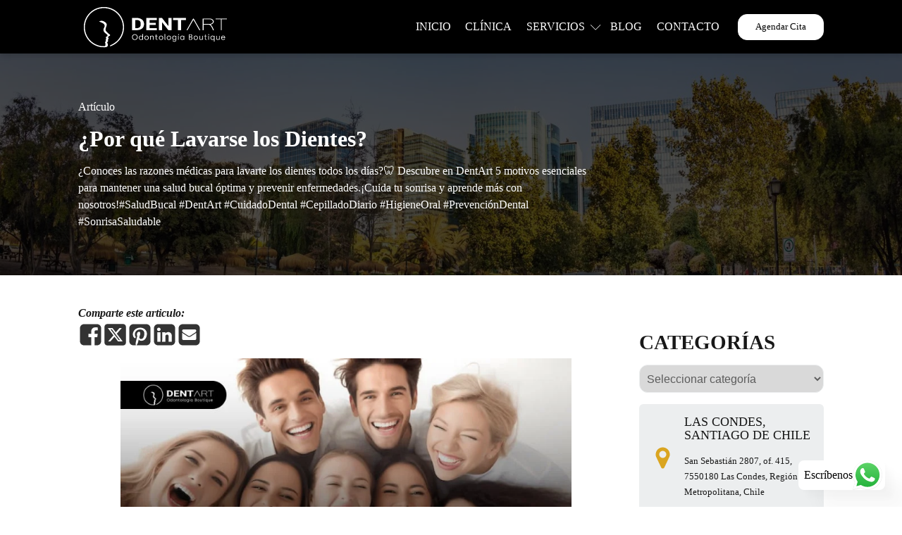

--- FILE ---
content_type: text/html; charset=UTF-8
request_url: https://dentart.cl/5-razones-medicas-para-lavarte-los-dientes/
body_size: 44270
content:
<!DOCTYPE html><html lang="es-CL" prefix="og: https://ogp.me/ns#" ><head><script data-no-optimize="1">var litespeed_docref=sessionStorage.getItem("litespeed_docref");litespeed_docref&&(Object.defineProperty(document,"referrer",{get:function(){return litespeed_docref}}),sessionStorage.removeItem("litespeed_docref"));</script> <meta charset="UTF-8"><meta name="viewport" content="width=device-width, initial-scale=1.0"><link rel="preload" as="style" href="https://fonts.googleapis.com/css?family=Poppins:100,200,300,400,500,600,700,800,900|Poppins:100,200,300,400,500,600,700,800,900|Inter:100,200,300,400,500,600,700,800,900|Lato:100,200,300,400,500,600,700,800,900|Montserrat:100,200,300,400,500,600,700,800,900" > <script data-cfasync="false" data-pagespeed-no-defer>var gtm4wp_datalayer_name = "dataLayer";
	var dataLayer = dataLayer || [];</script> <title>¿Por Qué Lavarse Los Dientes? | DentArt</title><meta name="description" content="Descubre 5 razones médicas para lavarte los dientes y mantener una salud bucal óptima. En DentArt, te enseñamos por qué el cepillado diario es clave para prevenir enfermedades. ¡Aprende más aquí!"/><meta name="robots" content="follow, index, max-snippet:-1, max-video-preview:-1, max-image-preview:large"/><link rel="canonical" href="https://dentart.cl/5-razones-medicas-para-lavarte-los-dientes/" /><meta property="og:locale" content="es_ES" /><meta property="og:type" content="article" /><meta property="og:title" content="¿Por Qué Lavarse Los Dientes? | DentArt" /><meta property="og:description" content="Descubre 5 razones médicas para lavarte los dientes y mantener una salud bucal óptima. En DentArt, te enseñamos por qué el cepillado diario es clave para prevenir enfermedades. ¡Aprende más aquí!" /><meta property="og:url" content="https://dentart.cl/5-razones-medicas-para-lavarte-los-dientes/" /><meta property="og:site_name" content="DentArt Odontología Boutique" /><meta property="article:tag" content="Compartir" /><meta property="article:section" content="Blog" /><meta property="og:updated_time" content="2024-10-23T20:26:46-03:00" /><meta property="og:image" content="https://dentart.cl/wp-admin/admin-ajax.php?action=rank_math_overlay_thumb&id=4434&type=dentart&hash=76c3e6a4c3cc79ad960265693502f3df" /><meta property="og:image:secure_url" content="https://dentart.cl/wp-admin/admin-ajax.php?action=rank_math_overlay_thumb&id=4434&type=dentart&hash=76c3e6a4c3cc79ad960265693502f3df" /><meta property="og:image:width" content="800" /><meta property="og:image:height" content="400" /><meta property="og:image:alt" content="¿Por qué Lavarse los Dientes?" /><meta property="og:image:type" content="image/jpeg" /><meta property="article:published_time" content="2013-03-18T13:40:26-03:00" /><meta property="article:modified_time" content="2024-10-23T20:26:46-03:00" /><meta name="twitter:card" content="summary_large_image" /><meta name="twitter:title" content="¿Por Qué Lavarse Los Dientes? | DentArt" /><meta name="twitter:description" content="Descubre 5 razones médicas para lavarte los dientes y mantener una salud bucal óptima. En DentArt, te enseñamos por qué el cepillado diario es clave para prevenir enfermedades. ¡Aprende más aquí!" /><meta name="twitter:image" content="https://dentart.cl/wp-admin/admin-ajax.php?action=rank_math_overlay_thumb&id=4434&type=dentart&hash=76c3e6a4c3cc79ad960265693502f3df" /><meta name="twitter:label1" content="Escrito por" /><meta name="twitter:data1" content="JaqueVictor" /><meta name="twitter:label2" content="Tiempo de lectura" /><meta name="twitter:data2" content="2 minutos" /> <script type="application/ld+json" class="rank-math-schema-pro">{"@context":"https://schema.org","@graph":[{"@type":"Place","@id":"https://dentart.cl/#place","address":{"@type":"PostalAddress","streetAddress":"San Sebastian 2807, Of. 415","addressLocality":"Las Condes","addressRegion":"Santiago","postalCode":"7550180","addressCountry":"Chile"}},{"@type":["Dentist","Organization"],"@id":"https://dentart.cl/#organization","name":"DentArt Odontolog\u00eda Boutique","url":"https://dentart.cl","email":"contacto@dentart.cl","address":{"@type":"PostalAddress","streetAddress":"San Sebastian 2807, Of. 415","addressLocality":"Las Condes","addressRegion":"Santiago","postalCode":"7550180","addressCountry":"Chile"},"logo":{"@type":"ImageObject","@id":"https://dentart.cl/#logo","url":"https://dentart.cl/wp-content/uploads/2024/05/LOGO-DENTART-2O-ANOS-HORIZONTAL-NEGRO-1-1.png","contentUrl":"https://dentart.cl/wp-content/uploads/2024/05/LOGO-DENTART-2O-ANOS-HORIZONTAL-NEGRO-1-1.png","caption":"DentArt Odontolog\u00eda Boutique","inLanguage":"es-CL","width":"3316","height":"840"},"openingHours":["Monday,Tuesday,Wednesday,Thursday,Friday 08:00-14:00","Monday,Tuesday,Wednesday,Thursday,Friday 15:00 - 19:00","Saturday 08:00 - 13:00"],"description":"DentArt: Cl\u00ednica Dental en Las Condes, Santiago de Chile, con m\u00e1s de 25 a\u00f1os de experiencia. Nos especializamos en ortodoncia, Invisalign, dise\u00f1o de sonrisas, rehabilitaci\u00f3n oral y odontopediatr\u00eda.\nComo cl\u00ednica boutique, ofrecemos atenci\u00f3n personalizada, utilizando tecnolog\u00eda avanzada como esc\u00e1ner intraoral y l\u00e1ser dental.\nTambi\u00e9n brindamos servicios de implantes, blanqueamiento y pr\u00f3tesis dentales, siempre priorizando la satisfacci\u00f3n de nuestros pacientes. Atendidos directamente por los doctores fundadores, garantizamos un trato cercano y profesional.\nEstamos a solo pasos del Metro Tobalaba y contamos con estacionamiento propio para tu comodidad.\n\u00a1Tu sonrisa es nuestra misi\u00f3n!","location":{"@id":"https://dentart.cl/#place"},"image":{"@id":"https://dentart.cl/#logo"},"telephone":"+569 8559 6883"},{"@type":"WebSite","@id":"https://dentart.cl/#website","url":"https://dentart.cl","name":"DentArt Odontolog\u00eda Boutique","alternateName":"DentArt Boutique Dental","publisher":{"@id":"https://dentart.cl/#organization"},"inLanguage":"es-CL"},{"@type":"ImageObject","@id":"https://dentart.cl/wp-content/uploads/2024/04/Dentart-\u00bfPor-que-Lavarse-los-Dientes_.jpg","url":"https://dentart.cl/wp-content/uploads/2024/04/Dentart-\u00bfPor-que-Lavarse-los-Dientes_.jpg","width":"800","height":"400","caption":"\u00bfPor qu\u00e9 Lavarse los Dientes?","inLanguage":"es-CL"},{"@type":"BreadcrumbList","@id":"https://dentart.cl/5-razones-medicas-para-lavarte-los-dientes/#breadcrumb","itemListElement":[{"@type":"ListItem","position":"1","item":{"@id":"https://dentart.cl","name":"Home"}},{"@type":"ListItem","position":"2","item":{"@id":"https://dentart.cl/blog/","name":"Blog"}},{"@type":"ListItem","position":"3","item":{"@id":"https://dentart.cl/5-razones-medicas-para-lavarte-los-dientes/","name":"\u00bfPor qu\u00e9 Lavarse los Dientes?"}}]},{"@type":"WebPage","@id":"https://dentart.cl/5-razones-medicas-para-lavarte-los-dientes/#webpage","url":"https://dentart.cl/5-razones-medicas-para-lavarte-los-dientes/","name":"\u00bfPor Qu\u00e9 Lavarse Los Dientes? | DentArt","datePublished":"2013-03-18T13:40:26-03:00","dateModified":"2024-10-23T20:26:46-03:00","isPartOf":{"@id":"https://dentart.cl/#website"},"primaryImageOfPage":{"@id":"https://dentart.cl/wp-content/uploads/2024/04/Dentart-\u00bfPor-que-Lavarse-los-Dientes_.jpg"},"inLanguage":"es-CL","breadcrumb":{"@id":"https://dentart.cl/5-razones-medicas-para-lavarte-los-dientes/#breadcrumb"}},{"@type":"Person","@id":"https://dentart.cl/5-razones-medicas-para-lavarte-los-dientes/#author","name":"JaqueVictor","image":{"@type":"ImageObject","@id":"https://dentart.cl/wp-content/litespeed/avatar/fc1c4746717db9a7c1b76145a580d604.jpg?ver=1768312016","url":"https://dentart.cl/wp-content/litespeed/avatar/fc1c4746717db9a7c1b76145a580d604.jpg?ver=1768312016","caption":"JaqueVictor","inLanguage":"es-CL"},"worksFor":{"@id":"https://dentart.cl/#organization"}},{"@type":"Article","headline":"\u00bfPor Qu\u00e9 Lavarse Los Dientes? | DentArt","keywords":"\u00bfPor qu\u00e9 Lavarse los Dientes?","datePublished":"2013-03-18T13:40:26-03:00","dateModified":"2024-10-23T20:26:46-03:00","articleSection":"Blog, h\u00e1bitos Dentales, Periodoncia","author":{"@id":"https://dentart.cl/5-razones-medicas-para-lavarte-los-dientes/#author","name":"JaqueVictor"},"publisher":{"@id":"https://dentart.cl/#organization"},"description":"Descubre 5 razones m\u00e9dicas para lavarte los dientes y mantener una salud bucal \u00f3ptima. En DentArt, te ense\u00f1amos por qu\u00e9 el cepillado diario es clave para prevenir enfermedades. \u00a1Aprende m\u00e1s aqu\u00ed!","name":"\u00bfPor Qu\u00e9 Lavarse Los Dientes? | DentArt","@id":"https://dentart.cl/5-razones-medicas-para-lavarte-los-dientes/#richSnippet","isPartOf":{"@id":"https://dentart.cl/5-razones-medicas-para-lavarte-los-dientes/#webpage"},"image":{"@id":"https://dentart.cl/wp-content/uploads/2024/04/Dentart-\u00bfPor-que-Lavarse-los-Dientes_.jpg"},"inLanguage":"es-CL","mainEntityOfPage":{"@id":"https://dentart.cl/5-razones-medicas-para-lavarte-los-dientes/#webpage"}}]}</script> <link rel='dns-prefetch' href='//www.googletagmanager.com' /><link rel="alternate" type="application/rss+xml" title="DentArt &raquo; ¿Por qué Lavarse los Dientes? Feed de comentarios" href="https://dentart.cl/5-razones-medicas-para-lavarte-los-dientes/feed/" /><link rel="alternate" title="oEmbed (JSON)" type="application/json+oembed" href="https://dentart.cl/wp-json/oembed/1.0/embed?url=https%3A%2F%2Fdentart.cl%2F5-razones-medicas-para-lavarte-los-dientes%2F" /><link rel="alternate" title="oEmbed (XML)" type="text/xml+oembed" href="https://dentart.cl/wp-json/oembed/1.0/embed?url=https%3A%2F%2Fdentart.cl%2F5-razones-medicas-para-lavarte-los-dientes%2F&#038;format=xml" /><style id='wp-img-auto-sizes-contain-inline-css' type='text/css'>img:is([sizes=auto i],[sizes^="auto," i]){contain-intrinsic-size:3000px 1500px}
/*# sourceURL=wp-img-auto-sizes-contain-inline-css */</style><style id="litespeed-ccss">ul{box-sizing:border-box}:root{--wp--preset--font-size--normal:16px;--wp--preset--font-size--huge:42px}:root{--wp--preset--aspect-ratio--square:1;--wp--preset--aspect-ratio--4-3:4/3;--wp--preset--aspect-ratio--3-4:3/4;--wp--preset--aspect-ratio--3-2:3/2;--wp--preset--aspect-ratio--2-3:2/3;--wp--preset--aspect-ratio--16-9:16/9;--wp--preset--aspect-ratio--9-16:9/16;--wp--preset--color--black:#000000;--wp--preset--color--cyan-bluish-gray:#abb8c3;--wp--preset--color--white:#ffffff;--wp--preset--color--pale-pink:#f78da7;--wp--preset--color--vivid-red:#cf2e2e;--wp--preset--color--luminous-vivid-orange:#ff6900;--wp--preset--color--luminous-vivid-amber:#fcb900;--wp--preset--color--light-green-cyan:#7bdcb5;--wp--preset--color--vivid-green-cyan:#00d084;--wp--preset--color--pale-cyan-blue:#8ed1fc;--wp--preset--color--vivid-cyan-blue:#0693e3;--wp--preset--color--vivid-purple:#9b51e0;--wp--preset--gradient--vivid-cyan-blue-to-vivid-purple:linear-gradient(135deg,rgba(6,147,227,1) 0%,rgb(155,81,224) 100%);--wp--preset--gradient--light-green-cyan-to-vivid-green-cyan:linear-gradient(135deg,rgb(122,220,180) 0%,rgb(0,208,130) 100%);--wp--preset--gradient--luminous-vivid-amber-to-luminous-vivid-orange:linear-gradient(135deg,rgba(252,185,0,1) 0%,rgba(255,105,0,1) 100%);--wp--preset--gradient--luminous-vivid-orange-to-vivid-red:linear-gradient(135deg,rgba(255,105,0,1) 0%,rgb(207,46,46) 100%);--wp--preset--gradient--very-light-gray-to-cyan-bluish-gray:linear-gradient(135deg,rgb(238,238,238) 0%,rgb(169,184,195) 100%);--wp--preset--gradient--cool-to-warm-spectrum:linear-gradient(135deg,rgb(74,234,220) 0%,rgb(151,120,209) 20%,rgb(207,42,186) 40%,rgb(238,44,130) 60%,rgb(251,105,98) 80%,rgb(254,248,76) 100%);--wp--preset--gradient--blush-light-purple:linear-gradient(135deg,rgb(255,206,236) 0%,rgb(152,150,240) 100%);--wp--preset--gradient--blush-bordeaux:linear-gradient(135deg,rgb(254,205,165) 0%,rgb(254,45,45) 50%,rgb(107,0,62) 100%);--wp--preset--gradient--luminous-dusk:linear-gradient(135deg,rgb(255,203,112) 0%,rgb(199,81,192) 50%,rgb(65,88,208) 100%);--wp--preset--gradient--pale-ocean:linear-gradient(135deg,rgb(255,245,203) 0%,rgb(182,227,212) 50%,rgb(51,167,181) 100%);--wp--preset--gradient--electric-grass:linear-gradient(135deg,rgb(202,248,128) 0%,rgb(113,206,126) 100%);--wp--preset--gradient--midnight:linear-gradient(135deg,rgb(2,3,129) 0%,rgb(40,116,252) 100%);--wp--preset--font-size--small:13px;--wp--preset--font-size--medium:20px;--wp--preset--font-size--large:36px;--wp--preset--font-size--x-large:42px;--wp--preset--spacing--20:0.44rem;--wp--preset--spacing--30:0.67rem;--wp--preset--spacing--40:1rem;--wp--preset--spacing--50:1.5rem;--wp--preset--spacing--60:2.25rem;--wp--preset--spacing--70:3.38rem;--wp--preset--spacing--80:5.06rem;--wp--preset--shadow--natural:6px 6px 9px rgba(0, 0, 0, 0.2);--wp--preset--shadow--deep:12px 12px 50px rgba(0, 0, 0, 0.4);--wp--preset--shadow--sharp:6px 6px 0px rgba(0, 0, 0, 0.2);--wp--preset--shadow--outlined:6px 6px 0px -3px rgba(255, 255, 255, 1), 6px 6px rgba(0, 0, 0, 1);--wp--preset--shadow--crisp:6px 6px 0px rgba(0, 0, 0, 1)}html{line-height:1.15;-ms-text-size-adjust:100%;-webkit-text-size-adjust:100%}body,h3{margin:0}header,nav{display:block}a{background-color:#fff0;-webkit-text-decoration-skip:objects}img{border-style:none}svg:not(:root){overflow:hidden}::-webkit-file-upload-button{-webkit-appearance:button;font:inherit}html{box-sizing:border-box}body{font-size:16px;color:rgb(64 64 64)}*,::after,::before{box-sizing:inherit}div.ct-fancy-icon{display:inline-flex;border-radius:50%}.ct-fancy-icon>svg{fill:currentColor}.oxy-header-wrapper{position:relative}.oxy-header-row{width:100%;display:block}.oxy-header-container{height:100%;margin-left:auto;margin-right:auto;display:flex;flex-wrap:nowrap;justify-content:flex-start;align-items:stretch}.oxy-header-center,.oxy-header-left,.oxy-header-right{display:flex;align-items:center}.oxy-header-left{justify-content:flex-start}.oxy-header-center{flex-grow:1;justify-content:center}.oxy-header-right{justify-content:flex-end}.oxy-modal-backdrop{display:flex;align-items:center;justify-content:center}body:not(.oxygen-builder-body) .oxy-modal-backdrop{display:none}.oxy-modal-backdrop.upper_right{flex-direction:row;align-items:flex-start;justify-content:flex-end}.oxy-modal-backdrop .ct-modal{background-color:#fff;max-height:100vh;overflow-y:auto}:is(li,div._important){display:list-item}</style><link rel="preload" data-asynced="1" data-optimized="2" as="style" onload="this.onload=null;this.rel='stylesheet'" href="https://dentart.cl/wp-content/litespeed/ucss/414104767c783198dc99a672f2a94a87.css?ver=b11b8" /><script data-optimized="1" type="litespeed/javascript" data-src="https://dentart.cl/wp-content/plugins/litespeed-cache/assets/js/css_async.min.js"></script> <style id='wp-block-heading-inline-css' type='text/css'>h1:where(.wp-block-heading).has-background,h2:where(.wp-block-heading).has-background,h3:where(.wp-block-heading).has-background,h4:where(.wp-block-heading).has-background,h5:where(.wp-block-heading).has-background,h6:where(.wp-block-heading).has-background{padding:1.25em 2.375em}h1.has-text-align-left[style*=writing-mode]:where([style*=vertical-lr]),h1.has-text-align-right[style*=writing-mode]:where([style*=vertical-rl]),h2.has-text-align-left[style*=writing-mode]:where([style*=vertical-lr]),h2.has-text-align-right[style*=writing-mode]:where([style*=vertical-rl]),h3.has-text-align-left[style*=writing-mode]:where([style*=vertical-lr]),h3.has-text-align-right[style*=writing-mode]:where([style*=vertical-rl]),h4.has-text-align-left[style*=writing-mode]:where([style*=vertical-lr]),h4.has-text-align-right[style*=writing-mode]:where([style*=vertical-rl]),h5.has-text-align-left[style*=writing-mode]:where([style*=vertical-lr]),h5.has-text-align-right[style*=writing-mode]:where([style*=vertical-rl]),h6.has-text-align-left[style*=writing-mode]:where([style*=vertical-lr]),h6.has-text-align-right[style*=writing-mode]:where([style*=vertical-rl]){rotate:180deg}
/*# sourceURL=https://dentart.cl/wp-includes/blocks/heading/style.min.css */</style><style id='wp-block-image-inline-css' type='text/css'>.wp-block-image>a,.wp-block-image>figure>a{display:inline-block}.wp-block-image img{box-sizing:border-box;height:auto;max-width:100%;vertical-align:bottom}@media not (prefers-reduced-motion){.wp-block-image img.hide{visibility:hidden}.wp-block-image img.show{animation:show-content-image .4s}}.wp-block-image[style*=border-radius] img,.wp-block-image[style*=border-radius]>a{border-radius:inherit}.wp-block-image.has-custom-border img{box-sizing:border-box}.wp-block-image.aligncenter{text-align:center}.wp-block-image.alignfull>a,.wp-block-image.alignwide>a{width:100%}.wp-block-image.alignfull img,.wp-block-image.alignwide img{height:auto;width:100%}.wp-block-image .aligncenter,.wp-block-image .alignleft,.wp-block-image .alignright,.wp-block-image.aligncenter,.wp-block-image.alignleft,.wp-block-image.alignright{display:table}.wp-block-image .aligncenter>figcaption,.wp-block-image .alignleft>figcaption,.wp-block-image .alignright>figcaption,.wp-block-image.aligncenter>figcaption,.wp-block-image.alignleft>figcaption,.wp-block-image.alignright>figcaption{caption-side:bottom;display:table-caption}.wp-block-image .alignleft{float:left;margin:.5em 1em .5em 0}.wp-block-image .alignright{float:right;margin:.5em 0 .5em 1em}.wp-block-image .aligncenter{margin-left:auto;margin-right:auto}.wp-block-image :where(figcaption){margin-bottom:1em;margin-top:.5em}.wp-block-image.is-style-circle-mask img{border-radius:9999px}@supports ((-webkit-mask-image:none) or (mask-image:none)) or (-webkit-mask-image:none){.wp-block-image.is-style-circle-mask img{border-radius:0;-webkit-mask-image:url('data:image/svg+xml;utf8,<svg viewBox="0 0 100 100" xmlns="http://www.w3.org/2000/svg"><circle cx="50" cy="50" r="50"/></svg>');mask-image:url('data:image/svg+xml;utf8,<svg viewBox="0 0 100 100" xmlns="http://www.w3.org/2000/svg"><circle cx="50" cy="50" r="50"/></svg>');mask-mode:alpha;-webkit-mask-position:center;mask-position:center;-webkit-mask-repeat:no-repeat;mask-repeat:no-repeat;-webkit-mask-size:contain;mask-size:contain}}:root :where(.wp-block-image.is-style-rounded img,.wp-block-image .is-style-rounded img){border-radius:9999px}.wp-block-image figure{margin:0}.wp-lightbox-container{display:flex;flex-direction:column;position:relative}.wp-lightbox-container img{cursor:zoom-in}.wp-lightbox-container img:hover+button{opacity:1}.wp-lightbox-container button{align-items:center;backdrop-filter:blur(16px) saturate(180%);background-color:#5a5a5a40;border:none;border-radius:4px;cursor:zoom-in;display:flex;height:20px;justify-content:center;opacity:0;padding:0;position:absolute;right:16px;text-align:center;top:16px;width:20px;z-index:100}@media not (prefers-reduced-motion){.wp-lightbox-container button{transition:opacity .2s ease}}.wp-lightbox-container button:focus-visible{outline:3px auto #5a5a5a40;outline:3px auto -webkit-focus-ring-color;outline-offset:3px}.wp-lightbox-container button:hover{cursor:pointer;opacity:1}.wp-lightbox-container button:focus{opacity:1}.wp-lightbox-container button:focus,.wp-lightbox-container button:hover,.wp-lightbox-container button:not(:hover):not(:active):not(.has-background){background-color:#5a5a5a40;border:none}.wp-lightbox-overlay{box-sizing:border-box;cursor:zoom-out;height:100vh;left:0;overflow:hidden;position:fixed;top:0;visibility:hidden;width:100%;z-index:100000}.wp-lightbox-overlay .close-button{align-items:center;cursor:pointer;display:flex;justify-content:center;min-height:40px;min-width:40px;padding:0;position:absolute;right:calc(env(safe-area-inset-right) + 16px);top:calc(env(safe-area-inset-top) + 16px);z-index:5000000}.wp-lightbox-overlay .close-button:focus,.wp-lightbox-overlay .close-button:hover,.wp-lightbox-overlay .close-button:not(:hover):not(:active):not(.has-background){background:none;border:none}.wp-lightbox-overlay .lightbox-image-container{height:var(--wp--lightbox-container-height);left:50%;overflow:hidden;position:absolute;top:50%;transform:translate(-50%,-50%);transform-origin:top left;width:var(--wp--lightbox-container-width);z-index:9999999999}.wp-lightbox-overlay .wp-block-image{align-items:center;box-sizing:border-box;display:flex;height:100%;justify-content:center;margin:0;position:relative;transform-origin:0 0;width:100%;z-index:3000000}.wp-lightbox-overlay .wp-block-image img{height:var(--wp--lightbox-image-height);min-height:var(--wp--lightbox-image-height);min-width:var(--wp--lightbox-image-width);width:var(--wp--lightbox-image-width)}.wp-lightbox-overlay .wp-block-image figcaption{display:none}.wp-lightbox-overlay button{background:none;border:none}.wp-lightbox-overlay .scrim{background-color:#fff;height:100%;opacity:.9;position:absolute;width:100%;z-index:2000000}.wp-lightbox-overlay.active{visibility:visible}@media not (prefers-reduced-motion){.wp-lightbox-overlay.active{animation:turn-on-visibility .25s both}.wp-lightbox-overlay.active img{animation:turn-on-visibility .35s both}.wp-lightbox-overlay.show-closing-animation:not(.active){animation:turn-off-visibility .35s both}.wp-lightbox-overlay.show-closing-animation:not(.active) img{animation:turn-off-visibility .25s both}.wp-lightbox-overlay.zoom.active{animation:none;opacity:1;visibility:visible}.wp-lightbox-overlay.zoom.active .lightbox-image-container{animation:lightbox-zoom-in .4s}.wp-lightbox-overlay.zoom.active .lightbox-image-container img{animation:none}.wp-lightbox-overlay.zoom.active .scrim{animation:turn-on-visibility .4s forwards}.wp-lightbox-overlay.zoom.show-closing-animation:not(.active){animation:none}.wp-lightbox-overlay.zoom.show-closing-animation:not(.active) .lightbox-image-container{animation:lightbox-zoom-out .4s}.wp-lightbox-overlay.zoom.show-closing-animation:not(.active) .lightbox-image-container img{animation:none}.wp-lightbox-overlay.zoom.show-closing-animation:not(.active) .scrim{animation:turn-off-visibility .4s forwards}}@keyframes show-content-image{0%{visibility:hidden}99%{visibility:hidden}to{visibility:visible}}@keyframes turn-on-visibility{0%{opacity:0}to{opacity:1}}@keyframes turn-off-visibility{0%{opacity:1;visibility:visible}99%{opacity:0;visibility:visible}to{opacity:0;visibility:hidden}}@keyframes lightbox-zoom-in{0%{transform:translate(calc((-100vw + var(--wp--lightbox-scrollbar-width))/2 + var(--wp--lightbox-initial-left-position)),calc(-50vh + var(--wp--lightbox-initial-top-position))) scale(var(--wp--lightbox-scale))}to{transform:translate(-50%,-50%) scale(1)}}@keyframes lightbox-zoom-out{0%{transform:translate(-50%,-50%) scale(1);visibility:visible}99%{visibility:visible}to{transform:translate(calc((-100vw + var(--wp--lightbox-scrollbar-width))/2 + var(--wp--lightbox-initial-left-position)),calc(-50vh + var(--wp--lightbox-initial-top-position))) scale(var(--wp--lightbox-scale));visibility:hidden}}
/*# sourceURL=https://dentart.cl/wp-includes/blocks/image/style.min.css */</style><style id='wp-block-paragraph-inline-css' type='text/css'>.is-small-text{font-size:.875em}.is-regular-text{font-size:1em}.is-large-text{font-size:2.25em}.is-larger-text{font-size:3em}.has-drop-cap:not(:focus):first-letter{float:left;font-size:8.4em;font-style:normal;font-weight:100;line-height:.68;margin:.05em .1em 0 0;text-transform:uppercase}body.rtl .has-drop-cap:not(:focus):first-letter{float:none;margin-left:.1em}p.has-drop-cap.has-background{overflow:hidden}:root :where(p.has-background){padding:1.25em 2.375em}:where(p.has-text-color:not(.has-link-color)) a{color:inherit}p.has-text-align-left[style*="writing-mode:vertical-lr"],p.has-text-align-right[style*="writing-mode:vertical-rl"]{rotate:180deg}
/*# sourceURL=https://dentart.cl/wp-includes/blocks/paragraph/style.min.css */</style><style id='global-styles-inline-css' type='text/css'>:root{--wp--preset--aspect-ratio--square: 1;--wp--preset--aspect-ratio--4-3: 4/3;--wp--preset--aspect-ratio--3-4: 3/4;--wp--preset--aspect-ratio--3-2: 3/2;--wp--preset--aspect-ratio--2-3: 2/3;--wp--preset--aspect-ratio--16-9: 16/9;--wp--preset--aspect-ratio--9-16: 9/16;--wp--preset--color--black: #000000;--wp--preset--color--cyan-bluish-gray: #abb8c3;--wp--preset--color--white: #ffffff;--wp--preset--color--pale-pink: #f78da7;--wp--preset--color--vivid-red: #cf2e2e;--wp--preset--color--luminous-vivid-orange: #ff6900;--wp--preset--color--luminous-vivid-amber: #fcb900;--wp--preset--color--light-green-cyan: #7bdcb5;--wp--preset--color--vivid-green-cyan: #00d084;--wp--preset--color--pale-cyan-blue: #8ed1fc;--wp--preset--color--vivid-cyan-blue: #0693e3;--wp--preset--color--vivid-purple: #9b51e0;--wp--preset--gradient--vivid-cyan-blue-to-vivid-purple: linear-gradient(135deg,rgb(6,147,227) 0%,rgb(155,81,224) 100%);--wp--preset--gradient--light-green-cyan-to-vivid-green-cyan: linear-gradient(135deg,rgb(122,220,180) 0%,rgb(0,208,130) 100%);--wp--preset--gradient--luminous-vivid-amber-to-luminous-vivid-orange: linear-gradient(135deg,rgb(252,185,0) 0%,rgb(255,105,0) 100%);--wp--preset--gradient--luminous-vivid-orange-to-vivid-red: linear-gradient(135deg,rgb(255,105,0) 0%,rgb(207,46,46) 100%);--wp--preset--gradient--very-light-gray-to-cyan-bluish-gray: linear-gradient(135deg,rgb(238,238,238) 0%,rgb(169,184,195) 100%);--wp--preset--gradient--cool-to-warm-spectrum: linear-gradient(135deg,rgb(74,234,220) 0%,rgb(151,120,209) 20%,rgb(207,42,186) 40%,rgb(238,44,130) 60%,rgb(251,105,98) 80%,rgb(254,248,76) 100%);--wp--preset--gradient--blush-light-purple: linear-gradient(135deg,rgb(255,206,236) 0%,rgb(152,150,240) 100%);--wp--preset--gradient--blush-bordeaux: linear-gradient(135deg,rgb(254,205,165) 0%,rgb(254,45,45) 50%,rgb(107,0,62) 100%);--wp--preset--gradient--luminous-dusk: linear-gradient(135deg,rgb(255,203,112) 0%,rgb(199,81,192) 50%,rgb(65,88,208) 100%);--wp--preset--gradient--pale-ocean: linear-gradient(135deg,rgb(255,245,203) 0%,rgb(182,227,212) 50%,rgb(51,167,181) 100%);--wp--preset--gradient--electric-grass: linear-gradient(135deg,rgb(202,248,128) 0%,rgb(113,206,126) 100%);--wp--preset--gradient--midnight: linear-gradient(135deg,rgb(2,3,129) 0%,rgb(40,116,252) 100%);--wp--preset--font-size--small: 13px;--wp--preset--font-size--medium: 20px;--wp--preset--font-size--large: 36px;--wp--preset--font-size--x-large: 42px;--wp--preset--spacing--20: 0.44rem;--wp--preset--spacing--30: 0.67rem;--wp--preset--spacing--40: 1rem;--wp--preset--spacing--50: 1.5rem;--wp--preset--spacing--60: 2.25rem;--wp--preset--spacing--70: 3.38rem;--wp--preset--spacing--80: 5.06rem;--wp--preset--shadow--natural: 6px 6px 9px rgba(0, 0, 0, 0.2);--wp--preset--shadow--deep: 12px 12px 50px rgba(0, 0, 0, 0.4);--wp--preset--shadow--sharp: 6px 6px 0px rgba(0, 0, 0, 0.2);--wp--preset--shadow--outlined: 6px 6px 0px -3px rgb(255, 255, 255), 6px 6px rgb(0, 0, 0);--wp--preset--shadow--crisp: 6px 6px 0px rgb(0, 0, 0);}:where(.is-layout-flex){gap: 0.5em;}:where(.is-layout-grid){gap: 0.5em;}body .is-layout-flex{display: flex;}.is-layout-flex{flex-wrap: wrap;align-items: center;}.is-layout-flex > :is(*, div){margin: 0;}body .is-layout-grid{display: grid;}.is-layout-grid > :is(*, div){margin: 0;}:where(.wp-block-columns.is-layout-flex){gap: 2em;}:where(.wp-block-columns.is-layout-grid){gap: 2em;}:where(.wp-block-post-template.is-layout-flex){gap: 1.25em;}:where(.wp-block-post-template.is-layout-grid){gap: 1.25em;}.has-black-color{color: var(--wp--preset--color--black) !important;}.has-cyan-bluish-gray-color{color: var(--wp--preset--color--cyan-bluish-gray) !important;}.has-white-color{color: var(--wp--preset--color--white) !important;}.has-pale-pink-color{color: var(--wp--preset--color--pale-pink) !important;}.has-vivid-red-color{color: var(--wp--preset--color--vivid-red) !important;}.has-luminous-vivid-orange-color{color: var(--wp--preset--color--luminous-vivid-orange) !important;}.has-luminous-vivid-amber-color{color: var(--wp--preset--color--luminous-vivid-amber) !important;}.has-light-green-cyan-color{color: var(--wp--preset--color--light-green-cyan) !important;}.has-vivid-green-cyan-color{color: var(--wp--preset--color--vivid-green-cyan) !important;}.has-pale-cyan-blue-color{color: var(--wp--preset--color--pale-cyan-blue) !important;}.has-vivid-cyan-blue-color{color: var(--wp--preset--color--vivid-cyan-blue) !important;}.has-vivid-purple-color{color: var(--wp--preset--color--vivid-purple) !important;}.has-black-background-color{background-color: var(--wp--preset--color--black) !important;}.has-cyan-bluish-gray-background-color{background-color: var(--wp--preset--color--cyan-bluish-gray) !important;}.has-white-background-color{background-color: var(--wp--preset--color--white) !important;}.has-pale-pink-background-color{background-color: var(--wp--preset--color--pale-pink) !important;}.has-vivid-red-background-color{background-color: var(--wp--preset--color--vivid-red) !important;}.has-luminous-vivid-orange-background-color{background-color: var(--wp--preset--color--luminous-vivid-orange) !important;}.has-luminous-vivid-amber-background-color{background-color: var(--wp--preset--color--luminous-vivid-amber) !important;}.has-light-green-cyan-background-color{background-color: var(--wp--preset--color--light-green-cyan) !important;}.has-vivid-green-cyan-background-color{background-color: var(--wp--preset--color--vivid-green-cyan) !important;}.has-pale-cyan-blue-background-color{background-color: var(--wp--preset--color--pale-cyan-blue) !important;}.has-vivid-cyan-blue-background-color{background-color: var(--wp--preset--color--vivid-cyan-blue) !important;}.has-vivid-purple-background-color{background-color: var(--wp--preset--color--vivid-purple) !important;}.has-black-border-color{border-color: var(--wp--preset--color--black) !important;}.has-cyan-bluish-gray-border-color{border-color: var(--wp--preset--color--cyan-bluish-gray) !important;}.has-white-border-color{border-color: var(--wp--preset--color--white) !important;}.has-pale-pink-border-color{border-color: var(--wp--preset--color--pale-pink) !important;}.has-vivid-red-border-color{border-color: var(--wp--preset--color--vivid-red) !important;}.has-luminous-vivid-orange-border-color{border-color: var(--wp--preset--color--luminous-vivid-orange) !important;}.has-luminous-vivid-amber-border-color{border-color: var(--wp--preset--color--luminous-vivid-amber) !important;}.has-light-green-cyan-border-color{border-color: var(--wp--preset--color--light-green-cyan) !important;}.has-vivid-green-cyan-border-color{border-color: var(--wp--preset--color--vivid-green-cyan) !important;}.has-pale-cyan-blue-border-color{border-color: var(--wp--preset--color--pale-cyan-blue) !important;}.has-vivid-cyan-blue-border-color{border-color: var(--wp--preset--color--vivid-cyan-blue) !important;}.has-vivid-purple-border-color{border-color: var(--wp--preset--color--vivid-purple) !important;}.has-vivid-cyan-blue-to-vivid-purple-gradient-background{background: var(--wp--preset--gradient--vivid-cyan-blue-to-vivid-purple) !important;}.has-light-green-cyan-to-vivid-green-cyan-gradient-background{background: var(--wp--preset--gradient--light-green-cyan-to-vivid-green-cyan) !important;}.has-luminous-vivid-amber-to-luminous-vivid-orange-gradient-background{background: var(--wp--preset--gradient--luminous-vivid-amber-to-luminous-vivid-orange) !important;}.has-luminous-vivid-orange-to-vivid-red-gradient-background{background: var(--wp--preset--gradient--luminous-vivid-orange-to-vivid-red) !important;}.has-very-light-gray-to-cyan-bluish-gray-gradient-background{background: var(--wp--preset--gradient--very-light-gray-to-cyan-bluish-gray) !important;}.has-cool-to-warm-spectrum-gradient-background{background: var(--wp--preset--gradient--cool-to-warm-spectrum) !important;}.has-blush-light-purple-gradient-background{background: var(--wp--preset--gradient--blush-light-purple) !important;}.has-blush-bordeaux-gradient-background{background: var(--wp--preset--gradient--blush-bordeaux) !important;}.has-luminous-dusk-gradient-background{background: var(--wp--preset--gradient--luminous-dusk) !important;}.has-pale-ocean-gradient-background{background: var(--wp--preset--gradient--pale-ocean) !important;}.has-electric-grass-gradient-background{background: var(--wp--preset--gradient--electric-grass) !important;}.has-midnight-gradient-background{background: var(--wp--preset--gradient--midnight) !important;}.has-small-font-size{font-size: var(--wp--preset--font-size--small) !important;}.has-medium-font-size{font-size: var(--wp--preset--font-size--medium) !important;}.has-large-font-size{font-size: var(--wp--preset--font-size--large) !important;}.has-x-large-font-size{font-size: var(--wp--preset--font-size--x-large) !important;}
/*# sourceURL=global-styles-inline-css */</style><style id='classic-theme-styles-inline-css' type='text/css'>/*! This file is auto-generated */
.wp-block-button__link{color:#fff;background-color:#32373c;border-radius:9999px;box-shadow:none;text-decoration:none;padding:calc(.667em + 2px) calc(1.333em + 2px);font-size:1.125em}.wp-block-file__button{background:#32373c;color:#fff;text-decoration:none}
/*# sourceURL=/wp-includes/css/classic-themes.min.css */</style><style id='ez-toc-inline-css' type='text/css'>div#ez-toc-container .ez-toc-title {font-size: 120%;}div#ez-toc-container .ez-toc-title {font-weight: 500;}div#ez-toc-container ul li , div#ez-toc-container ul li a {font-size: 95%;}div#ez-toc-container ul li , div#ez-toc-container ul li a {font-weight: 500;}div#ez-toc-container nav ul ul li {font-size: 90%;}.ez-toc-box-title {font-weight: bold; margin-bottom: 10px; text-align: center; text-transform: uppercase; letter-spacing: 1px; color: #666; padding-bottom: 5px;position:absolute;top:-4%;left:5%;background-color: inherit;transition: top 0.3s ease;}.ez-toc-box-title.toc-closed {top:-25%;}
.ez-toc-container-direction {direction: ltr;}.ez-toc-counter ul{counter-reset: item ;}.ez-toc-counter nav ul li a::before {content: counters(item, '.', decimal) '. ';display: inline-block;counter-increment: item;flex-grow: 0;flex-shrink: 0;margin-right: .2em; float: left; }.ez-toc-widget-direction {direction: ltr;}.ez-toc-widget-container ul{counter-reset: item ;}.ez-toc-widget-container nav ul li a::before {content: counters(item, '.', decimal) '. ';display: inline-block;counter-increment: item;flex-grow: 0;flex-shrink: 0;margin-right: .2em; float: left; }
/*# sourceURL=ez-toc-inline-css */</style> <script type="litespeed/javascript" data-src="https://dentart.cl/wp-includes/js/jquery/jquery.min.js" id="jquery-core-js"></script>  <script type="litespeed/javascript" data-src="https://www.googletagmanager.com/gtag/js?id=G-CC43F3FPYJ" id="google_gtagjs-js"></script> <script id="google_gtagjs-js-after" type="litespeed/javascript">window.dataLayer=window.dataLayer||[];function gtag(){dataLayer.push(arguments)}
gtag("set","linker",{"domains":["dentart.cl"]});gtag("js",new Date());gtag("set","developer_id.dZTNiMT",!0);gtag("config","G-CC43F3FPYJ");gtag("config","AW-996627627");window._googlesitekit=window._googlesitekit||{};window._googlesitekit.throttledEvents=[];window._googlesitekit.gtagEvent=(name,data)=>{var key=JSON.stringify({name,data});if(!!window._googlesitekit.throttledEvents[key]){return}window._googlesitekit.throttledEvents[key]=!0;setTimeout(()=>{delete window._googlesitekit.throttledEvents[key]},5);gtag("event",name,{...data,event_source:"site-kit"})}</script> <link rel="https://api.w.org/" href="https://dentart.cl/wp-json/" /><link rel="alternate" title="JSON" type="application/json" href="https://dentart.cl/wp-json/wp/v2/posts/720" /><link rel="EditURI" type="application/rsd+xml" title="RSD" href="https://dentart.cl/xmlrpc.php?rsd" /><meta name="generator" content="WordPress 6.9" /><link rel='shortlink' href='https://dentart.cl/?p=720' /><div class="cf-turnstile" data-sitekey="yourSitekey" data-callback="javascriptCallback"></div><meta name="generator" content="Site Kit by Google 1.170.0" /> <script data-cfasync="false" data-pagespeed-no-defer type="text/javascript">var dataLayer_content = {"pagePostType":"post","pagePostType2":"single-post","pageCategory":["blog","habitos-dentales","periodoncia"],"pageAttributes":["compartir"],"pagePostAuthor":"JaqueVictor"};
	dataLayer.push( dataLayer_content );</script> <script data-cfasync="false" data-pagespeed-no-defer type="text/javascript">(function(w,d,s,l,i){w[l]=w[l]||[];w[l].push({'gtm.start':
new Date().getTime(),event:'gtm.js'});var f=d.getElementsByTagName(s)[0],
j=d.createElement(s),dl=l!='dataLayer'?'&l='+l:'';j.async=true;j.src=
'//www.googletagmanager.com/gtm.js?id='+i+dl;f.parentNode.insertBefore(j,f);
})(window,document,'script','dataLayer','GTM-P2CK672G');</script> 
 <script type="litespeed/javascript">!function(f,b,e,v,n,t,s){if(f.fbq)return;n=f.fbq=function(){n.callMethod?n.callMethod.apply(n,arguments):n.queue.push(arguments)};if(!f._fbq)f._fbq=n;n.push=n;n.loaded=!0;n.version='2.0';n.queue=[];t=b.createElement(e);t.async=!0;t.src=v;s=b.getElementsByTagName(e)[0];s.parentNode.insertBefore(t,s)}(window,document,'script','https://connect.facebook.net/en_US/fbevents.js')</script>  <script type="litespeed/javascript">var url=window.location.origin+'?ob=open-bridge';fbq('set','openbridge','743131013306467',url);fbq('init','743131013306467',{},{"agent":"wordpress-6.9-4.1.5"})</script><script type="litespeed/javascript">fbq('track','PageView',[])</script>  <script type="litespeed/javascript">(function(w,d,s,l,i){w[l]=w[l]||[];w[l].push({'gtm.start':new Date().getTime(),event:'gtm.js'});var f=d.getElementsByTagName(s)[0],j=d.createElement(s),dl=l!='dataLayer'?'&l='+l:'';j.async=!0;j.src='https://www.googletagmanager.com/gtm.js?id='+i+dl;f.parentNode.insertBefore(j,f)})(window,document,'script','dataLayer','GTM-NZP5JZ7')</script> <link rel="icon" href="https://dentart.cl/wp-content/uploads/2023/11/cropped-LOGO-DENTART-HORIZONTAL-NEGRO-copy-32x32.png" sizes="32x32" /><link rel="icon" href="https://dentart.cl/wp-content/uploads/2023/11/cropped-LOGO-DENTART-HORIZONTAL-NEGRO-copy-192x192.png" sizes="192x192" /><link rel="apple-touch-icon" href="https://dentart.cl/wp-content/uploads/2023/11/cropped-LOGO-DENTART-HORIZONTAL-NEGRO-copy-180x180.png" /><meta name="msapplication-TileImage" content="https://dentart.cl/wp-content/uploads/2023/11/cropped-LOGO-DENTART-HORIZONTAL-NEGRO-copy-270x270.png" /><link data-asynced="1" as="style" onload="this.onload=null;this.rel='stylesheet'"  rel='preload' id='oxygen-styles-css' href='//dentart.cl/5-razones-medicas-para-lavarte-los-dientes/?xlink=css&#038;ver=6.9' type='text/css' media='all' /></head><body class="wp-singular post-template-default single single-post postid-720 single-format-standard wp-theme-oxygen-is-not-a-theme  wp-embed-responsive oxygen-body" >
<noscript>
<iframe data-lazyloaded="1" src="about:blank" data-litespeed-src="https://www.googletagmanager.com/ns.html?id=GTM-NZP5JZ7" height="0" width="0" style="display:none;visibility:hidden"></iframe>
</noscript><noscript>
<img height="1" width="1" style="display:none" alt="fbpx"
src="https://www.facebook.com/tr?id=743131013306467&ev=PageView&noscript=1" />
</noscript><header id="_header-219-4110" class="oxy-header-wrapper oxy-sticky-header  oxy-header" ><div id="_header_row-220-4110" class="oxy-header-row dnt-headerHome" ><div class="oxy-header-container"><div id="_header_left-221-4110" class="oxy-header-left" ><a id="link-212-4110" class="ct-link dnt-logoHeader" href="https://dentart.cl/"    aria-label="logo-inicio"><img  id="image-213-4110" alt="Dentart - Logo Blanco" src="https://dentart.cl/wp-content/uploads/2024/04/Dentart-Logo-Blanco.png" class="ct-image "/></a></div><div id="_header_center-222-4110" class="oxy-header-center" ></div><div id="_header_right-223-4110" class="oxy-header-right" ><nav id="custom-nav" class="ct-div-block dnt-custom-nav" ><a id="link-254-4183" class="ct-link dnt-customNavL" href="/" target="_self"  ><div id="text_block-255-4183" class="ct-text-block dnt-customNavLTxt" >Inicio</div></a><a id="link-266-4183" class="ct-link dnt-customNavL" href="https://dentart.cl/clinica-dental/" target="_self"  ><div id="text_block-268-4183" class="ct-text-block dnt-customNavLTxt" >Clínica</div></a><div id="div_block-295-4183" class="ct-div-block dnt-customNavItem dnt-customNavL" ><a id="text_block-296-4183" class="ct-link-text dnt-customNavLTxt" href="https://dentart.cl/servicios/"   >Servicios<br></a><div id="fancy_icon-277-4183" class="ct-fancy-icon dnt-customNavLIcon" ><svg id="svg-fancy_icon-277-4183"><use xlink:href="#Lineariconsicon-chevron-down"></use></svg></div><div id="div_block-297-4183" class="ct-div-block dent-subMenu" ><div id="div_block-304-4183" class="ct-div-block" ><a id="div_block-315-4183" class="ct-link dnt-subMenuItem" href="https://dentart.cl/invisalign/" target="_self"  ><div id="fancy_icon-316-4183" class="ct-fancy-icon dnt-subMenuItemIcon" ><svg id="svg-fancy_icon-316-4183"><use xlink:href="#Lineariconsicon-chevron-right"></use></svg></div><div id="div_block-317-4183" class="ct-div-block dnt-subMenuItemCont" ><div id="text_block-318-4183" class="ct-text-block dnt-subMenuItemTitle" >Invisalign<br></div><div id="text_block-319-4183" class="ct-text-block dnt-subMenuItemDescrip" >¡Sonrisa perfecta sin dolor ni brackets con Invisalign en DentArt!</div></div></a><a id="div_block-325-4183" class="ct-link dnt-subMenuItem" href="https://dentart.cl/ortodoncia-brackets-frenillos/" target="_self"  ><div id="fancy_icon-326-4183" class="ct-fancy-icon dnt-subMenuItemIcon" ><svg id="svg-fancy_icon-326-4183"><use xlink:href="#Lineariconsicon-chevron-right"></use></svg></div><div id="div_block-327-4183" class="ct-div-block dnt-subMenuItemCont" ><div id="text_block-328-4183" class="ct-text-block dnt-subMenuItemTitle" >Ortodoncia<br></div><div id="text_block-329-4183" class="ct-text-block dnt-subMenuItemDescrip" >¡Sonrisa de sueños a cualquier edad con la ortodoncia de DentArt!</div></div></a><a id="div_block-310-4183" class="ct-link dnt-subMenuItem" href="https://dentart.cl/rehabilitacion-oral/" target="_self"  ><div id="fancy_icon-311-4183" class="ct-fancy-icon dnt-subMenuItemIcon" ><svg id="svg-fancy_icon-311-4183"><use xlink:href="#Lineariconsicon-chevron-right"></use></svg></div><div id="div_block-312-4183" class="ct-div-block dnt-subMenuItemCont" ><div id="text_block-313-4183" class="ct-text-block dnt-subMenuItemTitle" >Rehabilitación Oral<br></div><div id="text_block-314-4183" class="ct-text-block dnt-subMenuItemDescrip" >¡Recupera tu salud bucal con la rehabilitación oral de DentArt!</div></div></a><a id="div_block-298-4183" class="ct-link dnt-subMenuItem" href="https://dentart.cl/diseno-de-sonrisas-clinica-dental/" target="_self"  ><div id="fancy_icon-299-4183" class="ct-fancy-icon dnt-subMenuItemIcon" ><svg id="svg-fancy_icon-299-4183"><use xlink:href="#Lineariconsicon-chevron-right"></use></svg></div><div id="div_block-300-4183" class="ct-div-block dnt-subMenuItemCont" ><div id="text_block-301-4183" class="ct-text-block dnt-subMenuItemTitle" >Diseño de Sonrisas<br></div><div id="text_block-302-4183" class="ct-text-block dnt-subMenuItemDescrip" >¡Luce la sonrisa de tus sueños con nuestro diseño de sonrisa!</div></div></a><a id="div_block-305-4183" class="ct-link dnt-subMenuItem" href="https://dentart.cl/odontopediatria-dentista-ninos-clinica-dental-ninos/" target="_self"  ><div id="fancy_icon-306-4183" class="ct-fancy-icon dnt-subMenuItemIcon" ><svg id="svg-fancy_icon-306-4183"><use xlink:href="#Lineariconsicon-chevron-right"></use></svg></div><div id="div_block-307-4183" class="ct-div-block dnt-subMenuItemCont" ><div id="text_block-308-4183" class="ct-text-block dnt-subMenuItemTitle" >Odontopediatría<br></div><div id="text_block-309-4183" class="ct-text-block dnt-subMenuItemDescrip" >¡Sonrisas sanas y felices para tus pequeños con DentArt Odontopediatría!</div></div></a><a id="div_block-320-4183" class="ct-link dnt-subMenuItem" href="https://dentart.cl/estetica-dental-en-santiago/" target="_self"  ><div id="fancy_icon-321-4183" class="ct-fancy-icon dnt-subMenuItemIcon" ><svg id="svg-fancy_icon-321-4183"><use xlink:href="#Lineariconsicon-chevron-right"></use></svg></div><div id="div_block-322-4183" class="ct-div-block dnt-subMenuItemCont" ><div id="text_block-323-4183" class="ct-text-block dnt-subMenuItemTitle" >Estética Dental<br></div><div id="text_block-324-4183" class="ct-text-block dnt-subMenuItemDescrip" >¡Luce una sonrisa ideal con la odontología estética de DentArt!</div></div></a></div><a id="link_text-330-4183" class="ct-link-text dnt-subMenuLink" href="https://dentart.cl/servicios/" target="_self"  >Ver todos los Servicios &gt;<br></a></div></div><a id="link-280-4183" class="ct-link dnt-customNavL" href="https://dentart.cl/blog/" target="_self"  ><div id="text_block-285-4183" class="ct-text-block dnt-customNavLTxt" >Blog</div></a><a id="link-287-4183" class="ct-link dnt-customNavL" href="https://dentart.cl/contacto-clinica-dental/" target="_self"  ><div id="text_block-293-4183" class="ct-text-block dnt-customNavLTxt" >Contacto<br></div></a></nav><a id="link-332-4183" class="ct-link" href="https://api.whatsapp.com/send/?phone=56985596883&#038;text&#038;type=phone_number&#038;app_absent=0" target="_blank"   aria-label="whatsapp-contacto"><div id="text_block-340-4183" class="ct-text-block" >Escríbenos</div><div id="code_block-337-4183" class="ct-code-block" ><svg width="42px" height="42px" viewBox="-2.73 0 1225.016 1225.016" xmlns="http://www.w3.org/2000/svg" xmlns:xlink="http://www.w3.org/1999/xlink" fill="#000000"><g id="SVGRepo_bgCarrier" stroke-width="0"></g><g id="SVGRepo_tracerCarrier" stroke-linecap="round" stroke-linejoin="round"></g><g id="SVGRepo_iconCarrier"><path fill="#E0E0E0" d="M1041.858 178.02C927.206 63.289 774.753.07 612.325 0 277.617 0 5.232 272.298 5.098 606.991c-.039 106.986 27.915 211.42 81.048 303.476L0 1225.016l321.898-84.406c88.689 48.368 188.547 73.855 290.166 73.896h.258.003c334.654 0 607.08-272.346 607.222-607.023.056-162.208-63.052-314.724-177.689-429.463zm-429.533 933.963h-.197c-90.578-.048-179.402-24.366-256.878-70.339l-18.438-10.93-191.021 50.083 51-186.176-12.013-19.087c-50.525-80.336-77.198-173.175-77.16-268.504.111-278.186 226.507-504.503 504.898-504.503 134.812.056 261.519 52.604 356.814 147.965 95.289 95.36 147.728 222.128 147.688 356.948-.118 278.195-226.522 504.543-504.693 504.543z"></path><linearGradient id="a" gradientUnits="userSpaceOnUse" x1="609.77" y1="1190.114" x2="609.77" y2="21.084"><stop offset="0" stop-color="#20b038"></stop><stop offset="1" stop-color="#60d66a"></stop></linearGradient><path fill="url(#a)" d="M27.875 1190.114l82.211-300.18c-50.719-87.852-77.391-187.523-77.359-289.602.133-319.398 260.078-579.25 579.469-579.25 155.016.07 300.508 60.398 409.898 169.891 109.414 109.492 169.633 255.031 169.57 409.812-.133 319.406-260.094 579.281-579.445 579.281-.023 0 .016 0 0 0h-.258c-96.977-.031-192.266-24.375-276.898-70.5l-307.188 80.548z"></path></image><path fill-rule="evenodd" clip-rule="evenodd" fill="#FFF" d="M462.273 349.294c-11.234-24.977-23.062-25.477-33.75-25.914-8.742-.375-18.75-.352-28.742-.352-10 0-26.25 3.758-39.992 18.766-13.75 15.008-52.5 51.289-52.5 125.078 0 73.797 53.75 145.102 61.242 155.117 7.5 10 103.758 166.266 256.203 226.383 126.695 49.961 152.477 40.023 179.977 37.523s88.734-36.273 101.234-71.297c12.5-35.016 12.5-65.031 8.75-71.305-3.75-6.25-13.75-10-28.75-17.5s-88.734-43.789-102.484-48.789-23.75-7.5-33.75 7.516c-10 15-38.727 48.773-47.477 58.773-8.75 10.023-17.5 11.273-32.5 3.773-15-7.523-63.305-23.344-120.609-74.438-44.586-39.75-74.688-88.844-83.438-103.859-8.75-15-.938-23.125 6.586-30.602 6.734-6.719 15-17.508 22.5-26.266 7.484-8.758 9.984-15.008 14.984-25.008 5-10.016 2.5-18.773-1.25-26.273s-32.898-81.67-46.234-111.326z"></path><path fill="#FFF" d="M1036.898 176.091C923.562 62.677 772.859.185 612.297.114 281.43.114 12.172 269.286 12.039 600.137 12 705.896 39.633 809.13 92.156 900.13L7 1211.067l318.203-83.438c87.672 47.812 186.383 73.008 286.836 73.047h.255.003c330.812 0 600.109-269.219 600.25-600.055.055-160.343-62.328-311.108-175.649-424.53zm-424.601 923.242h-.195c-89.539-.047-177.344-24.086-253.93-69.531l-18.227-10.805-188.828 49.508 50.414-184.039-11.875-18.867c-49.945-79.414-76.312-171.188-76.273-265.422.109-274.992 223.906-498.711 499.102-498.711 133.266.055 258.516 52 352.719 146.266 94.195 94.266 146.031 219.578 145.992 352.852-.118 274.999-223.923 498.749-498.899 498.749z"></path></g></svg></div></a><div id="fancy_icon-240-4183" class="ct-fancy-icon dnt-menuIcon" ><svg id="svg-fancy_icon-240-4183"><use xlink:href="#Lineariconsicon-menu-circle"></use></svg></div><a id="link_text-215-4110" class="ct-link-text dentart-cta-principal" href="https://dentart.cl/solicitar-hora/" target="_self"  >Agendar Cita</a></div></div></div></header> <script type="litespeed/javascript">jQuery(document).ready(function(){var selector="#_header-219-4110",scrollval=parseInt("300");if(!scrollval||scrollval<1){jQuery("body").css("margin-top",jQuery(selector).outerHeight());jQuery(selector).addClass("oxy-sticky-header-active")}else{var scrollTopOld=0;jQuery(window).scroll(function(){if(!jQuery('body').hasClass('oxy-nav-menu-prevent-overflow')){if(jQuery(this).scrollTop()>scrollval){if(!jQuery(selector).hasClass("oxy-sticky-header-active")){if(jQuery(selector).css('position')!='absolute'){jQuery("body").css("margin-top",jQuery(selector).outerHeight())}
jQuery(selector).addClass("oxy-sticky-header-active").addClass("oxy-sticky-header-fade-in")}}else{jQuery(selector).removeClass("oxy-sticky-header-fade-in").removeClass("oxy-sticky-header-active");if(jQuery(selector).css('position')!='absolute'){jQuery("body").css("margin-top","")}}
scrollTopOld=jQuery(this).scrollTop()}})}})</script><section id="section-172-4107" class=" ct-section dnt-heroBlog" ><div class="ct-section-inner-wrap"><img data-lazyloaded="1" src="[data-uri]" width="2880" height="1100" id="image-316-4107" alt="¿Por qué Lavarse los Dientes?" data-src="https://dentart.cl/wp-content/uploads/2023/11/clinica-hero.png" class="ct-image dnt-blogFeaturedHero"/><div id="div_block-174-4107" class="ct-div-block dnt-overlay" ></div><div id="div_block-175-4107" class="ct-div-block dnt-eflow dnt-heroContent" ><div id="text_block-176-4107" class="ct-text-block" >Artículo</div><h1 id="headline-177-4107" class="ct-headline dnt-heroBlogH1"><span id="span-178-4107" class="ct-span" >¿Por qué Lavarse los Dientes?</span></h1><div id="text_block-179-4107" class="ct-text-block" ><span id="span-180-4107" class="ct-span" >¿Conoces las razones médicas para lavarte los dientes todos los días?🦷 Descubre en DentArt 5 motivos esenciales para mantener una salud bucal óptima y prevenir enfermedades.¡Cuida tu sonrisa y aprende más con nosotros!#SaludBucal #DentArt #CuidadoDental #CepilladoDiario #HigieneOral #PrevenciónDental #SonrisaSaludable</span></div></div></div></section><section id="section-6-4107" class=" ct-section dnt-sectionMedia" ><div class="ct-section-inner-wrap"><div id="div_block-203-4107" class="ct-div-block dnt-contentBlog" ><div id="div_block-354-4107" class="ct-div-block dnt-blogContent" ><div id="div_block-397-4107" class="ct-div-block" ><div id="text_block-402-4107" class="ct-text-block" >Comparte este articulo:</div><div id="div_block-383-4107" class="ct-div-block flex" ><a id="link-385-4107" class="ct-link" href="https://www.facebook.com/sharer/sharer.php?u=https://dentart.cl/5-razones-medicas-para-lavarte-los-dientes/" target="_blank"  ><div id="fancy_icon-386-4107" class="ct-fancy-icon ic-n" ><svg id="svg-fancy_icon-386-4107"><use xlink:href="#FontAwesomeicon-facebook-square"></use></svg></div></a><a id="link-387-4107" class="ct-link" href="https://twitter.com/intent/tweet?url=https://dentart.cl/5-razones-medicas-para-lavarte-los-dientes/&#038;text=" target="_blank"  ><div id="fancy_icon-388-4107" class="ct-fancy-icon ic-n" ><svg id="svg-fancy_icon-388-4107"><use xlink:href="#FontAwesomeicon-square-x-twitter"></use></svg></div></a><a id="link-389-4107" class="ct-link" href="https://pinterest.com/pin/create/button/?url=https://dentart.cl/5-razones-medicas-para-lavarte-los-dientes/&#038;media=&#038;description=" target="_blank"  ><div id="fancy_icon-390-4107" class="ct-fancy-icon ic-n" ><svg id="svg-fancy_icon-390-4107"><use xlink:href="#FontAwesomeicon-pinterest-square"></use></svg></div></a><a id="link-391-4107" class="ct-link" href="https://www.linkedin.com/shareArticle?mini=true&#038;url=https://dentart.cl/5-razones-medicas-para-lavarte-los-dientes/" target="_blank"  ><div id="fancy_icon-392-4107" class="ct-fancy-icon ic-n" ><svg id="svg-fancy_icon-392-4107"><use xlink:href="#FontAwesomeicon-linkedin-square"></use></svg></div></a><a id="link-393-4107" class="ct-link" href="mailto:info@example.com?&#038;subject=&#038;cc=&#038;bcc=&#038;body=https://dentart.cl/5-razones-medicas-para-lavarte-los-dientes/%0A" target="_blank"  ><div id="fancy_icon-394-4107" class="ct-fancy-icon ic-n" ><svg id="svg-fancy_icon-394-4107"><use xlink:href="#FontAwesomeicon-envelope-square"></use></svg></div></a></div></div><img data-lazyloaded="1" src="[data-uri]" width="800" height="400" id="image-355-4107" alt="¿Por qué Lavarse los Dientes?" data-src="https://dentart.cl/wp-content/uploads/2024/04/Dentart-¿Por-que-Lavarse-los-Dientes_.jpg" class="ct-image dentart-featuredimage"/><div id="text_block-205-4107" class="ct-text-block " ><span id="span-206-4107" class="ct-span oxy-stock-content-styles" ><p>En los últimos años se han realizado estudios académicos en distintas universidades del mundo, &nbsp;que demuestran la <strong>influencia positiva</strong> que una <strong>higiene dental sana</strong> tiene sobre la salud general de los seres humanos.</p><div class="wp-block-image"><figure class="aligncenter"><img data-lazyloaded="1" src="[data-uri]" width="648" height="326" decoding="async" data-src="https://dentart.cl/wp-content/uploads/2013/03/Mujer-Cepillandoce-los-dientes.jpg" alt="Mujer Cepillandoce los dientes" class="wp-image-721" title="Mujer Cepillandoce los dientes"/></figure></div><p class="has-text-align-center"></p><p>Condiciones como <strong>presión arterial alta</strong>, <strong>problemas cardiovasculares</strong>, <strong>diabetes</strong>, <strong>alzhéimer</strong>, y <strong>partos prematuros</strong> entre otros,&nbsp; pueden ser prevenidas con una &nbsp;<strong>buena salud dental</strong>. &nbsp;A continuación te contamos los últimos estudios.</p><div id="ez-toc-container" class="ez-toc-v2_0_79_2 counter-hierarchy ez-toc-counter ez-toc-grey ez-toc-container-direction">
<label for="ez-toc-cssicon-toggle-item-696aa8543588a" class="ez-toc-cssicon-toggle-label"><p class="ez-toc-title" style="cursor:inherit">Contenido</p>
<span class="ez-toc-cssicon"><span class="eztoc-hide" style="display:none;">Toggle</span><span class="ez-toc-icon-toggle-span"><svg style="fill: #999;color:#999" xmlns="http://www.w3.org/2000/svg" class="list-377408" width="20px" height="20px" viewBox="0 0 24 24" fill="none"><path d="M6 6H4v2h2V6zm14 0H8v2h12V6zM4 11h2v2H4v-2zm16 0H8v2h12v-2zM4 16h2v2H4v-2zm16 0H8v2h12v-2z" fill="currentColor"></path></svg><svg style="fill: #999;color:#999" class="arrow-unsorted-368013" xmlns="http://www.w3.org/2000/svg" width="10px" height="10px" viewBox="0 0 24 24" version="1.2" baseProfile="tiny"><path d="M18.2 9.3l-6.2-6.3-6.2 6.3c-.2.2-.3.4-.3.7s.1.5.3.7c.2.2.4.3.7.3h11c.3 0 .5-.1.7-.3.2-.2.3-.5.3-.7s-.1-.5-.3-.7zM5.8 14.7l6.2 6.3 6.2-6.3c.2-.2.3-.5.3-.7s-.1-.5-.3-.7c-.2-.2-.4-.3-.7-.3h-11c-.3 0-.5.1-.7.3-.2.2-.3.5-.3.7s.1.5.3.7z"/></svg></span></span></label><input type="checkbox"  id="ez-toc-cssicon-toggle-item-696aa8543588a" checked /><nav><ul class='ez-toc-list ez-toc-list-level-1 ' ><li class='ez-toc-page-1 ez-toc-heading-level-2'><a class="ez-toc-link ez-toc-heading-1" href="#Mantiene_tu_mente_activa" >Mantiene tu mente activa</a></li><li class='ez-toc-page-1 ez-toc-heading-level-2'><a class="ez-toc-link ez-toc-heading-2" href="#Cuida_tu_corazon" >Cuida tu corazón</a></li><li class='ez-toc-page-1 ez-toc-heading-level-2'><a class="ez-toc-link ez-toc-heading-3" href="#Previene_el_riesgo_de_enfermedades_pulmonares" >Previene el riesgo de enfermedades pulmonares</a></li><li class='ez-toc-page-1 ez-toc-heading-level-2'><a class="ez-toc-link ez-toc-heading-4" href="#Evita_los_partos_prematuros" >Evita los partos prematuros</a></li><li class='ez-toc-page-1 ez-toc-heading-level-2'><a class="ez-toc-link ez-toc-heading-5" href="#Ayuda_a_tu_Cerebro" >Ayuda a tu Cerebro</a></li></ul></nav></div><h2 class="wp-block-heading"><span class="ez-toc-section" id="Mantiene_tu_mente_activa"></span>Mantiene tu mente activa<span class="ez-toc-section-end"></span></h2><div class="wp-block-image"><figure class="aligncenter"><img data-lazyloaded="1" src="[data-uri]" width="550" height="322" decoding="async" data-src="https://dentart.cl/wp-content/uploads/2013/03/Mente-activa.jpg" alt="Mente activa" class="wp-image-722" title="Mente activa"/></figure></div><p class="has-text-align-center"></p><p class="has-text-align-left">La revista de la <strong>Sociedad Americana de Geriatría</strong> presento un estudio realizado por 10 años con personas mayores de 80 años, en el cual concluyeron que aquellos participantes que <strong>NO</strong> se <strong>cepillaban sus dientes diariamente</strong> tenían el <strong>65% más de posibilidades</strong> de desarrollar demencia senil.</p><h2 class="wp-block-heading"><span class="ez-toc-section" id="Cuida_tu_corazon"></span>Cuida tu corazón<span class="ez-toc-section-end"></span></h2><div class="wp-block-image"><figure class="aligncenter"><img data-lazyloaded="1" src="[data-uri]" width="288" height="193" decoding="async" data-src="https://dentart.cl/wp-content/uploads/2013/03/cuida-tu-corazon.jpg" alt="cuida tu corazon" class="wp-image-723" title="cuida tu corazon"/></figure></div><p>En el 2012, el <strong>American Journal of Medicine</strong> presentó un estudio en donde se demostraba que los adultos con una <strong>salud oral buena tienen menos posibilidades de sufrir ataques al corazón</strong>, se&nbsp; encontró que aquellos pacientes que han <strong>perdido dientes</strong> por malos <strong>hábitos de higiene</strong> tienen una mayor producción de una enzima llamada Lp-PLA2, &nbsp;que endurece e inflama las arterias, aumentando los riesgos cardiovasculares.</p><h2 class="wp-block-heading"><span class="ez-toc-section" id="Previene_el_riesgo_de_enfermedades_pulmonares"></span>Previene el riesgo de enfermedades pulmonares<span class="ez-toc-section-end"></span></h2><div class="wp-block-image"><figure class="aligncenter"><img data-lazyloaded="1" src="[data-uri]" width="263" height="266" decoding="async" data-src="https://dentart.cl/wp-content/uploads/2013/03/Hombre-tosiendo.jpg" alt="Hombre tosiendo" class="wp-image-724" title="Hombre tosiendo"/></figure></div><p class="has-text-align-center"></p><p>Las <strong>infecciones orales</strong> pueden aumentar el riesgo de enfermedades respiratorias, incluyendo la neumonía y la obstrucción pulmonar crónica, según el<strong> journal de <a title="Periodoncia" href="https://dentart.cl/periodoncia-dental-encias-y-huesos/">periodoncia</a></strong> en el 2011.</p><p>Estas enfermedades son causadas por bacterias que se encuentran en la parte alta de la garganta, <strong>lavarse los dientes</strong> y mantener una <strong>buena salud oral</strong>, se puede evitar la llegada de las bacterias a esta zona de la garganta, previniendo así el desarrollo de estas enfermedades.</p><h2 class="wp-block-heading"><span class="ez-toc-section" id="Evita_los_partos_prematuros"></span>Evita los partos prematuros<span class="ez-toc-section-end"></span></h2><div class="wp-block-image"><figure class="aligncenter"><img data-lazyloaded="1" src="[data-uri]" width="425" height="343" decoding="async" data-src="https://dentart.cl/wp-content/uploads/2013/03/Bebe-y-mama-sonriendo.jpg" alt="Bebe y mamá sonriendo" class="wp-image-725" title="Bebe y mamá sonriendo"/></figure></div><p class="has-text-align-center"></p><p>El <strong>journal de <a title="Periodoncia" href="https://dentart.cl/periodoncia-dental-encias-y-huesos/">Periodoncia</a></strong> público en el 2007 un estudio en el cual se demostraba la relación entre la <a title="Periodoncia" href="https://dentart.cl/periodoncia-dental-encias-y-huesos/"><strong>enfermedad periodontal</strong></a> y los <strong>partos prematuros</strong>. Según la Doctora Catia M Gazolla DDS investigadora, el estudio demostró que al realizarle terapia <strong>periodontal</strong> a mujeres embarazadas se <strong>reducen considerablemente</strong> las posibilidades que esta tenga su bebe antes de tiempo.</p><h2 class="wp-block-heading"><span class="ez-toc-section" id="Ayuda_a_tu_Cerebro"></span>Ayuda a tu Cerebro<span class="ez-toc-section-end"></span></h2><div class="wp-block-image"><figure class="aligncenter"><img data-lazyloaded="1" src="[data-uri]" width="450" height="400" decoding="async" data-src="https://dentart.cl/wp-content/uploads/2013/03/Cerebro-Mecanico.jpg" alt="Cerebro Mecanico" class="wp-image-726" title="Cerebro Mecanico"/></figure></div><p class="has-text-align-center"></p><p>En el 2010 <strong>la escuela de Odontología de NYU</strong> demostró que la <a title="Periodoncia" href="https://dentart.cl/periodoncia-dental-encias-y-huesos/"><strong>enfermedad de las encías</strong></a> puede incrementar el riesgo de contraer <b>Alzheimer</b>, <strong>cepillarse tres veces al día</strong> y evitar la así la <strong>inflamación de las encías</strong> puede disminuir el riesgo de contraer esta enfermedad.</p><p class="has-text-align-left">Mantener una <strong>buena salud oral</strong>, no solo te va a permitir tener una <a title="Diseño de sonrisas" href="https://dentart.cl/diseno-de-sonrisa/"><strong>sonrisa radiante</strong></a> sino también te ayudará a prevenir enfermedades importantes. En <strong>Clínica&nbsp;Dental DENTART</strong> contamos con los mejores especialistas para cuidar tu salud y la de tu familia. No dudes en consultarnos.</p><div class="wp-block-image"><figure class="aligncenter"><img data-lazyloaded="1" src="[data-uri]" width="506" height="365" decoding="async" data-src="https://dentart.cl/wp-content/uploads/2013/03/Familia-Sonriendo.jpg" alt="Familia Sonriendo" class="wp-image-727" title="Familia Sonriendo"/></figure></div><p class="has-text-align-center"></p>
</span></div></div><div id="div_block-207-4107" class="ct-div-block dnt-blogNav dnt-eflow" ><div id="widget-209-4107" class="ct-widget" ><div class="widget widget_categories"><h2 class="widgettitle">Categorías</h2><form action="https://dentart.cl" method="get"><label class="screen-reader-text" for="cat">Categorías</label><select  name='cat' id='cat' class='postform'><option value='-1'>Seleccionar categoría</option><option class="level-0" value="4">Blog</option><option class="level-0" value="34">Cirugía Dental</option><option class="level-0" value="52">Diseño de Sonrisas</option><option class="level-0" value="10">Dr. Danny Gleiser</option><option class="level-0" value="38">Dr. Juan Pablo Obando</option><option class="level-0" value="56">Emergencias Dentales</option><option class="level-0" value="55">English</option><option class="level-0" value="45">Estética Dental</option><option class="level-0" value="62">FAQ</option><option class="level-0" value="64">General</option><option class="level-0" value="49">hábitos Dentales</option><option class="level-0" value="40">Implantes Dentales</option><option class="level-0" value="50">Niños</option><option class="level-0" value="16">Ortodoncia Invisible</option><option class="level-0" value="110">Ortodoncia Retenedores</option><option class="level-0" value="51">Periodoncia</option><option class="level-0" value="21">Tecnología Dental</option>
</select></form><script type="litespeed/javascript">((dropdownId)=>{const dropdown=document.getElementById(dropdownId);function onSelectChange(){setTimeout(()=>{if('escape'===dropdown.dataset.lastkey){return}
if(dropdown.value&&parseInt(dropdown.value)>0&&dropdown instanceof HTMLSelectElement){dropdown.parentElement.submit()}},250)}
function onKeyUp(event){if('Escape'===event.key){dropdown.dataset.lastkey='escape'}else{delete dropdown.dataset.lastkey}}
function onClick(){delete dropdown.dataset.lastkey}
dropdown.addEventListener('keyup',onKeyUp);dropdown.addEventListener('click',onClick);dropdown.addEventListener('change',onSelectChange)})("cat")</script> </div></div><div id="div_block-216-4107" class="ct-div-block dnt-blogDireccion dnt-eflow" ><div id="div_block-217-4107" class="ct-div-block dnt-blogDireccionRow" ><div id="fancy_icon-218-4107" class="ct-fancy-icon dnt-blogDireccionRowIcon" ><svg id="svg-fancy_icon-218-4107"><use xlink:href="#FontAwesomeicon-map-marker"></use></svg></div><div id="div_block-219-4107" class="ct-div-block dnt-blogDireccionRowText dnt-eflow" ><h2 id="headline-220-4107" class="ct-headline dnt-blogDireccionRowTitle">Las condes, santiago de chile</h2><div id="text_block-221-4107" class="ct-text-block dnt-blogDireccionRowDescript" >San Sebastián 2807, of. 415, 7550180 Las Condes, Región Metropolitana, Chile</div></div></div><div id="div_block-222-4107" class="ct-div-block dnt-blogDireccionRow" ><div id="fancy_icon-223-4107" class="ct-fancy-icon dnt-blogDireccionRowIcon" ><svg id="svg-fancy_icon-223-4107"><use xlink:href="#FontAwesomeicon-phone"></use></svg></div><div id="div_block-224-4107" class="ct-div-block dnt-blogDireccionRowText dnt-eflow" ><h3 id="headline-225-4107" class="ct-headline dnt-blogDireccionRowTitle">contáctanos:</h3><div id="text_block-226-4107" class="ct-text-block dnt-blogDireccionRowDescript" >+56 223 356 676</div></div></div><div id="div_block-232-4107" class="ct-div-block dnt-blogDireccionRow" ><div id="div_block-234-4107" class="ct-div-block dnt-blogDireccionRowText dnt-eflow" ><h4 id="headline-235-4107" class="ct-headline dnt-blogDireccionRowTitle">Especialistas a tu servicio</h4><a id="link_text-236-4107" class="ct-link-text dnt-btnPrime" href="https://dentart.cl/solicitar-hora/" target="_blank"  >Agenda tu consulta<br></a></div></div></div></div></div></div></section><section id="section-105-4107" class=" ct-section dnt-sectionMedia" ><div class="ct-section-inner-wrap"><h2 id="headline-120-4107" class="ct-headline tp-h2">Artículos relacionados:</h2><div id="_dynamic_list-288-4107" class="oxy-dynamic-list dnt-relacionados"><div id="div_block-289-4107-1" class="ct-div-block dnt-eflow dnt-relacionado" data-id="div_block-289-4107"><div id="div_block-290-4107-1" class="ct-div-block dnt-relacionadoImg" data-id="div_block-290-4107"><img data-lazyloaded="1" src="[data-uri]" width="800" height="400" id="image-292-4107-1" alt="Ahora en DentArt, Invisalign Teen" data-src="https://dentart.cl/wp-content/uploads/2024/04/Dentart-Ahora-en-DentArt-Invisalign-Teen.jpg" class="ct-image" data-srcset="https://dentart.cl/wp-content/uploads/2024/04/Dentart-Ahora-en-DentArt-Invisalign-Teen.jpg 800w, https://dentart.cl/wp-content/uploads/2024/04/Dentart-Ahora-en-DentArt-Invisalign-Teen-300x150.jpg 300w, https://dentart.cl/wp-content/uploads/2024/04/Dentart-Ahora-en-DentArt-Invisalign-Teen-768x384.jpg 768w, https://dentart.cl/wp-content/uploads/2024/04/Dentart-Ahora-en-DentArt-Invisalign-Teen-480x240.jpg 480w, https://dentart.cl/wp-content/uploads/2024/04/Dentart-Ahora-en-DentArt-Invisalign-Teen-640x320.jpg 640w, https://dentart.cl/wp-content/uploads/2024/04/Dentart-Ahora-en-DentArt-Invisalign-Teen-720x360.jpg 720w" data-sizes="(max-width: 800px) 100vw, 800px" data-id="image-292-4107"></div><h3 id="headline-293-4107-1" class="ct-headline dnt-relacionadoTitle" data-id="headline-293-4107"><span id="span-294-4107-1" class="ct-span" data-id="span-294-4107"><a href="https://dentart.cl/invisalign-teen-la-solucion-invisible-para-los-adolescentes-en-chile/">Invisalign Teen: La Soluci&oacute;n Invisible para los Adolescentes en Chile</a></span></h3><a id="link_text-297-4107-1" class="ct-link-text dnt-btnBlack" href="https://dentart.cl/invisalign-teen-la-solucion-invisible-para-los-adolescentes-en-chile/" target="_self" data-id="link_text-297-4107">Leer M&aacute;s</a></div><div id="div_block-289-4107-2" class="ct-div-block dnt-eflow dnt-relacionado" data-id="div_block-289-4107"><div id="div_block-290-4107-2" class="ct-div-block dnt-relacionadoImg" data-id="div_block-290-4107"><img data-lazyloaded="1" src="[data-uri]" width="800" height="400" id="image-292-4107-2" alt="Ortodoncista &iquest;que debe Saber Antes de visitarlo?" data-src="https://dentart.cl/wp-content/uploads/2024/04/Dentart-Ortodoncista-%C2%BFque-debe-Saber-Antes-de-visitarlo_.jpg" class="ct-image" data-srcset="https://dentart.cl/wp-content/uploads/2024/04/Dentart-Ortodoncista-&iquest;que-debe-Saber-Antes-de-visitarlo_.jpg 800w, https://dentart.cl/wp-content/uploads/2024/04/Dentart-Ortodoncista-&iquest;que-debe-Saber-Antes-de-visitarlo_-300x150.jpg 300w, https://dentart.cl/wp-content/uploads/2024/04/Dentart-Ortodoncista-&iquest;que-debe-Saber-Antes-de-visitarlo_-768x384.jpg 768w, https://dentart.cl/wp-content/uploads/2024/04/Dentart-Ortodoncista-&iquest;que-debe-Saber-Antes-de-visitarlo_-480x240.jpg 480w, https://dentart.cl/wp-content/uploads/2024/04/Dentart-Ortodoncista-&iquest;que-debe-Saber-Antes-de-visitarlo_-640x320.jpg 640w, https://dentart.cl/wp-content/uploads/2024/04/Dentart-Ortodoncista-&iquest;que-debe-Saber-Antes-de-visitarlo_-720x360.jpg 720w" data-sizes="(max-width: 800px) 100vw, 800px" data-id="image-292-4107"></div><h3 id="headline-293-4107-2" class="ct-headline dnt-relacionadoTitle" data-id="headline-293-4107"><span id="span-294-4107-2" class="ct-span" data-id="span-294-4107"><a href="https://dentart.cl/consulta-ortodoncista-en-santiago/">Consulta Ortodoncista: Lo que Debes Saber Antes de Visitarlo</a></span></h3><a id="link_text-297-4107-2" class="ct-link-text dnt-btnBlack" href="https://dentart.cl/consulta-ortodoncista-en-santiago/" target="_self" data-id="link_text-297-4107">Leer M&aacute;s</a></div><div id="div_block-289-4107-3" class="ct-div-block dnt-eflow dnt-relacionado" data-id="div_block-289-4107"><div id="div_block-290-4107-3" class="ct-div-block dnt-relacionadoImg" data-id="div_block-290-4107"><img data-lazyloaded="1" src="[data-uri]" width="800" height="400" id="image-292-4107-3" alt="APPS Dentales" data-src="https://dentart.cl/wp-content/uploads/2024/04/Dentart-APPS-Dentales.jpg" class="ct-image" data-srcset="https://dentart.cl/wp-content/uploads/2024/04/Dentart-APPS-Dentales.jpg 800w, https://dentart.cl/wp-content/uploads/2024/04/Dentart-APPS-Dentales-300x150.jpg 300w, https://dentart.cl/wp-content/uploads/2024/04/Dentart-APPS-Dentales-768x384.jpg 768w, https://dentart.cl/wp-content/uploads/2024/04/Dentart-APPS-Dentales-480x240.jpg 480w, https://dentart.cl/wp-content/uploads/2024/04/Dentart-APPS-Dentales-640x320.jpg 640w, https://dentart.cl/wp-content/uploads/2024/04/Dentart-APPS-Dentales-720x360.jpg 720w" data-sizes="(max-width: 800px) 100vw, 800px" data-id="image-292-4107"></div><h3 id="headline-293-4107-3" class="ct-headline dnt-relacionadoTitle" data-id="headline-293-4107"><span id="span-294-4107-3" class="ct-span" data-id="span-294-4107"><a href="https://dentart.cl/las-mejores-apps-dentales/">Las Mejores Apps Dentales para Cuidar tu Sonrisa en 2024</a></span></h3><a id="link_text-297-4107-3" class="ct-link-text dnt-btnBlack" href="https://dentart.cl/las-mejores-apps-dentales/" target="_self" data-id="link_text-297-4107">Leer M&aacute;s</a></div><div class="oxy-repeater-pages-wrap"><div class="oxy-repeater-pages">
<span aria-current="page" class="page-numbers current">1</span>
<a class="page-numbers" href="https://dentart.cl/5-razones-medicas-para-lavarte-los-dientes/page/2/">2</a>
<a class="page-numbers" href="https://dentart.cl/5-razones-medicas-para-lavarte-los-dientes/page/3/">3</a>
<span class="page-numbers dots">&hellip;</span>
<a class="page-numbers" href="https://dentart.cl/5-razones-medicas-para-lavarte-los-dientes/page/14/">14</a>
<a class="next page-numbers" href="https://dentart.cl/5-razones-medicas-para-lavarte-los-dientes/page/2/">Siguiente &raquo;</a></div></div></div></div></section><footer id="section-101-29" class=" ct-section dentart-bg" ><div class="ct-section-inner-wrap"><a id="link-125-29" class="ct-link dnt-logoFooter" href="https://dentart.cl/" target="_self"   aria-label="logo-inicio"><img loading="lazy" id="image-123-29" alt="Dentart - Logo Blanco" src="https://dentart.cl/wp-content/uploads/2024/04/Dentart-Logo-Blanco.png" class="ct-image"/></a><div id="div_block-167-29" class="ct-div-block dentart-footer-colum" ><div id="text_block-168-29" class="ct-text-block" >En DentArt, somos pioneros, llevamos más de 20 años diseñando sonrisas, y 20 años en Santiago de Chile, específicamente en Las&nbsp;Condes y Providencia.<br></div><div id="div_block-169-29" class="ct-div-block" ><a id="link-170-29" class="ct-link dentart-social-link" href="https://www.facebook.com/DentArtChile" target="_blank"   aria-label="facebook-seguir"><div id="fancy_icon-171-29" class="ct-fancy-icon dentart-social" ><svg id="svg-fancy_icon-171-29"><use xlink:href="#FontAwesomeicon-facebook-square"></use></svg></div></a><a id="link-172-29" class="ct-link dentart-social-link" href="https://www.instagram.com/clinicadentart.cl/" target="_blank"   aria-label="instagram-seguir"><div id="fancy_icon-173-29" class="ct-fancy-icon dentart-social" ><svg id="svg-fancy_icon-173-29"><use xlink:href="#FontAwesomeicon-instagram"></use></svg></div></a><a id="link-174-29" class="ct-link dentart-social-link" href="mailto:contacto@dentart.cl" target="_blank"   aria-label="email-contactar"><div id="fancy_icon-175-29" class="ct-fancy-icon dentart-social" ><svg id="svg-fancy_icon-175-29"><use xlink:href="#FontAwesomeicon-envelope"></use></svg></div></a><a id="link-176-29" class="ct-link dentart-social-link" href="https://api.whatsapp.com/send/?phone=56988089074&#038;text&#038;type=phone_number&#038;app_absent=0" target="_blank"   aria-label="whatsapp-escribir"><div id="fancy_icon-177-29" class="ct-fancy-icon dentart-social" ><svg id="svg-fancy_icon-177-29"><use xlink:href="#FontAwesomeicon-whatsapp"></use></svg></div></a></div></div><h2 id="headline-109-29" class="ct-headline dentart-footer-h2">Especialidades</h2><div id="div_block-103-29" class="ct-div-block dnt-footerGrid" ><div id="div_block-105-29" class="ct-div-block dentart-footer-colum" ><a id="link_text-110-29" class="ct-link-text dentart-footer-links" href="https://dentart.cl/ortodoncia-brackets-frenillos/" target="_self"  >Ortodoncia</a><a id="link_text-120-29" class="ct-link-text dentart-footer-links" href="https://dentart.cl/invisalign/" target="_self"  >Invisalign</a><a id="link_text-112-29" class="ct-link-text dentart-footer-links" href="https://dentart.cl/estetica-dental-en-santiago/" target="_self"  >Odontología Estetica</a><a id="link_text-115-29" class="ct-link-text dentart-footer-links" href="https://dentart.cl/periodoncia-dental-encias-y-huesos/" target="_self"  >Periodoncia</a><a id="link_text-131-29" class="ct-link-text dentart-footer-links" href="https://dentart.cl/halitosis-mal-aliento/"   >Halitosis o Mal Aliento</a></div><div id="div_block-106-29" class="ct-div-block dentart-footer-colum" ><a id="link_text-114-29" class="ct-link-text dentart-footer-links" href="https://dentart.cl/blanqueamiento-dental-laser-led-plasma-zoom/"   >Blanqueamiento dental</a><a id="link_text-119-29" class="ct-link-text dentart-footer-links" href="https://dentart.cl/cirugia-dental-clinica-dental/" target="_self"  >Cirugia Dental</a><a id="link_text-117-29" class="ct-link-text dentart-footer-links" href="https://dentart.cl/protesis-dentales-clinica-dental-protesis-dental/"   >Protesis Dental</a><a id="link_text-118-29" class="ct-link-text dentart-footer-links" href="https://dentart.cl/odontologia-general-clinica-dental/"   >Odontología General</a><a id="link_text-113-29" class="ct-link-text dentart-footer-links" href="https://dentart.cl/diseno-de-sonrisa/"   >Diseño de sonrisas</a></div><div id="div_block-107-29" class="ct-div-block dentart-footer-colum" ><a id="link_text-127-29" class="ct-link-text dentart-footer-links" href="https://dentart.cl/endodoncia-tratamiento-de-conductos-clinica-dental/"   >Endodoncia</a><a id="link_text-128-29" class="ct-link-text dentart-footer-links" href="https://dentart.cl/implantes-dentales/"   >Implantología</a><a id="link_text-129-29" class="ct-link-text dentart-footer-links" href="https://dentart.cl/rehabilitacion-oral/"   >Rehabilitación Oral</a><a id="link_text-133-29" class="ct-link-text dentart-footer-links" href="https://dentart.cl/odontopediatria-dentista-ninos-clinica-dental-ninos/"   >Odontopediatría</a></div><div id="div_block-108-29" class="ct-div-block dentart-footer-colum" ><div id="text_block-130-29" class="ct-text-block" >En DentArt, somos pioneros, llevamos más de 20 años diseñando sonrisas, y 20 años en Santiago de Chile, específicamente en Las&nbsp;Condes y Providencia.<br></div><div id="div_block-135-29" class="ct-div-block" ><a id="link-136-29" class="ct-link dentart-social-link" href="https://www.facebook.com/DentArtChile" target="_blank"   aria-label="facebook-seguir"><div id="fancy_icon-137-29" class="ct-fancy-icon dentart-social" ><svg id="svg-fancy_icon-137-29"><use xlink:href="#FontAwesomeicon-facebook-square"></use></svg></div></a><a id="link-138-29" class="ct-link dentart-social-link" href="https://www.instagram.com/clinicadentart.cl/" target="_blank"   aria-label="instagram-seguir"><div id="fancy_icon-139-29" class="ct-fancy-icon dentart-social" ><svg id="svg-fancy_icon-139-29"><use xlink:href="#FontAwesomeicon-instagram"></use></svg></div></a><a id="link-140-29" class="ct-link dentart-social-link" href="mailto:contacto@dentart.cl" target="_blank"   aria-label="email-enviar"><div id="fancy_icon-141-29" class="ct-fancy-icon dentart-social" ><svg id="svg-fancy_icon-141-29"><use xlink:href="#FontAwesomeicon-envelope"></use></svg></div></a><a id="link-142-29" class="ct-link dentart-social-link" href="https://api.whatsapp.com/send/?phone=56988089074&#038;text&#038;type=phone_number&#038;app_absent=0" target="_blank"   aria-label="whatsapp-enviar"><div id="fancy_icon-143-29" class="ct-fancy-icon dentart-social" ><svg id="svg-fancy_icon-143-29"><use xlink:href="#FontAwesomeicon-whatsapp"></use></svg></div></a></div></div></div><div id="div_block-104-29" class="ct-div-block" ><div id="text_block-144-29" class="ct-text-block" >CLÍNICA DENTAL DENTART&nbsp;©  derechos reservados 2024<br></div></div></div></footer><div tabindex="-1" class="oxy-modal-backdrop upper_right "
style="background-color: rgba(0,0,0,0.5);"
data-trigger="user_clicks_element"                data-trigger-selector=".dnt-menuIcon"                data-trigger-time="5"                data-trigger-time-unit="seconds"                data-close-automatically="no"                data-close-after-time="10"                data-close-after-time-unit="seconds"                data-trigger_scroll_amount="50"                data-trigger_scroll_direction="down"	            data-scroll_to_selector=""	            data-time_inactive="60"	            data-time-inactive-unit="seconds"	            data-number_of_clicks="3"	            data-close_on_esc="on"	            data-number_of_page_views="3"                data-close-after-form-submit="no"                data-open-again="always_show"                data-open-again-after-days="3"            ><div id="modal-241-4183" class="ct-modal"  data-aos="slide-left" data-aos-duration="1300" data-aos-once="false"><div id="div_block-247-4183" class="ct-div-block" ><div id="fancy_icon-238-4183" class="ct-fancy-icon oxy-modal-close oxy-close-modal" ><svg id="svg-fancy_icon-238-4183"><use xlink:href="#Lineariconsicon-cross-circle"></use></svg></div><a id="link-251-4183" class="ct-link" href="https://dentart.cl/"   ><img loading="lazy" id="image-248-4183" alt="Dentart - Logo Blanco" src="https://dentart.cl/wp-content/uploads/2024/04/Dentart-Logo-Blanco.png" class="ct-image dnt-modalLogo"/></a><div id="div_block-226-4183" class="ct-div-block dnt-modalSec1" ><div id="-pro-menu-231-4183" class="oxy-pro-menu dnt-modalMenu " ><div class="oxy-pro-menu-mobile-open-icon " data-off-canvas-alignment=""><svg id="-pro-menu-231-4183-open-icon"><use xlink:href="#FontAwesomeicon-ellipsis-v"></use></svg>Menu</div><div class="oxy-pro-menu-container  oxy-pro-menu-dropdown-links-visible-on-mobile oxy-pro-menu-dropdown-links-toggle oxy-pro-menu-show-dropdown" data-aos-duration="400"data-oxy-pro-menu-dropdown-animation="fade-up"
data-oxy-pro-menu-dropdown-animation-duration="0.4"
data-entire-parent-toggles-dropdown="true"
data-oxy-pro-menu-dropdown-animation-duration="0.4"
data-oxy-pro-menu-dropdown-links-on-mobile="toggle"><div class="menu-mobile-1-container"><ul id="menu-mobile-1" class="oxy-pro-menu-list"><li id="menu-item-4457" class="menu-item menu-item-type-post_type menu-item-object-page menu-item-home menu-item-4457"><a href="https://dentart.cl/">Inicio</a></li><li id="menu-item-4521" class="menu-item menu-item-type-post_type menu-item-object-page menu-item-4521"><a href="https://dentart.cl/servicios-dentales-en-santiago/">Servicios dentales en Santiago</a></li><li id="menu-item-4458" class="menu-item menu-item-type-post_type menu-item-object-page current_page_parent menu-item-4458"><a href="https://dentart.cl/blog/">Blog</a></li></ul></div><div class="oxy-pro-menu-mobile-close-icon"><svg id="svg--pro-menu-231-4183"><use xlink:href="#FontAwesomeicon-close"></use></svg>close</div></div></div> <script type="litespeed/javascript">jQuery('#-pro-menu-231-4183 .oxy-pro-menu-show-dropdown .menu-item-has-children > a','body').each(function(){jQuery(this).append('<div class="oxy-pro-menu-dropdown-icon-click-area"><svg class="oxy-pro-menu-dropdown-icon"><use xlink:href="#FontAwesomeicon-arrow-circle-o-down"></use></svg></div>')});jQuery('#-pro-menu-231-4183 .oxy-pro-menu-show-dropdown .menu-item:not(.menu-item-has-children) > a','body').each(function(){jQuery(this).append('<div class="oxy-pro-menu-dropdown-icon-click-area"></div>')})</script></div><div id="div_block-227-4183" class="ct-div-block dnt-modalSec2" ><div id="-pro-menu-232-4183" class="oxy-pro-menu dnt-modalMenu " ><div class="oxy-pro-menu-mobile-open-icon " data-off-canvas-alignment=""><svg id="-pro-menu-232-4183-open-icon"><use xlink:href="#FontAwesomeicon-ellipsis-v"></use></svg>Menu</div><div class="oxy-pro-menu-container  oxy-pro-menu-dropdown-links-visible-on-mobile oxy-pro-menu-dropdown-links-toggle oxy-pro-menu-show-dropdown" data-aos-duration="400"data-oxy-pro-menu-dropdown-animation="fade-up"
data-oxy-pro-menu-dropdown-animation-duration="0.4"
data-entire-parent-toggles-dropdown="true"
data-oxy-pro-menu-dropdown-animation-duration="0.4"
data-oxy-pro-menu-dropdown-links-on-mobile="toggle"><div class="menu-mobile-2-container"><ul id="menu-mobile-2" class="oxy-pro-menu-list"><li id="menu-item-4524" class="menu-item menu-item-type-post_type menu-item-object-page menu-item-4524"><a href="https://dentart.cl/invisalign/">Invisalign</a></li><li id="menu-item-5376" class="menu-item menu-item-type-post_type menu-item-object-page menu-item-5376"><a href="https://dentart.cl/ortodoncia-brackets-frenillos/">Ortodoncia</a></li><li id="menu-item-5199" class="menu-item menu-item-type-post_type menu-item-object-page menu-item-5199"><a href="https://dentart.cl/rehabilitacion-oral-en-santiago/">Rehabilitación Oral</a></li><li id="menu-item-4523" class="menu-item menu-item-type-post_type menu-item-object-page menu-item-4523"><a href="https://dentart.cl/diseno-de-sonrisas-en-santiago/">Diseño de Sonrisas</a></li><li id="menu-item-5377" class="menu-item menu-item-type-post_type menu-item-object-page menu-item-5377"><a href="https://dentart.cl/odontopediatria-dentista-ninos-clinica-dental-ninos/">Odontopediatría</a></li><li id="menu-item-5124" class="menu-item menu-item-type-post_type menu-item-object-page menu-item-5124"><a href="https://dentart.cl/blanqueamiento-dental-en-santiago/">Blanqueamiento Dental</a></li></ul></div><div class="oxy-pro-menu-mobile-close-icon"><svg id="svg--pro-menu-232-4183"><use xlink:href="#FontAwesomeicon-close"></use></svg>close</div></div></div> <script type="litespeed/javascript">jQuery('#-pro-menu-232-4183 .oxy-pro-menu-show-dropdown .menu-item-has-children > a','body').each(function(){jQuery(this).append('<div class="oxy-pro-menu-dropdown-icon-click-area"><svg class="oxy-pro-menu-dropdown-icon"><use xlink:href="#FontAwesomeicon-arrow-circle-o-down"></use></svg></div>')});jQuery('#-pro-menu-232-4183 .oxy-pro-menu-show-dropdown .menu-item:not(.menu-item-has-children) > a','body').each(function(){jQuery(this).append('<div class="oxy-pro-menu-dropdown-icon-click-area"></div>')})</script></div><div id="div_block-228-4183" class="ct-div-block dnt-modalSec3" ><a id="link-339-4183" class="ct-link" href="https://maps.app.goo.gl/LByb2ce3dELK6kgj8" target="_blank"  ><h3 id="headline-234-4183" class="ct-headline dentart-h2-azul">Ubicación</h3></a><a id="link_text-235-4183" class="ct-link-text dnt-modalDir" href="https://dentart.cl/contacto-clinica-dental/"   >San Sebastián 2807, Las Condes, Región Metropolitana, Chile</a></div><a id="link_text-229-4183" class="ct-link-text dentart-cta-principal dnt-ctaBig" href="https://dentart.cl/solicitar-hora/"   >Agenda tu Cita</a></div></div></div>
 <script type="speculationrules">{"prefetch":[{"source":"document","where":{"and":[{"href_matches":"/*"},{"not":{"href_matches":["/wp-*.php","/wp-admin/*","/wp-content/uploads/*","/wp-content/*","/wp-content/plugins/*","/wp-content/themes/blank-theme/*","/wp-content/themes/oxygen-is-not-a-theme/*","/*\\?(.+)"]}},{"not":{"selector_matches":"a[rel~=\"nofollow\"]"}},{"not":{"selector_matches":".no-prefetch, .no-prefetch a"}}]},"eagerness":"conservative"}]}</script> <script type="litespeed/javascript">function loadScript(a){var b=document.getElementsByTagName("head")[0],c=document.createElement("script");c.type="text/javascript",c.src="https://tracker.metricool.com/app/resources/be.js",c.onreadystatechange=a,c.onload=a,b.appendChild(c)}loadScript(function(){beTracker.t({hash:'ee3a841133ef2e8aaa491cbca5b8c965'})})</script><script type="litespeed/javascript">jQuery(document).on('click','a[href*="#"]',function(t){if(jQuery(t.target).closest('.wc-tabs').length>0){return}if(jQuery(this).is('[href="#"]')||jQuery(this).is('[href="#0"]')||jQuery(this).is('[href*="replytocom"]')){return};if(location.pathname.replace(/^\//,"")==this.pathname.replace(/^\//,"")&&location.hostname==this.hostname){var e=jQuery(this.hash);(e=e.length?e:jQuery("[name="+this.hash.slice(1)+"]")).length&&(t.preventDefault(),jQuery("html, body").animate({scrollTop:e.offset().top-80},1000))}})</script><style>.ct-FontAwesomeicon-close{width:0.78571428571429em}</style><style>.ct-FontAwesomeicon-arrow-circle-o-down{width:0.85714285714286em}</style><style>.ct-FontAwesomeicon-map-marker{width:0.57142857142857em}</style><style>.ct-FontAwesomeicon-facebook-square{width:0.85714285714286em}</style><style>.ct-FontAwesomeicon-linkedin-square{width:0.85714285714286em}</style><style>.ct-FontAwesomeicon-phone{width:0.78571428571429em}</style><style>.ct-FontAwesomeicon-pinterest-square{width:0.85714285714286em}</style><style>.ct-FontAwesomeicon-ellipsis-v{width:0.21428571428571em}</style><style>.ct-FontAwesomeicon-instagram{width:0.85714285714286em}</style><style>.ct-FontAwesomeicon-envelope-square{width:0.85714285714286em}</style><style>.ct-FontAwesomeicon-whatsapp{width:0.85714285714286em}</style><style>.ct-FontAwesomeicon-square-x-twitter{width:0.875em}</style><?xml version="1.0"?><svg xmlns="http://www.w3.org/2000/svg" xmlns:xlink="http://www.w3.org/1999/xlink" aria-hidden="true" style="position: absolute; width: 0; height: 0; overflow: hidden;" version="1.1"><defs><symbol id="FontAwesomeicon-close" viewBox="0 0 22 28"><title>close</title><path d="M20.281 20.656c0 0.391-0.156 0.781-0.438 1.062l-2.125 2.125c-0.281 0.281-0.672 0.438-1.062 0.438s-0.781-0.156-1.062-0.438l-4.594-4.594-4.594 4.594c-0.281 0.281-0.672 0.438-1.062 0.438s-0.781-0.156-1.062-0.438l-2.125-2.125c-0.281-0.281-0.438-0.672-0.438-1.062s0.156-0.781 0.438-1.062l4.594-4.594-4.594-4.594c-0.281-0.281-0.438-0.672-0.438-1.062s0.156-0.781 0.438-1.062l2.125-2.125c0.281-0.281 0.672-0.438 1.062-0.438s0.781 0.156 1.062 0.438l4.594 4.594 4.594-4.594c0.281-0.281 0.672-0.438 1.062-0.438s0.781 0.156 1.062 0.438l2.125 2.125c0.281 0.281 0.438 0.672 0.438 1.062s-0.156 0.781-0.438 1.062l-4.594 4.594 4.594 4.594c0.281 0.281 0.438 0.672 0.438 1.062z"/></symbol><symbol id="FontAwesomeicon-arrow-circle-o-down" viewBox="0 0 24 28"><title>arrow-circle-o-down</title><path d="M17.5 14.5c0 0.141-0.063 0.266-0.156 0.375l-4.984 4.984c-0.109 0.094-0.234 0.141-0.359 0.141s-0.25-0.047-0.359-0.141l-5-5c-0.141-0.156-0.187-0.359-0.109-0.547s0.266-0.313 0.469-0.313h3v-5.5c0-0.281 0.219-0.5 0.5-0.5h3c0.281 0 0.5 0.219 0.5 0.5v5.5h3c0.281 0 0.5 0.219 0.5 0.5zM12 5.5c-4.688 0-8.5 3.813-8.5 8.5s3.813 8.5 8.5 8.5 8.5-3.813 8.5-8.5-3.813-8.5-8.5-8.5zM24 14c0 6.625-5.375 12-12 12s-12-5.375-12-12 5.375-12 12-12v0c6.625 0 12 5.375 12 12z"/></symbol><symbol id="FontAwesomeicon-map-marker" viewBox="0 0 16 28"><title>map-marker</title><path d="M12 10c0-2.203-1.797-4-4-4s-4 1.797-4 4 1.797 4 4 4 4-1.797 4-4zM16 10c0 0.953-0.109 1.937-0.516 2.797l-5.688 12.094c-0.328 0.688-1.047 1.109-1.797 1.109s-1.469-0.422-1.781-1.109l-5.703-12.094c-0.406-0.859-0.516-1.844-0.516-2.797 0-4.422 3.578-8 8-8s8 3.578 8 8z"/></symbol><symbol id="FontAwesomeicon-facebook-square" viewBox="0 0 24 28"><title>facebook-square</title><path d="M19.5 2c2.484 0 4.5 2.016 4.5 4.5v15c0 2.484-2.016 4.5-4.5 4.5h-2.938v-9.297h3.109l0.469-3.625h-3.578v-2.312c0-1.047 0.281-1.75 1.797-1.75l1.906-0.016v-3.234c-0.328-0.047-1.469-0.141-2.781-0.141-2.766 0-4.672 1.687-4.672 4.781v2.672h-3.125v3.625h3.125v9.297h-8.313c-2.484 0-4.5-2.016-4.5-4.5v-15c0-2.484 2.016-4.5 4.5-4.5h15z"/></symbol><symbol id="FontAwesomeicon-linkedin-square" viewBox="0 0 24 28"><title>linkedin-square</title><path d="M3.703 22.094h3.609v-10.844h-3.609v10.844zM7.547 7.906c-0.016-1.062-0.781-1.875-2.016-1.875s-2.047 0.812-2.047 1.875c0 1.031 0.781 1.875 2 1.875h0.016c1.266 0 2.047-0.844 2.047-1.875zM16.688 22.094h3.609v-6.219c0-3.328-1.781-4.875-4.156-4.875-1.937 0-2.797 1.078-3.266 1.828h0.031v-1.578h-3.609s0.047 1.016 0 10.844v0h3.609v-6.062c0-0.313 0.016-0.641 0.109-0.875 0.266-0.641 0.859-1.313 1.859-1.313 1.297 0 1.813 0.984 1.813 2.453v5.797zM24 6.5v15c0 2.484-2.016 4.5-4.5 4.5h-15c-2.484 0-4.5-2.016-4.5-4.5v-15c0-2.484 2.016-4.5 4.5-4.5h15c2.484 0 4.5 2.016 4.5 4.5z"/></symbol><symbol id="FontAwesomeicon-phone" viewBox="0 0 22 28"><title>phone</title><path d="M22 19.375c0 0.562-0.25 1.656-0.484 2.172-0.328 0.766-1.203 1.266-1.906 1.656-0.922 0.5-1.859 0.797-2.906 0.797-1.453 0-2.766-0.594-4.094-1.078-0.953-0.344-1.875-0.766-2.734-1.297-2.656-1.641-5.859-4.844-7.5-7.5-0.531-0.859-0.953-1.781-1.297-2.734-0.484-1.328-1.078-2.641-1.078-4.094 0-1.047 0.297-1.984 0.797-2.906 0.391-0.703 0.891-1.578 1.656-1.906 0.516-0.234 1.609-0.484 2.172-0.484 0.109 0 0.219 0 0.328 0.047 0.328 0.109 0.672 0.875 0.828 1.188 0.5 0.891 0.984 1.797 1.5 2.672 0.25 0.406 0.719 0.906 0.719 1.391 0 0.953-2.828 2.344-2.828 3.187 0 0.422 0.391 0.969 0.609 1.344 1.578 2.844 3.547 4.813 6.391 6.391 0.375 0.219 0.922 0.609 1.344 0.609 0.844 0 2.234-2.828 3.187-2.828 0.484 0 0.984 0.469 1.391 0.719 0.875 0.516 1.781 1 2.672 1.5 0.313 0.156 1.078 0.5 1.188 0.828 0.047 0.109 0.047 0.219 0.047 0.328z"/></symbol><symbol id="FontAwesomeicon-pinterest-square" viewBox="0 0 24 28"><title>pinterest-square</title><path d="M19.5 2c2.484 0 4.5 2.016 4.5 4.5v15c0 2.484-2.016 4.5-4.5 4.5h-11.328c0.516-0.734 1.359-2 1.687-3.281 0 0 0.141-0.531 0.828-3.266 0.422 0.797 1.625 1.484 2.906 1.484 3.813 0 6.406-3.484 6.406-8.141 0-3.516-2.984-6.797-7.516-6.797-5.641 0-8.484 4.047-8.484 7.422 0 2.031 0.781 3.844 2.438 4.531 0.266 0.109 0.516 0 0.594-0.297 0.047-0.203 0.172-0.734 0.234-0.953 0.078-0.297 0.047-0.406-0.172-0.656-0.469-0.578-0.781-1.297-0.781-2.344 0-3 2.25-5.672 5.844-5.672 3.187 0 4.937 1.937 4.937 4.547 0 3.422-1.516 6.312-3.766 6.312-1.234 0-2.172-1.031-1.875-2.297 0.359-1.5 1.047-3.125 1.047-4.203 0-0.969-0.516-1.781-1.594-1.781-1.266 0-2.281 1.313-2.281 3.063 0 0 0 1.125 0.375 1.891-1.297 5.5-1.531 6.469-1.531 6.469-0.344 1.437-0.203 3.109-0.109 3.969h-2.859c-2.484 0-4.5-2.016-4.5-4.5v-15c0-2.484 2.016-4.5 4.5-4.5h15z"/></symbol><symbol id="FontAwesomeicon-envelope" viewBox="0 0 28 28"><title>envelope</title><path d="M28 11.094v12.406c0 1.375-1.125 2.5-2.5 2.5h-23c-1.375 0-2.5-1.125-2.5-2.5v-12.406c0.469 0.516 1 0.969 1.578 1.359 2.594 1.766 5.219 3.531 7.766 5.391 1.313 0.969 2.938 2.156 4.641 2.156h0.031c1.703 0 3.328-1.188 4.641-2.156 2.547-1.844 5.172-3.625 7.781-5.391 0.562-0.391 1.094-0.844 1.563-1.359zM28 6.5c0 1.75-1.297 3.328-2.672 4.281-2.438 1.687-4.891 3.375-7.313 5.078-1.016 0.703-2.734 2.141-4 2.141h-0.031c-1.266 0-2.984-1.437-4-2.141-2.422-1.703-4.875-3.391-7.297-5.078-1.109-0.75-2.688-2.516-2.688-3.938 0-1.531 0.828-2.844 2.5-2.844h23c1.359 0 2.5 1.125 2.5 2.5z"/></symbol><symbol id="FontAwesomeicon-ellipsis-v" viewBox="0 0 6 28"><title>ellipsis-v</title><path d="M6 19.5v3c0 0.828-0.672 1.5-1.5 1.5h-3c-0.828 0-1.5-0.672-1.5-1.5v-3c0-0.828 0.672-1.5 1.5-1.5h3c0.828 0 1.5 0.672 1.5 1.5zM6 11.5v3c0 0.828-0.672 1.5-1.5 1.5h-3c-0.828 0-1.5-0.672-1.5-1.5v-3c0-0.828 0.672-1.5 1.5-1.5h3c0.828 0 1.5 0.672 1.5 1.5zM6 3.5v3c0 0.828-0.672 1.5-1.5 1.5h-3c-0.828 0-1.5-0.672-1.5-1.5v-3c0-0.828 0.672-1.5 1.5-1.5h3c0.828 0 1.5 0.672 1.5 1.5z"/></symbol><symbol id="FontAwesomeicon-instagram" viewBox="0 0 24 28"><title>instagram</title><path d="M16 14c0-2.203-1.797-4-4-4s-4 1.797-4 4 1.797 4 4 4 4-1.797 4-4zM18.156 14c0 3.406-2.75 6.156-6.156 6.156s-6.156-2.75-6.156-6.156 2.75-6.156 6.156-6.156 6.156 2.75 6.156 6.156zM19.844 7.594c0 0.797-0.641 1.437-1.437 1.437s-1.437-0.641-1.437-1.437 0.641-1.437 1.437-1.437 1.437 0.641 1.437 1.437zM12 4.156c-1.75 0-5.5-0.141-7.078 0.484-0.547 0.219-0.953 0.484-1.375 0.906s-0.688 0.828-0.906 1.375c-0.625 1.578-0.484 5.328-0.484 7.078s-0.141 5.5 0.484 7.078c0.219 0.547 0.484 0.953 0.906 1.375s0.828 0.688 1.375 0.906c1.578 0.625 5.328 0.484 7.078 0.484s5.5 0.141 7.078-0.484c0.547-0.219 0.953-0.484 1.375-0.906s0.688-0.828 0.906-1.375c0.625-1.578 0.484-5.328 0.484-7.078s0.141-5.5-0.484-7.078c-0.219-0.547-0.484-0.953-0.906-1.375s-0.828-0.688-1.375-0.906c-1.578-0.625-5.328-0.484-7.078-0.484zM24 14c0 1.656 0.016 3.297-0.078 4.953-0.094 1.922-0.531 3.625-1.937 5.031s-3.109 1.844-5.031 1.937c-1.656 0.094-3.297 0.078-4.953 0.078s-3.297 0.016-4.953-0.078c-1.922-0.094-3.625-0.531-5.031-1.937s-1.844-3.109-1.937-5.031c-0.094-1.656-0.078-3.297-0.078-4.953s-0.016-3.297 0.078-4.953c0.094-1.922 0.531-3.625 1.937-5.031s3.109-1.844 5.031-1.937c1.656-0.094 3.297-0.078 4.953-0.078s3.297-0.016 4.953 0.078c1.922 0.094 3.625 0.531 5.031 1.937s1.844 3.109 1.937 5.031c0.094 1.656 0.078 3.297 0.078 4.953z"/></symbol><symbol id="FontAwesomeicon-envelope-square" viewBox="0 0 24 28"><title>envelope-square</title><path d="M19.5 2c2.484 0 4.5 2.016 4.5 4.5v15c0 2.484-2.016 4.5-4.5 4.5h-15c-2.484 0-4.5-2.016-4.5-4.5v-15c0-2.484 2.016-4.5 4.5-4.5h15zM20 18.5v-6.813c-0.297 0.328-0.625 0.625-1 0.859-1.469 0.969-2.984 1.875-4.438 2.875-0.734 0.516-1.641 1.078-2.562 1.078v0 0 0 0c-0.922 0-1.828-0.562-2.562-1.078-1.453-1-2.984-1.891-4.438-2.891-0.359-0.234-0.641-0.578-1-0.844v6.813c0 0.828 0.672 1.5 1.5 1.5h13c0.828 0 1.5-0.672 1.5-1.5zM20 9.547c0-0.844-0.625-1.547-1.5-1.547h-13c-0.828 0-1.5 0.672-1.5 1.5 0 0.844 0.875 1.766 1.531 2.203 1.375 0.922 2.797 1.781 4.172 2.688 0.594 0.391 1.578 1.109 2.297 1.109s1.703-0.719 2.297-1.109c1.391-0.906 2.781-1.797 4.172-2.719 0.609-0.406 1.531-1.344 1.531-2.125z"/></symbol><symbol id="FontAwesomeicon-whatsapp" viewBox="0 0 24 28"><title>whatsapp</title><path d="M15.391 15.219c0.266 0 2.812 1.328 2.922 1.516 0.031 0.078 0.031 0.172 0.031 0.234 0 0.391-0.125 0.828-0.266 1.188-0.359 0.875-1.813 1.437-2.703 1.437-0.75 0-2.297-0.656-2.969-0.969-2.234-1.016-3.625-2.75-4.969-4.734-0.594-0.875-1.125-1.953-1.109-3.031v-0.125c0.031-1.031 0.406-1.766 1.156-2.469 0.234-0.219 0.484-0.344 0.812-0.344 0.187 0 0.375 0.047 0.578 0.047 0.422 0 0.5 0.125 0.656 0.531 0.109 0.266 0.906 2.391 0.906 2.547 0 0.594-1.078 1.266-1.078 1.625 0 0.078 0.031 0.156 0.078 0.234 0.344 0.734 1 1.578 1.594 2.141 0.719 0.688 1.484 1.141 2.359 1.578 0.109 0.063 0.219 0.109 0.344 0.109 0.469 0 1.25-1.516 1.656-1.516zM12.219 23.5c5.406 0 9.812-4.406 9.812-9.812s-4.406-9.812-9.812-9.812-9.812 4.406-9.812 9.812c0 2.063 0.656 4.078 1.875 5.75l-1.234 3.641 3.781-1.203c1.594 1.047 3.484 1.625 5.391 1.625zM12.219 1.906c6.5 0 11.781 5.281 11.781 11.781s-5.281 11.781-11.781 11.781c-1.984 0-3.953-0.5-5.703-1.469l-6.516 2.094 2.125-6.328c-1.109-1.828-1.687-3.938-1.687-6.078 0-6.5 5.281-11.781 11.781-11.781z"/></symbol><symbol id="FontAwesomeicon-square-x-twitter" viewBox="0 0 448 512"><title>square-x-twitter</title><path d="M64 32C28.7 32 0 60.7 0 96V416c0 35.3 28.7 64 64 64H384c35.3 0 64-28.7 64-64V96c0-35.3-28.7-64-64-64H64zm297.1 84L257.3 234.6 379.4 396H283.8L209 298.1 123.3 396H75.8l111-126.9L69.7 116h98l67.7 89.5L313.6 116h47.5zM323.3 367.6L153.4 142.9H125.1L296.9 367.6h26.3z"/></symbol></defs></svg><?xml version="1.0"?><svg xmlns="http://www.w3.org/2000/svg" xmlns:xlink="http://www.w3.org/1999/xlink" style="position: absolute; width: 0; height: 0; overflow: hidden;" version="1.1"><defs><symbol id="Lineariconsicon-chevron-down" viewBox="0 0 20 20"><title>chevron-down</title><path class="path1" d="M0 6c0-0.128 0.049-0.256 0.146-0.354 0.195-0.195 0.512-0.195 0.707 0l8.646 8.646 8.646-8.646c0.195-0.195 0.512-0.195 0.707 0s0.195 0.512 0 0.707l-9 9c-0.195 0.195-0.512 0.195-0.707 0l-9-9c-0.098-0.098-0.146-0.226-0.146-0.354z"/></symbol><symbol id="Lineariconsicon-chevron-right" viewBox="0 0 20 20"><title>chevron-right</title><path class="path1" d="M5 20c-0.128 0-0.256-0.049-0.354-0.146-0.195-0.195-0.195-0.512 0-0.707l8.646-8.646-8.646-8.646c-0.195-0.195-0.195-0.512 0-0.707s0.512-0.195 0.707 0l9 9c0.195 0.195 0.195 0.512 0 0.707l-9 9c-0.098 0.098-0.226 0.146-0.354 0.146z"/></symbol><symbol id="Lineariconsicon-menu-circle" viewBox="0 0 20 20"><title>menu-circle</title><path class="path1" d="M9.5 20c-2.538 0-4.923-0.988-6.718-2.782s-2.782-4.18-2.782-6.717c0-2.538 0.988-4.923 2.782-6.718s4.18-2.783 6.718-2.783c2.538 0 4.923 0.988 6.718 2.783s2.782 4.18 2.782 6.718-0.988 4.923-2.782 6.717c-1.794 1.794-4.18 2.782-6.718 2.782zM9.5 2c-4.687 0-8.5 3.813-8.5 8.5s3.813 8.5 8.5 8.5 8.5-3.813 8.5-8.5-3.813-8.5-8.5-8.5z"/><path class="path2" d="M14.5 8h-10c-0.276 0-0.5-0.224-0.5-0.5s0.224-0.5 0.5-0.5h10c0.276 0 0.5 0.224 0.5 0.5s-0.224 0.5-0.5 0.5z"/><path class="path3" d="M14.5 11h-10c-0.276 0-0.5-0.224-0.5-0.5s0.224-0.5 0.5-0.5h10c0.276 0 0.5 0.224 0.5 0.5s-0.224 0.5-0.5 0.5z"/><path class="path4" d="M14.5 14h-10c-0.276 0-0.5-0.224-0.5-0.5s0.224-0.5 0.5-0.5h10c0.276 0 0.5 0.224 0.5 0.5s-0.224 0.5-0.5 0.5z"/></symbol><symbol id="Lineariconsicon-cross-circle" viewBox="0 0 20 20"><title>cross-circle</title><path class="path1" d="M14.332 14.126l-4.080-3.626 4.080-3.626c0.206-0.183 0.225-0.499 0.042-0.706s-0.499-0.225-0.706-0.042l-4.168 3.705-4.168-3.705c-0.206-0.183-0.522-0.165-0.706 0.042s-0.165 0.522 0.042 0.706l4.080 3.626-4.080 3.626c-0.206 0.183-0.225 0.499-0.042 0.706 0.099 0.111 0.236 0.168 0.374 0.168 0.118 0 0.237-0.042 0.332-0.126l4.168-3.705 4.168 3.705c0.095 0.085 0.214 0.126 0.332 0.126 0.138 0 0.275-0.057 0.374-0.168 0.183-0.206 0.165-0.522-0.042-0.706z"/><path class="path2" d="M9.5 20c-2.538 0-4.923-0.988-6.718-2.782s-2.782-4.18-2.782-6.717c0-2.538 0.988-4.923 2.782-6.718s4.18-2.783 6.718-2.783c2.538 0 4.923 0.988 6.718 2.783s2.782 4.18 2.782 6.718-0.988 4.923-2.782 6.717c-1.794 1.794-4.18 2.782-6.718 2.782zM9.5 2c-4.687 0-8.5 3.813-8.5 8.5s3.813 8.5 8.5 8.5 8.5-3.813 8.5-8.5-3.813-8.5-8.5-8.5z"/></symbol></defs></svg><noscript><iframe data-lazyloaded="1" src="about:blank" data-litespeed-src="https://www.googletagmanager.com/ns.html?id=GTM-P2CK672G" height="0" width="0" style="display:none;visibility:hidden" aria-hidden="true"></iframe></noscript>
 <script type="litespeed/javascript">document.addEventListener('wpcf7mailsent',function(event){if("fb_pxl_code" in event.detail.apiResponse){eval(event.detail.apiResponse.fb_pxl_code)}},!1)</script> <div id='fb-pxl-ajax-code'></div> <script type="litespeed/javascript">jQuery(document).ready(function(){function showModal(modal){var $modal=jQuery(modal);$modal.addClass("live");var modalId=$modal[0].querySelector('.ct-modal').id;var focusable=modal.querySelector('a[href]:not([disabled]), button:not([disabled]), textarea:not([disabled]), input[type="text"]:not([disabled]), input[type="radio"]:not([disabled]), input[type="checkbox"]:not([disabled]), select:not([disabled])');if(focusable){setTimeout(()=>{focusable.focus()},500)}else{setTimeout(()=>{$modal.focus()},500)}
var currentTime=new Date().getTime();var lastShownTime=localStorage&&localStorage['oxy-'+modalId+'-last-shown-time']?JSON.parse(localStorage['oxy-'+modalId+'-last-shown-time']):!1;if($modal.data('trigger')!='user_clicks_element'){switch($modal.data('open-again')){case 'never_show_again':if(lastShownTime!==!1)return;break;case 'show_again_after':var settingDays=parseInt($modal.data('open-again-after-days'));var actualDays=(currentTime-lastShownTime)/(60*60*24*1000);if(actualDays<settingDays)return;break;default:break}}
document.querySelector('body').style.top=`-${window.scrollY}px`;document.querySelector('body').classList.add('oxy-modal-active');if(localStorage)localStorage['oxy-'+modalId+'-last-shown-time']=JSON.stringify(currentTime);$modal.css("display","flex");$modal.hide();$modal.find(".aos-animate").removeClass("aos-animate").addClass("aos-animate-disabled");$modal.fadeIn(250,function(){$modal.find(".aos-animate-disabled").removeClass("aos-animate-disabled").addClass("aos-animate")});if($modal.data('close-automatically')=='yes'){var time=parseInt($modal.data('close-after-time'));if($modal.data('close-after-time-unit')=='seconds'){time=parseInt(parseFloat($modal.data('close-after-time'))*1000)}
setTimeout(function(){hideModal(modal)},time)}
if($modal.data('close-after-form-submit')=='yes'&&$modal.data("trigger")=="after_specified_time"){if($modal.find(".wpforms-confirmation-container-full").length>0){setTimeout(function(){hideModal(modal)},3000)}
if($modal.find(".frm_message").length>0){setTimeout(function(){hideModal(modal)},3000)}
if($modal.find(".caldera-grid .alert-success").length>0){setTimeout(function(){hideModal(modal)},3000)}}}
window.oxyShowModal=showModal;var hideModal=function(modal){var scrollY=document.querySelector('body').style.top;document.querySelector('body').classList.remove('oxy-modal-active');document.querySelector('body').style.top='';window.scrollTo(0,parseInt(scrollY||'0')*-1);if(typeof modal==='undefined'){var openModals=jQuery(".oxy-modal-backdrop.live");if(openModals.length==0)return;modal=openModals[0]}
var $modal=jQuery(modal);$modal.find('iframe').each(function(index){this.src=this.src});$modal.find('video').each(function(index){this.pause()});$modal.find("form").each(function(index){this.reset()});$modal.find(".aos-animate").removeClass("aos-animate").addClass("aos-animate-disabled");$modal.fadeOut(400,function(){$modal.removeClass("live");$modal.find(".aos-animate-disabled").removeClass("aos-animate-disabled").addClass("aos-animate")})};window.oxyCloseModal=hideModal;jQuery(".oxy-modal-backdrop").each(function(index){var modal=this;(function(modal){var $modal=jQuery(modal);var exitIntentFunction=function(e){if(e.target.tagName=='SELECT'){return}
if(e.clientY<=0){showModal(modal);document.removeEventListener("mouseleave",exitIntentFunction);document.removeEventListener("mouseout",exitIntentFunction)}}
switch(jQuery(modal).data("trigger")){case "on_exit_intent":document.addEventListener("mouseleave",exitIntentFunction,!1);document.addEventListener("mouseout",exitIntentFunction,!1);break;case "user_clicks_element":jQuery(jQuery(modal).data('trigger-selector')).click(function(event){showModal(modal);event.preventDefault()});break;case "after_specified_time":var time=parseInt(jQuery(modal).data('trigger-time'));if(jQuery(modal).data('trigger-time-unit')=='seconds'){time=parseInt(parseFloat(jQuery(modal).data('trigger-time'))*1000)}
setTimeout(function(){showModal(modal)},time);break;case "after_scrolled_amount":window.addEventListener("scroll",function scrollDetection(){var winheight=window.innerHeight||(document.documentElement||document.body).clientHeight;var docheight=jQuery(document).height();var scrollTop=window.pageYOffset||(document.documentElement||document.body.parentNode||document.body).scrollTop;var isScrollUp=!1;var oxyPreviousScrollTop=parseInt(jQuery(modal).data('previous_scroll_top'));if(!isNaN(oxyPreviousScrollTop)){if(oxyPreviousScrollTop>scrollTop)isScrollUp=!0}
jQuery(modal).data('previous_scroll_top',scrollTop);var trackLength=docheight-winheight;var pctScrolled=Math.floor(scrollTop/trackLength*100);if(isNaN(pctScrolled))pctScrolled=0;if((isScrollUp&&jQuery(modal).data('trigger_scroll_direction')=='up')||(!isScrollUp&&jQuery(modal).data('trigger_scroll_direction')=='down'&&pctScrolled>=parseInt(jQuery(modal).data('trigger_scroll_amount')))){showModal(modal);window.removeEventListener("scroll",scrollDetection)}},!1);break;case "on_scroll_to_element":window.addEventListener("scroll",function scrollDetection(){var $element=jQuery(jQuery(modal).data('scroll_to_selector'));if($element.length==0){window.removeEventListener("scroll",scrollDetection);return}
var top_of_element=$element.offset().top;var bottom_of_element=$element.offset().top+$element.outerHeight();var bottom_of_screen=jQuery(window).scrollTop()+jQuery(window).innerHeight();var top_of_screen=jQuery(window).scrollTop();if((bottom_of_screen>bottom_of_element-$element.outerHeight()/2)&&(top_of_screen<top_of_element+$element.outerHeight()/2)){showModal(modal);window.removeEventListener("scroll",scrollDetection)}},!1);break;case "after_number_of_clicks":document.addEventListener("click",function clickDetection(){var number_of_clicks=parseInt(jQuery(modal).data('number_of_clicks'));var clicks_performed=isNaN(parseInt(jQuery(modal).data('clicks_performed')))?1:parseInt(jQuery(modal).data('clicks_performed'))+1;jQuery(modal).data('clicks_performed',clicks_performed);if(clicks_performed==number_of_clicks){showModal(modal);document.removeEventListener("click",clickDetection)}},!1);break;case "after_time_inactive":var time=parseInt(jQuery(modal).data('time_inactive'));if(jQuery(modal).data('time-inactive-unit')=='seconds'){time=parseInt(parseFloat(jQuery(modal).data('time_inactive'))*1000)}
var activityDetected=function(){jQuery(modal).data('millis_idle',0)};document.addEventListener("click",activityDetected);document.addEventListener("mousemove",activityDetected);document.addEventListener("keypress",activityDetected);document.addEventListener("scroll",activityDetected);var idleInterval=setInterval(function(){var millis_idle=isNaN(parseInt(jQuery(modal).data('millis_idle')))?100:parseInt(jQuery(modal).data('millis_idle'))+100;jQuery(modal).data('millis_idle',millis_idle);if(millis_idle>time){clearInterval(idleInterval);document.removeEventListener("click",activityDetected);document.removeEventListener("mousemove",activityDetected);document.removeEventListener("keypress",activityDetected);document.removeEventListener("scroll",activityDetected);showModal(modal)}},100);break;case "after_number_of_page_views":var modalId=modal.querySelector('.ct-modal').id;var pageViews=localStorage&&localStorage['oxy-'+modalId+'-page-views']?parseInt(localStorage['oxy-'+modalId+'-page-views']):0;pageViews++;if(localStorage)localStorage['oxy-'+modalId+'-page-views']=pageViews;if(parseInt(jQuery(modal).data('number_of_page_views'))==pageViews){if(localStorage)localStorage['oxy-'+modalId+'-page-views']=0;showModal(modal)}
break}
if($modal.data('close-after-form-submit')=='yes'){if(typeof wpcf7!=='undefined'){$modal.find('div.wpcf7').each(function(){var $form=jQuery(this).find('form');this.addEventListener('wpcf7submit',function(event){if(event.detail.contactFormId==$form.attr("id")){setTimeout(function(){hideModal(modal)},3000)}},!1)})}
document.addEventListener("cf.submission",function(event){});jQuery(document).on("nfFormSubmitResponse",function(event,response){if($modal.find("#nf-form-"+response.id+"-cont").length>0){setTimeout(function(){hideModal(modal)},3000)}})}})(modal)});jQuery("body").on('click touchend','.oxy-modal-backdrop, .oxy-close-modal',function(event){var $this=jQuery(this);var $target=jQuery(event.target);if(!$target.hasClass('oxy-modal-backdrop')&&!$this.hasClass('oxy-close-modal')){return}
if($target.hasClass('oxy-modal-backdrop')&&$this.hasClass('oxy-not-closable')){return}
if($this.hasClass('oxy-close-modal'))event.preventDefault();var $modal=$this.hasClass('oxy-close-modal')?$this.closest('.oxy-modal-backdrop'):$this;hideModal($modal[0])});jQuery(document).keyup(function(e){if(e.key=='Escape'){jQuery(".oxy-modal-backdrop:visible").each(function(index){if(jQuery(this).data("close_on_esc")=='on')hideModal(this);})}})})</script> <script type="litespeed/javascript">function oxygen_init_pro_menu(){jQuery('.oxy-pro-menu-container').each(function(){var menu=jQuery(this),animation=menu.data('oxy-pro-menu-dropdown-animation'),animationDuration=menu.data('oxy-pro-menu-dropdown-animation-duration');jQuery('.sub-menu',menu).attr('data-aos',animation);jQuery('.sub-menu',menu).attr('data-aos-duration',animationDuration*1000);oxygen_offcanvas_menu_init(menu);jQuery(window).resize(function(){oxygen_offcanvas_menu_init(menu)});setTimeout(function(){menu.addClass('oxy-pro-menu-init')},10)})}
jQuery(document).ready(oxygen_init_pro_menu);document.addEventListener('oxygen-ajax-element-loaded',oxygen_init_pro_menu,!1);let proMenuMouseDown=!1;jQuery(".oxygen-body").on("mousedown",'.oxy-pro-menu-show-dropdown:not(.oxy-pro-menu-open-container) .menu-item-has-children',function(e){proMenuMouseDown=!0}).on("mouseup",'.oxy-pro-menu-show-dropdown:not(.oxy-pro-menu-open-container) .menu-item-has-children',function(e){proMenuMouseDown=!1}).on('mouseenter focusin','.oxy-pro-menu-show-dropdown:not(.oxy-pro-menu-open-container) .menu-item-has-children',function(e){if(proMenuMouseDown)return;var subMenu=jQuery(this).children('.sub-menu');subMenu.addClass('aos-animate oxy-pro-menu-dropdown-animating').removeClass('sub-menu-left');var duration=jQuery(this).parents('.oxy-pro-menu-container').data('oxy-pro-menu-dropdown-animation-duration');setTimeout(function(){subMenu.removeClass('oxy-pro-menu-dropdown-animating')},duration*1000);var offset=subMenu.offset(),width=subMenu.width(),docWidth=jQuery(window).width();if(offset.left+width>docWidth){subMenu.addClass('sub-menu-left')}}).on('mouseleave focusout','.oxy-pro-menu-show-dropdown .menu-item-has-children',function(e){if(jQuery(this).is(':hover'))return;jQuery(this).children('.sub-menu').removeClass('aos-animate');var subMenu=jQuery(this).children('.sub-menu');var duration=jQuery(this).parents('.oxy-pro-menu-container').data('oxy-pro-menu-dropdown-animation-duration');setTimeout(function(){subMenu.removeClass('oxy-pro-menu-dropdown-animating-out')},duration*1000)}).on('click','.oxy-pro-menu-mobile-open-icon',function(){var menu=jQuery(this).parents('.oxy-pro-menu');if(jQuery(this).hasClass('oxy-pro-menu-off-canvas-trigger')){oxygen_offcanvas_menu_run(menu)}else{menu.addClass('oxy-pro-menu-open');jQuery(this).siblings('.oxy-pro-menu-container').addClass('oxy-pro-menu-open-container');jQuery('body').addClass('oxy-nav-menu-prevent-overflow');jQuery('html').addClass('oxy-nav-menu-prevent-overflow');oxygen_pro_menu_set_static_width(menu)}
jQuery('.sub-menu',menu).attr('data-aos','');jQuery('.oxy-pro-menu-dropdown-toggle .sub-menu',menu).slideUp(0)});function oxygen_pro_menu_set_static_width(menu){var menuItemWidth=jQuery(".oxy-pro-menu-list > .menu-item",menu).width();jQuery(".oxy-pro-menu-open-container > div:first-child, .oxy-pro-menu-off-canvas-container > div:first-child",menu).width(menuItemWidth)}
function oxygen_pro_menu_unset_static_width(menu){jQuery(".oxy-pro-menu-container > div:first-child",menu).width("")}
jQuery('body').on('click','.oxy-pro-menu-mobile-close-icon',function(e){var menu=jQuery(this).parents('.oxy-pro-menu');menu.removeClass('oxy-pro-menu-open');jQuery(this).parents('.oxy-pro-menu-container').removeClass('oxy-pro-menu-open-container');jQuery('.oxy-nav-menu-prevent-overflow').removeClass('oxy-nav-menu-prevent-overflow');if(jQuery(this).parent('.oxy-pro-menu-container').hasClass('oxy-pro-menu-off-canvas-container')){oxygen_offcanvas_menu_run(menu)}
oxygen_pro_menu_unset_static_width(menu)});jQuery('body').on('touchstart click','.oxy-pro-menu-dropdown-links-toggle.oxy-pro-menu-off-canvas-container .menu-item-has-children > a > .oxy-pro-menu-dropdown-icon-click-area,'+'.oxy-pro-menu-dropdown-links-toggle.oxy-pro-menu-open-container .menu-item-has-children > a > .oxy-pro-menu-dropdown-icon-click-area',function(e){e.preventDefault();jQuery('.sub-menu').css('pointer-events','none');setTimeout(function(){jQuery('.sub-menu').css('pointer-events','initial')},500);if(window.oxygenProMenuIconTouched===!0){window.oxygenProMenuIconTouched=!1;return}
if(e.type==='touchstart'){window.oxygenProMenuIconTouched=!0}
oxygen_pro_menu_toggle_dropdown(this)});function oxygen_pro_menu_toggle_dropdown(trigger){var duration=jQuery(trigger).parents('.oxy-pro-menu-container').data('oxy-pro-menu-dropdown-animation-duration');jQuery(trigger).closest('.menu-item-has-children').children('.sub-menu').slideToggle({start:function(){jQuery(this).css({display:"flex"})},duration:duration*1000})}
var selector='.oxy-pro-menu-open .menu-item a';jQuery('body').on('click',selector,function(event){if(jQuery(event.target).closest('.oxy-pro-menu-dropdown-icon-click-area').length>0){return}else if((jQuery(this).attr("href")==="#"||jQuery(this).closest(".oxy-pro-menu-container").data("entire-parent-toggles-dropdown"))&&jQuery(this).parent().hasClass('menu-item-has-children')){oxygen_pro_menu_toggle_dropdown(event.target);if(jQuery(this).attr("href").indexOf("#")!==0){return!1}}
if(jQuery(this).attr("href").indexOf("#")===0){jQuery('.oxy-pro-menu-open').removeClass('oxy-pro-menu-open');jQuery('.oxy-pro-menu-open-container').removeClass('oxy-pro-menu-open-container');jQuery('.oxy-nav-menu-prevent-overflow').removeClass('oxy-nav-menu-prevent-overflow')}});var selector='.oxy-pro-menu-off-canvas .menu-item a';jQuery('body').on('click',selector,function(event){if(jQuery(event.target).closest('.oxy-pro-menu-dropdown-icon-click-area').length>0){return}else if((jQuery(this).attr("href")==="#"||jQuery(this).closest(".oxy-pro-menu-container").data("entire-parent-toggles-dropdown"))&&jQuery(this).parent().hasClass('menu-item-has-children')){oxygen_pro_menu_toggle_dropdown(event.target);if(jQuery(this).attr("href").indexOf("#")!==0){return!1}}});function oxygen_offcanvas_menu_init(menu){var offCanvasActive=jQuery(menu).siblings('.oxy-pro-menu-off-canvas-trigger').css('display');if(offCanvasActive!=='none'){var animation=menu.data('oxy-pro-menu-off-canvas-animation');setTimeout(function(){menu.attr('data-aos',animation)},10)}else{menu.attr('data-aos','')}}
function oxygen_offcanvas_menu_run(menu){var container=menu.find(".oxy-pro-menu-container");if(!container.attr('data-aos')){setTimeout(function(){oxygen_offcanvas_menu_toggle(menu,container)},0)}else{oxygen_offcanvas_menu_toggle(menu,container)}}
var oxygen_offcanvas_menu_toggle_in_progress=!1;function oxygen_offcanvas_menu_toggle(menu,container){if(oxygen_offcanvas_menu_toggle_in_progress){return}
container.toggleClass('aos-animate');if(container.hasClass('oxy-pro-menu-off-canvas-container')){oxygen_offcanvas_menu_toggle_in_progress=!0;var animation=container.data('oxy-pro-menu-off-canvas-animation'),timeout=container.data('aos-duration');if(!animation){timeout=0}
setTimeout(function(){container.removeClass('oxy-pro-menu-off-canvas-container')
menu.removeClass('oxy-pro-menu-off-canvas');oxygen_offcanvas_menu_toggle_in_progress=!1},timeout)}else{container.addClass('oxy-pro-menu-off-canvas-container');menu.addClass('oxy-pro-menu-off-canvas');oxygen_pro_menu_set_static_width(menu)}}</script> <script id="ct-footer-js" type="litespeed/javascript">AOS.init({})
jQuery('body').addClass('oxygen-aos-enabled')</script> <script data-no-optimize="1">window.lazyLoadOptions=Object.assign({},{threshold:300},window.lazyLoadOptions||{});!function(t,e){"object"==typeof exports&&"undefined"!=typeof module?module.exports=e():"function"==typeof define&&define.amd?define(e):(t="undefined"!=typeof globalThis?globalThis:t||self).LazyLoad=e()}(this,function(){"use strict";function e(){return(e=Object.assign||function(t){for(var e=1;e<arguments.length;e++){var n,a=arguments[e];for(n in a)Object.prototype.hasOwnProperty.call(a,n)&&(t[n]=a[n])}return t}).apply(this,arguments)}function o(t){return e({},at,t)}function l(t,e){return t.getAttribute(gt+e)}function c(t){return l(t,vt)}function s(t,e){return function(t,e,n){e=gt+e;null!==n?t.setAttribute(e,n):t.removeAttribute(e)}(t,vt,e)}function i(t){return s(t,null),0}function r(t){return null===c(t)}function u(t){return c(t)===_t}function d(t,e,n,a){t&&(void 0===a?void 0===n?t(e):t(e,n):t(e,n,a))}function f(t,e){et?t.classList.add(e):t.className+=(t.className?" ":"")+e}function _(t,e){et?t.classList.remove(e):t.className=t.className.replace(new RegExp("(^|\\s+)"+e+"(\\s+|$)")," ").replace(/^\s+/,"").replace(/\s+$/,"")}function g(t){return t.llTempImage}function v(t,e){!e||(e=e._observer)&&e.unobserve(t)}function b(t,e){t&&(t.loadingCount+=e)}function p(t,e){t&&(t.toLoadCount=e)}function n(t){for(var e,n=[],a=0;e=t.children[a];a+=1)"SOURCE"===e.tagName&&n.push(e);return n}function h(t,e){(t=t.parentNode)&&"PICTURE"===t.tagName&&n(t).forEach(e)}function a(t,e){n(t).forEach(e)}function m(t){return!!t[lt]}function E(t){return t[lt]}function I(t){return delete t[lt]}function y(e,t){var n;m(e)||(n={},t.forEach(function(t){n[t]=e.getAttribute(t)}),e[lt]=n)}function L(a,t){var o;m(a)&&(o=E(a),t.forEach(function(t){var e,n;e=a,(t=o[n=t])?e.setAttribute(n,t):e.removeAttribute(n)}))}function k(t,e,n){f(t,e.class_loading),s(t,st),n&&(b(n,1),d(e.callback_loading,t,n))}function A(t,e,n){n&&t.setAttribute(e,n)}function O(t,e){A(t,rt,l(t,e.data_sizes)),A(t,it,l(t,e.data_srcset)),A(t,ot,l(t,e.data_src))}function w(t,e,n){var a=l(t,e.data_bg_multi),o=l(t,e.data_bg_multi_hidpi);(a=nt&&o?o:a)&&(t.style.backgroundImage=a,n=n,f(t=t,(e=e).class_applied),s(t,dt),n&&(e.unobserve_completed&&v(t,e),d(e.callback_applied,t,n)))}function x(t,e){!e||0<e.loadingCount||0<e.toLoadCount||d(t.callback_finish,e)}function M(t,e,n){t.addEventListener(e,n),t.llEvLisnrs[e]=n}function N(t){return!!t.llEvLisnrs}function z(t){if(N(t)){var e,n,a=t.llEvLisnrs;for(e in a){var o=a[e];n=e,o=o,t.removeEventListener(n,o)}delete t.llEvLisnrs}}function C(t,e,n){var a;delete t.llTempImage,b(n,-1),(a=n)&&--a.toLoadCount,_(t,e.class_loading),e.unobserve_completed&&v(t,n)}function R(i,r,c){var l=g(i)||i;N(l)||function(t,e,n){N(t)||(t.llEvLisnrs={});var a="VIDEO"===t.tagName?"loadeddata":"load";M(t,a,e),M(t,"error",n)}(l,function(t){var e,n,a,o;n=r,a=c,o=u(e=i),C(e,n,a),f(e,n.class_loaded),s(e,ut),d(n.callback_loaded,e,a),o||x(n,a),z(l)},function(t){var e,n,a,o;n=r,a=c,o=u(e=i),C(e,n,a),f(e,n.class_error),s(e,ft),d(n.callback_error,e,a),o||x(n,a),z(l)})}function T(t,e,n){var a,o,i,r,c;t.llTempImage=document.createElement("IMG"),R(t,e,n),m(c=t)||(c[lt]={backgroundImage:c.style.backgroundImage}),i=n,r=l(a=t,(o=e).data_bg),c=l(a,o.data_bg_hidpi),(r=nt&&c?c:r)&&(a.style.backgroundImage='url("'.concat(r,'")'),g(a).setAttribute(ot,r),k(a,o,i)),w(t,e,n)}function G(t,e,n){var a;R(t,e,n),a=e,e=n,(t=Et[(n=t).tagName])&&(t(n,a),k(n,a,e))}function D(t,e,n){var a;a=t,(-1<It.indexOf(a.tagName)?G:T)(t,e,n)}function S(t,e,n){var a;t.setAttribute("loading","lazy"),R(t,e,n),a=e,(e=Et[(n=t).tagName])&&e(n,a),s(t,_t)}function V(t){t.removeAttribute(ot),t.removeAttribute(it),t.removeAttribute(rt)}function j(t){h(t,function(t){L(t,mt)}),L(t,mt)}function F(t){var e;(e=yt[t.tagName])?e(t):m(e=t)&&(t=E(e),e.style.backgroundImage=t.backgroundImage)}function P(t,e){var n;F(t),n=e,r(e=t)||u(e)||(_(e,n.class_entered),_(e,n.class_exited),_(e,n.class_applied),_(e,n.class_loading),_(e,n.class_loaded),_(e,n.class_error)),i(t),I(t)}function U(t,e,n,a){var o;n.cancel_on_exit&&(c(t)!==st||"IMG"===t.tagName&&(z(t),h(o=t,function(t){V(t)}),V(o),j(t),_(t,n.class_loading),b(a,-1),i(t),d(n.callback_cancel,t,e,a)))}function $(t,e,n,a){var o,i,r=(i=t,0<=bt.indexOf(c(i)));s(t,"entered"),f(t,n.class_entered),_(t,n.class_exited),o=t,i=a,n.unobserve_entered&&v(o,i),d(n.callback_enter,t,e,a),r||D(t,n,a)}function q(t){return t.use_native&&"loading"in HTMLImageElement.prototype}function H(t,o,i){t.forEach(function(t){return(a=t).isIntersecting||0<a.intersectionRatio?$(t.target,t,o,i):(e=t.target,n=t,a=o,t=i,void(r(e)||(f(e,a.class_exited),U(e,n,a,t),d(a.callback_exit,e,n,t))));var e,n,a})}function B(e,n){var t;tt&&!q(e)&&(n._observer=new IntersectionObserver(function(t){H(t,e,n)},{root:(t=e).container===document?null:t.container,rootMargin:t.thresholds||t.threshold+"px"}))}function J(t){return Array.prototype.slice.call(t)}function K(t){return t.container.querySelectorAll(t.elements_selector)}function Q(t){return c(t)===ft}function W(t,e){return e=t||K(e),J(e).filter(r)}function X(e,t){var n;(n=K(e),J(n).filter(Q)).forEach(function(t){_(t,e.class_error),i(t)}),t.update()}function t(t,e){var n,a,t=o(t);this._settings=t,this.loadingCount=0,B(t,this),n=t,a=this,Y&&window.addEventListener("online",function(){X(n,a)}),this.update(e)}var Y="undefined"!=typeof window,Z=Y&&!("onscroll"in window)||"undefined"!=typeof navigator&&/(gle|ing|ro)bot|crawl|spider/i.test(navigator.userAgent),tt=Y&&"IntersectionObserver"in window,et=Y&&"classList"in document.createElement("p"),nt=Y&&1<window.devicePixelRatio,at={elements_selector:".lazy",container:Z||Y?document:null,threshold:300,thresholds:null,data_src:"src",data_srcset:"srcset",data_sizes:"sizes",data_bg:"bg",data_bg_hidpi:"bg-hidpi",data_bg_multi:"bg-multi",data_bg_multi_hidpi:"bg-multi-hidpi",data_poster:"poster",class_applied:"applied",class_loading:"litespeed-loading",class_loaded:"litespeed-loaded",class_error:"error",class_entered:"entered",class_exited:"exited",unobserve_completed:!0,unobserve_entered:!1,cancel_on_exit:!0,callback_enter:null,callback_exit:null,callback_applied:null,callback_loading:null,callback_loaded:null,callback_error:null,callback_finish:null,callback_cancel:null,use_native:!1},ot="src",it="srcset",rt="sizes",ct="poster",lt="llOriginalAttrs",st="loading",ut="loaded",dt="applied",ft="error",_t="native",gt="data-",vt="ll-status",bt=[st,ut,dt,ft],pt=[ot],ht=[ot,ct],mt=[ot,it,rt],Et={IMG:function(t,e){h(t,function(t){y(t,mt),O(t,e)}),y(t,mt),O(t,e)},IFRAME:function(t,e){y(t,pt),A(t,ot,l(t,e.data_src))},VIDEO:function(t,e){a(t,function(t){y(t,pt),A(t,ot,l(t,e.data_src))}),y(t,ht),A(t,ct,l(t,e.data_poster)),A(t,ot,l(t,e.data_src)),t.load()}},It=["IMG","IFRAME","VIDEO"],yt={IMG:j,IFRAME:function(t){L(t,pt)},VIDEO:function(t){a(t,function(t){L(t,pt)}),L(t,ht),t.load()}},Lt=["IMG","IFRAME","VIDEO"];return t.prototype={update:function(t){var e,n,a,o=this._settings,i=W(t,o);{if(p(this,i.length),!Z&&tt)return q(o)?(e=o,n=this,i.forEach(function(t){-1!==Lt.indexOf(t.tagName)&&S(t,e,n)}),void p(n,0)):(t=this._observer,o=i,t.disconnect(),a=t,void o.forEach(function(t){a.observe(t)}));this.loadAll(i)}},destroy:function(){this._observer&&this._observer.disconnect(),K(this._settings).forEach(function(t){I(t)}),delete this._observer,delete this._settings,delete this.loadingCount,delete this.toLoadCount},loadAll:function(t){var e=this,n=this._settings;W(t,n).forEach(function(t){v(t,e),D(t,n,e)})},restoreAll:function(){var e=this._settings;K(e).forEach(function(t){P(t,e)})}},t.load=function(t,e){e=o(e);D(t,e)},t.resetStatus=function(t){i(t)},t}),function(t,e){"use strict";function n(){e.body.classList.add("litespeed_lazyloaded")}function a(){console.log("[LiteSpeed] Start Lazy Load"),o=new LazyLoad(Object.assign({},t.lazyLoadOptions||{},{elements_selector:"[data-lazyloaded]",callback_finish:n})),i=function(){o.update()},t.MutationObserver&&new MutationObserver(i).observe(e.documentElement,{childList:!0,subtree:!0,attributes:!0})}var o,i;t.addEventListener?t.addEventListener("load",a,!1):t.attachEvent("onload",a)}(window,document);</script><script data-no-optimize="1">window.litespeed_ui_events=window.litespeed_ui_events||["mouseover","click","keydown","wheel","touchmove","touchstart"];var urlCreator=window.URL||window.webkitURL;function litespeed_load_delayed_js_force(){console.log("[LiteSpeed] Start Load JS Delayed"),litespeed_ui_events.forEach(e=>{window.removeEventListener(e,litespeed_load_delayed_js_force,{passive:!0})}),document.querySelectorAll("iframe[data-litespeed-src]").forEach(e=>{e.setAttribute("src",e.getAttribute("data-litespeed-src"))}),"loading"==document.readyState?window.addEventListener("DOMContentLoaded",litespeed_load_delayed_js):litespeed_load_delayed_js()}litespeed_ui_events.forEach(e=>{window.addEventListener(e,litespeed_load_delayed_js_force,{passive:!0})});async function litespeed_load_delayed_js(){let t=[];for(var d in document.querySelectorAll('script[type="litespeed/javascript"]').forEach(e=>{t.push(e)}),t)await new Promise(e=>litespeed_load_one(t[d],e));document.dispatchEvent(new Event("DOMContentLiteSpeedLoaded")),window.dispatchEvent(new Event("DOMContentLiteSpeedLoaded"))}function litespeed_load_one(t,e){console.log("[LiteSpeed] Load ",t);var d=document.createElement("script");d.addEventListener("load",e),d.addEventListener("error",e),t.getAttributeNames().forEach(e=>{"type"!=e&&d.setAttribute("data-src"==e?"src":e,t.getAttribute(e))});let a=!(d.type="text/javascript");!d.src&&t.textContent&&(d.src=litespeed_inline2src(t.textContent),a=!0),t.after(d),t.remove(),a&&e()}function litespeed_inline2src(t){try{var d=urlCreator.createObjectURL(new Blob([t.replace(/^(?:<!--)?(.*?)(?:-->)?$/gm,"$1")],{type:"text/javascript"}))}catch(e){d="data:text/javascript;base64,"+btoa(t.replace(/^(?:<!--)?(.*?)(?:-->)?$/gm,"$1"))}return d}</script><script data-no-optimize="1">var litespeed_vary=document.cookie.replace(/(?:(?:^|.*;\s*)_lscache_vary\s*\=\s*([^;]*).*$)|^.*$/,"");litespeed_vary||fetch("/wp-content/plugins/litespeed-cache/guest.vary.php",{method:"POST",cache:"no-cache",redirect:"follow"}).then(e=>e.json()).then(e=>{console.log(e),e.hasOwnProperty("reload")&&"yes"==e.reload&&(sessionStorage.setItem("litespeed_docref",document.referrer),window.location.reload(!0))});</script><script data-optimized="1" type="litespeed/javascript" data-src="https://dentart.cl/wp-content/litespeed/js/33636c8945e135b950dd022038f27357.js?ver=b11b8"></script></body></html>
<!-- Page optimized by LiteSpeed Cache @2026-01-16 18:06:28 -->

<!-- Page cached by LiteSpeed Cache 7.7 on 2026-01-16 18:06:28 -->
<!-- Guest Mode -->
<!-- QUIC.cloud CCSS loaded ✅ /ccss/09e7b929fa937cf4bb7d94f62d193d25.css -->
<!-- QUIC.cloud UCSS loaded ✅ /ucss/414104767c783198dc99a672f2a94a87.css -->

--- FILE ---
content_type: text/css;charset=UTF-8
request_url: https://dentart.cl/5-razones-medicas-para-lavarte-los-dientes/?xlink=css&ver=6.9
body_size: 36825
content:
#section-101-29 > .ct-section-inner-wrap{padding-top:2rem;padding-bottom:1rem}#div_block-304-4183{align-items:stretch;grid-template-columns:repeat(2,minmax(200px,1fr));grid-column-gap:30px;grid-row-gap:30px;display:grid}#div_block-174-4107{background-color:rgba(0,0,0,0.7)}#div_block-175-4107{color:#ffffff}#div_block-397-4107{gap:0.25rem}#div_block-383-4107{text-align:left;flex-direction:row;display:flex;gap:0.5rem;margin-bottom:1rem}#div_block-234-4107{flex-direction:column;display:flex;text-align:left;align-items:center;justify-content:center;margin-top:1rem}#div_block-167-29{display:none}#div_block-169-29{flex-direction:row;display:flex;margin-left:auto}#div_block-135-29{flex-direction:row;display:flex;margin-left:auto}#div_block-104-29{width:100%;padding-top:1rem;padding-left:1rem;padding-right:1rem;padding-bottom:1rem;align-items:center;text-align:center;border-top-color:rgba(255,255,255,0.3);border-top-width:0.5px;border-top-style:solid}#div_block-247-4183{background-color:#000000;width:100%;padding-top:3rem;padding-right:1.05rem;padding-bottom:3rem;padding-left:1.05rem;overflow:hidden;position:relative;display:flex;flex-direction:column;align-items:flex-start;justify-content:flex-start;height:100%;min-height:100vh;min-width:50vw}@media (max-width:799px){#div_block-167-29{display:flex;flex-direction:column;align-items:center;text-align:center;justify-content:center}}@media (max-width:799px){#div_block-169-29{margin-left:auto;margin-right:auto}}@media (max-width:799px){#div_block-108-29{display:none}}@media (max-width:639px){#div_block-107-29{display:none}}@media (max-width:639px){#div_block-247-4183{min-width:100vw}}#headline-220-4107{font-size:var(--paso--6) ;margin-top:0px;margin-bottom:0rem}#headline-225-4107{margin-top:0px;margin-bottom:0px}#headline-235-4107{text-align:center}#headline-234-4183{color:#ffffff}@media (max-width:799px){#headline-234-4183{text-align:left}}#text_block-340-4183{color:#000000;font-weight:400}#text_block-402-4107{font-style:italic;font-weight:600}#text_block-205-4107{font-weight:400}#text_block-168-29{color:color(8);text-align:right;font-size:0.9rem;margin-bottom:1rem}#text_block-130-29{color:#ffffff;text-align:right;font-size:0.9rem;margin-bottom:1rem}#text_block-144-29{color:#daa520;text-transform:uppercase;font-size:0.8rem}@media (max-width:799px){#text_block-168-29{text-align:center;color:#ffffff}}@media (max-width:429px){#text_block-168-29{font-size:0.8rem}}#link_text-229-4183{font-size:1rem;transition-duration:0.3s;transition-timing-function:ease;transition-property:all}@media (max-width:1100px){#link_text-215-4110{margin-left:1rem}}@media (max-width:639px){#link_text-215-4110{display:none}}@media (max-width:639px){#link_text-113-29{display:none}}#link-332-4183{position:fixed;right:1.5rem;bottom:1.5rem;border-radius:0.5rem;text-align:center;flex-direction:row;display:flex;gap:0.5rem;padding-right:0.25rem;padding-left:0.5rem;z-index:99;background-color:#ffffff;box-shadow: 4.5px 4.5px 3.6px rgba(0,0,0,0.017),12.5px 12.5px 10px rgba(0,0,0,0.025),30.1px 30.1px 24.1px rgba(0,0,0,0.033),100px 100px 80px rgba(0,0,0,0.05)}#link-332-4183:hover{animation:whatsapp 1s cubic-bezier(0.34,1.56,0.64,1) 0s 1 alternate both}#link-251-4183{margin-bottom:2rem;width:200px;height:54.6667px}@media (max-width:639px){#link-332-4183{box-shadow: 4.5px 4.5px 3.6px rgba(0,0,0,0.01),12.5px 12.5px 10px rgba(0,0,0,0.015),30.1px 30.1px 24.1px rgba(0,0,0,0.02),100px 100px 80px rgba(0,0,0,0.03)}}#image-213-4110{width:218px;height:60px}#image-335-4107{object-fit:cover}.oxy-dynamic-list :is([data-id="image-292-4107"],#incspec){width:100%;object-fit:cover;max-height:175px;height:100%}#image-123-29{width:218px;height:60px}#image-248-4183{width:218px;height:60px}@media (max-width:799px){#image-213-4110{height:auto}}@media (max-width:639px){#image-213-4110{width:200px;height:55.03px}}@media (max-width:639px){#image-123-29{height:55.03px;width:200px}}@media (max-width:639px){#image-248-4183{height:55.03px;width:200px}}#fancy_icon-143-29{margin-right:0px}@media (max-width:799px){#fancy_icon-177-29{margin-right:0px}}#code_block-337-4183{display:flex}#_header-219-4110.oxy-header-wrapper.oxy-header.oxy-sticky-header.oxy-sticky-header-active{position:fixed;top:0;left:0;right:0;z-index:10;box-shadow:0px 0px 10px rgba(0,0,0,0.3);}#_header-219-4110.oxy-header.oxy-sticky-header-active .oxygen-hide-in-sticky{display:none}#_header-219-4110.oxy-header.oxy-header .oxygen-show-in-sticky-only{display:none}#_header-219-4110{border-bottom-left-radius:8px;border-bottom-right-radius:8px}#_header_row-220-4110 .oxy-nav-menu-open,#_header_row-220-4110 .oxy-nav-menu:not(.oxy-nav-menu-open) .sub-menu{background-color:#000000}#_header_row-220-4110.oxy-header-row .oxy-header-container{max-width:1100px}.oxy-header.oxy-sticky-header-active > #_header_row-220-4110.oxygen-show-in-sticky-only{display:block}#_header_row-220-4110{background-color:#000000}#modal-241-4183{background-color:#ffffff;modal-position:upper_right;min-width:50%}#widget-209-4107{text-transform:uppercase}#_dynamic_list-288-4107{align-items:stretch;grid-template-columns:repeat(3,minmax(280px,1fr));grid-column-gap:20px;grid-row-gap:20px;display:grid}@media (max-width:1100px){#_dynamic_list-288-4107{align-items:stretch;grid-template-columns:repeat(2,minmax(250px,1fr));grid-column-gap:20px;grid-row-gap:20px;display:grid}}@media (max-width:799px){#_dynamic_list-288-4107{align-items:stretch;grid-template-columns:repeat(auto-fit,minmax(200px,1fr));grid-column-gap:20px;grid-row-gap:20px;display:grid}}#_dynamic_list-288-4107 .oxy-repeater-pages{font-size:0px}.ct-section{width:100%;background-size:cover;background-repeat:repeat}.ct-section>.ct-section-inner-wrap{display:flex;flex-direction:column;align-items:flex-start}.ct-div-block{display:flex;flex-wrap:nowrap;flex-direction:column;align-items:flex-start}.ct-new-columns{display:flex;width:100%;flex-direction:row;align-items:stretch;justify-content:center;flex-wrap:wrap}.ct-link-text{display:inline-block}.ct-link{display:flex;flex-wrap:wrap;text-align:center;text-decoration:none;flex-direction:column;align-items:center;justify-content:center}.ct-link-button{display:inline-block;text-align:center;text-decoration:none}.ct-link-button{background-color:#1e73be;border:1px solid #1e73be;color:#ffffff;padding:10px 16px}.ct-image{max-width:100%}.ct-fancy-icon>svg{width:55px;height:55px}.ct-inner-content{width:100%}.ct-slide{display:flex;flex-wrap:wrap;text-align:center;flex-direction:column;align-items:center;justify-content:center}.ct-nestable-shortcode{display:flex;flex-wrap:nowrap;flex-direction:column;align-items:flex-start}.oxy-comments{width:100%;text-align:left}.oxy-comment-form{width:100%}.oxy-login-form{width:100%}.oxy-search-form{width:100%}.oxy-tabs-contents{display:flex;width:100%;flex-wrap:nowrap;flex-direction:column;align-items:flex-start}.oxy-tab{display:flex;flex-wrap:nowrap;flex-direction:column;align-items:flex-start}.oxy-tab-content{display:flex;width:100%;flex-wrap:nowrap;flex-direction:column;align-items:flex-start}.oxy-testimonial{width:100%}.oxy-icon-box{width:100%}.oxy-pricing-box{width:100%}.oxy-posts-grid{width:100%}.oxy-gallery{width:100%}.ct-slider{width:100%}.oxy-tabs{display:flex;flex-wrap:nowrap;flex-direction:row;align-items:stretch}.ct-modal{flex-direction:column;align-items:flex-start}.ct-span{display:inline-block;text-decoration:inherit}.ct-widget{width:100%}.oxy-dynamic-list{width:100%}@media screen and (-ms-high-contrast:active),(-ms-high-contrast:none){.ct-div-block,.oxy-post-content,.ct-text-block,.ct-headline,.oxy-rich-text,.ct-link-text{max-width:100%}img{flex-shrink:0}body *{min-height:1px}}.oxy-testimonial{flex-direction:row;align-items:center}.oxy-testimonial .oxy-testimonial-photo-wrap{order:1}.oxy-testimonial .oxy-testimonial-photo{width:125px;height:125px;margin-right:20px}.oxy-testimonial .oxy-testimonial-photo-wrap,.oxy-testimonial .oxy-testimonial-author-wrap,.oxy-testimonial .oxy-testimonial-content-wrap{align-items:flex-start;text-align:left}.oxy-testimonial .oxy-testimonial-text{margin-bottom:8px;font-size:21px;line-height:1.4;-webkit-font-smoothing:subpixel-antialiased}.oxy-testimonial .oxy-testimonial-author{font-size:18px;-webkit-font-smoothing:subpixel-antialiased}.oxy-testimonial .oxy-testimonial-author-info{font-size:12px;-webkit-font-smoothing:subpixel-antialiased}.oxy-icon-box{text-align:left;flex-direction:column}.oxy-icon-box .oxy-icon-box-icon{margin-bottom:12px;align-self:flex-start} .oxy-icon-box .oxy-icon-box-heading{font-size:21px;margin-bottom:12px} .oxy-icon-box .oxy-icon-box-text{font-size:16px;margin-bottom:12px;align-self:flex-start}.oxy-icon-box .oxy-icon-box-link{margin-top:20px} .oxy-pricing-box .oxy-pricing-box-section{padding-top:20px;padding-left:20px;padding-right:20px;padding-bottom:20px;text-align:center}.oxy-pricing-box .oxy-pricing-box-section.oxy-pricing-box-price{justify-content:center}.oxy-pricing-box .oxy-pricing-box-section.oxy-pricing-box-graphic{justify-content:center}.oxy-pricing-box .oxy-pricing-box-title-title{font-size:48px}.oxy-pricing-box .oxy-pricing-box-title-subtitle{font-size:24px}.oxy-pricing-box .oxy-pricing-box-section.oxy-pricing-box-price{flex-direction:row}.oxy-pricing-box .oxy-pricing-box-currency{font-size:28px}.oxy-pricing-box .oxy-pricing-box-amount-main{font-size:80px;line-height:0.7}.oxy-pricing-box .oxy-pricing-box-amount-decimal{font-size:13px}.oxy-pricing-box .oxy-pricing-box-term{font-size:16px}.oxy-pricing-box .oxy-pricing-box-sale-price{font-size:12px;color:rgba(0,0,0,0.5);margin-bottom:20px} .oxy-pricing-box .oxy-pricing-box-section.oxy-pricing-box-content{font-size:16px;color:rgba(0,0,0,0.5)} .oxy-pricing-box .oxy-pricing-box-section.oxy-pricing-box-cta{justify-content:center}.oxy-progress-bar .oxy-progress-bar-background{background-color:#000000;background-image:linear-gradient(-45deg,rgba(255,255,255,.12) 25%,transparent 25%,transparent 50%,rgba(255,255,255,.12) 50%,rgba(255,255,255,.12) 75%,transparent 75%,transparent);animation:none 0s paused}.oxy-progress-bar .oxy-progress-bar-progress-wrap{width:85%}.oxy-progress-bar .oxy-progress-bar-progress{background-color:#66aaff;padding:40px;animation:none 0s paused,none 0s paused;background-image:linear-gradient(-45deg,rgba(255,255,255,.12) 25%,transparent 25%,transparent 50%,rgba(255,255,255,.12) 50%,rgba(255,255,255,.12) 75%,transparent 75%,transparent)}.oxy-progress-bar .oxy-progress-bar-overlay-text{font-size:30px;font-weight:900;-webkit-font-smoothing:subpixel-antialiased}.oxy-progress-bar .oxy-progress-bar-overlay-percent{font-size:12px}.ct-slider .unslider-nav ol li{border-color:#ffffff}.ct-slider .unslider-nav ol li.unslider-active{background-color:#ffffff}.ct-slider .ct-slide{padding:0px}.oxy-superbox .oxy-superbox-secondary,.oxy-superbox .oxy-superbox-primary{transition-duration:0.5s}.oxy-shape-divider{width:0px;height:0px}.oxy_shape_divider svg{width:100%}.oxy-pro-menu .oxy-pro-menu-container:not(.oxy-pro-menu-open-container):not(.oxy-pro-menu-off-canvas-container) .sub-menu{box-shadow:px px px px }.oxy-pro-menu .oxy-pro-menu-show-dropdown .oxy-pro-menu-list .menu-item-has-children > a svg{transition-duration:0.4s}.oxy-pro-menu .oxy-pro-menu-show-dropdown .oxy-pro-menu-list .menu-item-has-children > a div{margin-left:0px}.oxy-pro-menu .oxy-pro-menu-mobile-open-icon svg{width:30px;height:30px}.oxy-pro-menu .oxy-pro-menu-mobile-open-icon{padding-top:15px;padding-right:15px;padding-bottom:15px;padding-left:15px}.oxy-pro-menu .oxy-pro-menu-mobile-open-icon,.oxy-pro-menu .oxy-pro-menu-mobile-open-icon svg{transition-duration:0.4s}.oxy-pro-menu .oxy-pro-menu-mobile-close-icon{top:20px;left:20px}.oxy-pro-menu .oxy-pro-menu-mobile-close-icon svg{width:24px;height:24px}.oxy-pro-menu .oxy-pro-menu-mobile-close-icon,.oxy-pro-menu .oxy-pro-menu-mobile-close-icon svg{transition-duration:0.4s}.oxy-pro-menu .oxy-pro-menu-container.oxy-pro-menu-off-canvas-container,.oxy-pro-menu .oxy-pro-menu-container.oxy-pro-menu-open-container{background-color:#ffffff}.oxy-pro-menu .oxy-pro-menu-off-canvas-container,.oxy-pro-menu .oxy-pro-menu-open-container{background-image:url()}.oxy-pro-menu .oxy-pro-menu-off-canvas-container .oxy-pro-menu-list .menu-item-has-children > a svg,.oxy-pro-menu .oxy-pro-menu-open-container .oxy-pro-menu-list .menu-item-has-children > a svg{font-size:24px}.oxy-pro-menu .oxy-pro-menu-dropdown-links-toggle.oxy-pro-menu-open-container .menu-item-has-children ul,.oxy-pro-menu .oxy-pro-menu-dropdown-links-toggle.oxy-pro-menu-off-canvas-container .menu-item-has-children ul{background-color:rgba(0,0,0,0.2);border-top-style:solid}.oxy-pro-menu .oxy-pro-menu-container:not(.oxy-pro-menu-open-container):not(.oxy-pro-menu-off-canvas-container) .oxy-pro-menu-list{flex-direction:row}.oxy-pro-menu .oxy-pro-menu-container .menu-item a{text-align:left;justify-content:flex-start}.oxy-pro-menu .oxy-pro-menu-container.oxy-pro-menu-open-container .menu-item,.oxy-pro-menu .oxy-pro-menu-container.oxy-pro-menu-off-canvas-container .menu-item{align-items:flex-start}.oxy-pro-menu .oxy-pro-menu-off-canvas-container{top:0;bottom:0;right:auto;left:0}.oxy-pro-menu .oxy-pro-menu-container.oxy-pro-menu-open-container .oxy-pro-menu-list .menu-item a,.oxy-pro-menu .oxy-pro-menu-container.oxy-pro-menu-off-canvas-container .oxy-pro-menu-list .menu-item a{text-align:left;justify-content:flex-start}.oxy-site-navigation{--oxynav-brand-color:#4831B0;--oxynav-neutral-color:#FFFFFF;--oxynav-activehover-color:#EFEDF4;--oxynav-background-color:#4831B0;--oxynav-border-radius:0px;--oxynav-other-spacing:8px;--oxynav-transition-duration:0.3s;--oxynav-transition-timing-function:cubic-bezier(.84,.05,.31,.93)}.oxy-site-navigation .oxy-site-navigation__mobile-close-wrapper{text-align:left}.oxy-site-navigation > ul{left:0}.oxy-site-navigation{--oxynav-animation-name:none}.oxy-site-navigation > ul:not(.open) > li[data-cta='true']:nth-last-child(1){background-color:var(--oxynav-brand-color);transition:var(--oxynav-transition-duration);margin-left:var(--oxynav-other-spacing);border:none}.oxy-site-navigation > ul:not(.open) > li[data-cta='true']:nth-last-child(2){background:transparent;border:1px solid currentColor;transition:var(--oxynav-transition-duration);margin-left:var(--oxynav-other-spacing)}.oxy-site-navigation > ul:not(.open) > li[data-cta='true']:nth-last-child(2):not(:hover) > img{filter:invert(0) !important}.oxy-site-navigation > ul:not(.open) > li[data-cta='true']:hover{background-color:var(--oxynav-activehover-color)}.oxy-site-navigation > ul:not(.open) > li[data-cta='true']:nth-last-child(1) > a{color:var(--oxynav-neutral-color)}.oxy-site-navigation > ul:not(.open) > li[data-cta='true']:nth-last-child(2) > a{color:var(--oxynav-brand-color)}.oxy-site-navigation > ul:not(.open) > li[data-cta='true']:hover > a{color:var(--oxynav-brand-color)}.oxy-site-navigation > ul:not(.open) > li[data-cta='true']:nth-last-child(1) > a::after{color:var(--oxynav-neutral-color)}.oxy-site-navigation > ul:not(.open) > li[data-cta='true']:nth-last-child(2) > a::after{color:var(--oxynav-brand-color)}.oxy-site-navigation > ul:not(.open) > li[data-cta='true']:hover > a::after{color:var(--oxynav-brand-color)}.oxy-site-navigation > ul:not(.open) > li[data-cta='true'] > ul{display:none}.oxy-site-navigation > ul:not(.open) > li[data-cta='true'] > button,.oxy-site-navigation > ul:not(.open) > li[data-cta='true'] > ul{display:none}.ct-section-inner-wrap,.oxy-header-container{max-width:1100px}body{font-family:'Poppins'}body{line-height:1.5;font-size:var(--body-0) ;font-weight:300;color:#181818}.oxy-nav-menu-hamburger-line{background-color:#181818}h1,h2,h3,h4,h5,h6{font-family:'Poppins';font-size:var(--paso--1) ;font-weight:600;line-height:1.1;color:#181818}h2,h3,h4,h5,h6{font-size:var(--paso--2) ;font-weight:500}h3,h4,h5,h6{font-size:var(--paso--4) ;font-weight:500}h4,h5,h6{font-size:var(--paso--4) ;font-weight:500}h5,h6{font-size:var(--paso--5) ;font-weight:500}h6{font-size:var(--paso--5) ;font-weight:400}a{color:#001c75;text-decoration:none}a:hover{text-decoration:none}.ct-link-text{color:#001c75;text-decoration:}.ct-link{text-decoration:}.ct-link-button{border-radius:3px}.ct-section-inner-wrap{padding-top:clamp(2.5rem,calc(2.5rem + ((1vw - 0.2375rem) * 7.7778)),4rem) ;padding-right:clamp(1rem,calc(1rem + ((1vw - 0.2375rem) * 0.6667)),1.3rem) ;padding-bottom:clamp(2.5rem,calc(2.5rem + ((1vw - 0.2375rem) * 7.7778)),4rem) ;padding-left:clamp(1rem,calc(1rem + ((1vw - 0.2375rem) * 0.6667)),1.3rem) }.ct-new-columns > .ct-div-block{padding-top:clamp(1rem,calc(1rem + ((1vw - 0.2375rem) * 0.6667)),1.3rem);padding-right:clamp(1rem,calc(1rem + ((1vw - 0.2375rem) * 0.6667)),1.3rem);padding-bottom:clamp(1rem,calc(1rem + ((1vw - 0.2375rem) * 0.6667)),1.3rem);padding-left:clamp(1rem,calc(1rem + ((1vw - 0.2375rem) * 0.6667)),1.3rem)}.oxy-header-container{padding-right:clamp(1rem,calc(1rem + ((1vw - 0.2375rem) * 0.6667)),1.3rem) ;padding-left:clamp(1rem,calc(1rem + ((1vw - 0.2375rem) * 0.6667)),1.3rem) }@media (max-width:992px){.ct-columns-inner-wrap{display:block !important}.ct-columns-inner-wrap:after{display:table;clear:both;content:""}.ct-column{width:100% !important;margin:0 !important}.ct-columns-inner-wrap{margin:0 !important}}.atomic-subheading{font-family:Poppins;color:color(47);font-size:24px;line-height:1.6;font-weight:200;max-width:480px;-webkit-font-smoothing:antialiased;-moz-osx-font-smoothing:grayscale}@media (max-width:639px){.atomic-subheading{font-size:20px}}@media (max-width:429px){.atomic-subheading{font-size:18px}}.atomic-secondary-heading{color:color(47);font-weight:400;font-size:56px;line-height:1.1;-webkit-font-smoothing:antialiased;-moz-osx-font-smoothing:grayscale}@media (max-width:1100px){.atomic-secondary-heading{font-size:52px}}@media (max-width:639px){.atomic-secondary-heading{font-size:44px}}@media (max-width:429px){.atomic-secondary-heading{font-size:40px}}.atomic-medium-button-outline:hover{color:color(43)}.atomic-medium-button-outline{color:color(40);border-top-width:2px;border-right-width:2px;border-bottom-width:2px;border-left-width:2px;border-top-style:solid;border-right-style:solid;border-bottom-style:solid;border-left-style:solid;padding-top:13px;padding-bottom:13px;padding-right:34px;padding-left:34px;font-size:16px;font-weight:600;text-align:center;line-height:1.2;letter-spacing:.2em;transition-duration:0.5s;transition-timing-function:ease;transition-property:all}.atomic-medium-button:hover{background-color:color(46);color:color(39);border-top-color:color(46);border-right-color:color(46);border-bottom-color:color(46);border-left-color:color(46)}.atomic-medium-button{background-color :#1e73be;border:1px solid #1e73be;color:color(39)}.atomic-medium-button{background-color:color(40);color:color(39);font-size:16px;font-weight:700;line-height:1.2;padding-top:15px;padding-right:36px;padding-left:36px;padding-bottom:15px;letter-spacing:.25em;text-align:center;transition-duration:0.5s;transition-timing-function:ease;transition-property:all;border-top-color:color(40);border-right-color:color(40);border-bottom-color:color(40);border-left-color:color(40)}.atomic-showcase-1-image{margin-bottom:18px;border-radius:8px;width:80%}@media (max-width:799px){.atomic-showcase-1-image{width:60%}}@media (max-width:429px){.atomic-showcase-1-image{width:100%}}.atomic-showcase-1-title{font-family:'Inter';font-size:25px;font-weight:500;line-height:1.1;letter-spacing:.12em;text-align:left;margin-bottom:12px;-webkit-font-smoothing:antialiased;-moz-osx-font-smoothing:grayscale;color:#001c75}.atomic-showcase-1-text{color:color(49);font-size:18px;font-weight:400;line-height:1.6;text-align:left;-webkit-font-smoothing:antialiased;-moz-osx-font-smoothing:grayscale}.oxel_scrollingImage__container:hover{background-position:50% 100%}.oxel_scrollingImage__container{background-size:cover;height:400px;background-repeat:no-repeat;transition-duration:5s;transition-timing-function:ease-in-out;transition-property:background-position;text-align:center;width:600px;max-width:100%;overflow:hidden;background-position:50% 0px}.oxel_scrollingImage__container:not(.ct-section):not(.oxy-easy-posts),.oxel_scrollingImage__container.oxy-easy-posts .oxy-posts,.oxel_scrollingImage__container.ct-section .ct-section-inner-wrap{display:flex;flex-direction:column;align-items:center;justify-content:center}@media (max-width:639px){.oxel_scrollingImage__container{width:100%}}.oxel_scrollingImage__container__icon{background-color:rgba(0,0,0,0.17);border:1px solid rgba(0,0,0,0.17);padding:16px;color:#f9f9fa}.oxel_scrollingImage__container__icon >svg{width:55px;height:55px}.oxel_scrollingImage__container__icon{transition-duration:2.5s}.oxel_logo_slider{width:100%;position:relative;overflow:hidden;background-color:#ffffff;text-align:center}.oxel_logo_slider:not(.ct-section):not(.oxy-easy-posts),.oxel_logo_slider.oxy-easy-posts .oxy-posts,.oxel_logo_slider.ct-section .ct-section-inner-wrap{display:flex;flex-direction:column;align-items:center}.oxel_logo_slider__logo{transition-duration:0.3s;transition-timing-function:ease-in-out;width:20%;height:100px;text-align:center;padding-top:16px;padding-left:16px;padding-right:16px;padding-bottom:16px}.oxel_logo_slider__logo:not(.ct-section):not(.oxy-easy-posts),.oxel_logo_slider__logo.oxy-easy-posts .oxy-posts,.oxel_logo_slider__logo.ct-section .ct-section-inner-wrap{display:flex;flex-direction:column;align-items:center;justify-content:center}.oxel_logo_slider__image_carrier{width:100%;text-align:left;flex-shrink:0;transition-duration:0.1s;transition-timing-function:linear}.oxel_logo_slider__image_carrier:not(.ct-section):not(.oxy-easy-posts),.oxel_logo_slider__image_carrier.oxy-easy-posts .oxy-posts,.oxel_logo_slider__image_carrier.ct-section .ct-section-inner-wrap{display:flex;flex-direction:row;align-items:center;justify-content:flex-start}.oxel_logo_slider__image_carrier--delay{}.oxel_dynamicslider{width:100%}.swiper-container{}.oxel_dynamicslider__container{height:400px}.swiper-wrapper{}.swiper-slide{}.atomic-slider-5-column{text-align:center}.atomic-slider-5-column:not(.ct-section):not(.oxy-easy-posts),.atomic-slider-5-column.oxy-easy-posts .oxy-posts,.atomic-slider-5-column.ct-section .ct-section-inner-wrap{display:flex;flex-direction:column;align-items:center}.atomic-slider-5-icon{background-color:color(54);border:1px solid color(54);padding:24px;color:color(41)}.atomic-slider-5-icon >svg{width:30px;height:30px}.atomic-slider-5-icon{margin-bottom:16px}.atomic-slider-5-title{font-size:20px;color:color(41);font-weight:500;text-align:left;line-height:1.1;letter-spacing:.12em;margin-bottom:8px;-webkit-font-smoothing:antialiased;-moz-osx-font-smoothing:grayscale}.atomic-slider-5-text{color:color(49);font-size:18px;font-weight:400;line-height:1.6;margin-bottom:24px;-webkit-font-smoothing:antialiased;-moz-osx-font-smoothing:grayscale}.oxel_section_indicator{position:fixed;right:0px;top:0px;bottom:0px;width:30px;z-index:10;padding-left:8px;padding-right:32px}.oxel_section_indicator:not(.ct-section):not(.oxy-easy-posts),.oxel_section_indicator.oxy-easy-posts .oxy-posts,.oxel_section_indicator.ct-section .ct-section-inner-wrap{display:flex;flex-direction:column;justify-content:center}.oxel_section_indicator__dot{width:16px;height:16px;background-color:#606e79;border-radius:50%;margin-top:12px;margin-bottom:12px;color:#f9f9fa;transition-duration:0.3s;transition-timing-function:ease-in-out;min-height:0px !important;min-width:0px !important}.oxel_section_indicator__dot:not(.ct-section):not(.oxy-easy-posts),.oxel_section_indicator__dot.oxy-easy-posts .oxy-posts,.oxel_section_indicator__dot.ct-section .ct-section-inner-wrap{display:flex;flex-direction:column;justify-content:center}.oxel_section_indicator__label:after{transform:rotate(45deg);position:absolute;width:16px;height:16px;background-color:#606e79;right:-6px;z-index:-1;border-top-right-radius:4px;border-top-left-radius:0px;border-bottom-left-radius:0px;border-bottom-right-radius:0px;border-radius:0px;content:""}.oxel_section_indicator__label{position:absolute;padding-top:4px;padding-bottom:4px;padding-left:16px;padding-right:16px;background-color:#606e79;border-radius:0px;transition-duration:0.3s;transition-timing-function:ease-in-out;right:calc(100% + 8px) }.oxel_section_indicator__label:not(.ct-section):not(.oxy-easy-posts),.oxel_section_indicator__label.oxy-easy-posts .oxy-posts,.oxel_section_indicator__label.ct-section .ct-section-inner-wrap{display:flex;flex-direction:column;justify-content:center}.oxel_section_indicator__label__text{color:#f9f9fa}.oxel_section_indicator__label--hidden{transform:translate(112px);opacity:0}.oxel_reviewbox__image_wrapper__image{max-width:1000px;height:100%}.oxel_reviewbox__image_wrapper{width:100px;overflow:hidden;text-align:center;border-radius:50%;border-top-color:#f9f9fa;border-right-color:#f9f9fa;border-bottom-color:#f9f9fa;border-left-color:#f9f9fa;border-top-width:8px;border-right-width:8px;border-bottom-width:8px;border-left-width:8px;border-top-style:solid;border-right-style:solid;border-bottom-style:solid;border-left-style:solid;height:100px;flex-shrink:0;margin-right:16px}.oxel_reviewbox__image_wrapper:not(.ct-section):not(.oxy-easy-posts),.oxel_reviewbox__image_wrapper.oxy-easy-posts .oxy-posts,.oxel_reviewbox__image_wrapper.ct-section .ct-section-inner-wrap{display:flex;flex-direction:column;align-items:center;justify-content:center}@media (max-width:639px){.oxel_reviewbox__image_wrapper{margin-bottom:32px;margin-left:auto;margin-right:auto}}@media (max-width:429px){.oxel_reviewbox__image_wrapper{margin-bottom:32px;margin-left:auto;margin-right:auto}}.oxel_reviewbox__details_wrapper{padding-left:0px;flex-grow:1}.oxel_reviewbox__details_wrapper:not(.ct-section):not(.oxy-easy-posts),.oxel_reviewbox__details_wrapper.oxy-easy-posts .oxy-posts,.oxel_reviewbox__details_wrapper.ct-section .ct-section-inner-wrap{align-items:center}@media (max-width:639px){}@media (max-width:429px){}.oxel_reviewbox__details_wrapper__name{font-family:'Lato';font-weight:600;text-transform:none;line-height:1.2;font-size:20px;margin-top:10px;color:#ffffff;text-align:left;margin-bottom:10px}@media (max-width:799px){}@media (max-width:639px){}@media (max-width:429px){}.oxel_reviewbox__details_wrapper__star_wrapper{margin-top:8px;margin-bottom:8px}.oxel_reviewbox__details_wrapper__star_wrapper:not(.ct-section):not(.oxy-easy-posts),.oxel_reviewbox__details_wrapper__star_wrapper.oxy-easy-posts .oxy-posts,.oxel_reviewbox__details_wrapper__star_wrapper.ct-section .ct-section-inner-wrap{display:flex;flex-direction:row}.oxel_reviewbox__star{color:#7f8b93}.oxel_reviewbox__star >svg{width:22px;height:22px}.oxel_reviewbox__star{}.oxel_reviewbox__row{width:100%;padding-top:32px;padding-left:32px;padding-right:32px;padding-bottom:32px;text-align:left;background-color:#000000}.oxel_reviewbox__row:not(.ct-section):not(.oxy-easy-posts),.oxel_reviewbox__row.oxy-easy-posts .oxy-posts,.oxel_reviewbox__row.ct-section .ct-section-inner-wrap{display:flex;flex-direction:row;flex-wrap:wrap;align-items:center;justify-content:center}@media (max-width:639px){.oxel_reviewbox__row{text-align:center}.oxel_reviewbox__row:not(.ct-section):not(.oxy-easy-posts),.oxel_reviewbox__row.oxy-easy-posts .oxy-posts,.oxel_reviewbox__row.ct-section .ct-section-inner-wrap{display:flex;flex-direction:column;align-items:center}}@media (max-width:429px){}.oxel_reviewbox__review_body{font-family:'Montserrat';font-weight:400;margin-top:20px;color:#ffffff}@media (max-width:799px){.oxel_reviewbox__review_body{font-size:15px}}@media (max-width:639px){.oxel_reviewbox__review_body{text-align:center;font-size:13px}}@media (max-width:429px){.oxel_reviewbox__review_body{text-align:left;font-size:12px}}.oxel_reviewbox{background-color:#000000}.oxel_reviewbox:not(.ct-section):not(.oxy-easy-posts),.oxel_reviewbox.oxy-easy-posts .oxy-posts,.oxel_reviewbox.ct-section .ct-section-inner-wrap{display:flex;flex-direction:row}.oxel_reviewbox__details_wrapper__title{font-family:'Lato';font-size:18px;color:#ffffff;font-weight:600}@media (max-width:799px){.oxel_reviewbox__details_wrapper__title{font-size:15px}}@media (max-width:639px){.oxel_reviewbox__details_wrapper__title{font-size:14px}}.atomic-primary-heading{color:color(47);font-size:64px;font-weight:400;line-height:1.1;margin-top:0px;-webkit-font-smoothing:antialiased;-moz-osx-font-smoothing:grayscale}@media (max-width:639px){.atomic-primary-heading{font-size:56px}}@media (max-width:429px){.atomic-primary-heading{font-size:44px}}.atomic-primary-button:hover{background-color:color(46);color:color(39)}.atomic-primary-button{font-family:'Montserrat';padding-top:20px;padding-left:20px;padding-right:20px;font-size:15px;color:color(39);font-weight:600;line-height:1.2;letter-spacing:.25em;text-align:center;transition-duration:0.5s;transition-timing-function:ease;transition-property:all;background-color:#000000;border-radius:25px;padding-bottom:20px;margin-bottom:10px;font-style:normal}@media (max-width:1100px){.atomic-primary-button{font-size:14px}}@media (max-width:799px){.atomic-primary-button{padding-top:10px;padding-left:10px;padding-right:10px;padding-bottom:10px;font-size:14px}}@media (max-width:639px){.atomic-primary-button{font-size:14px}}@media (max-width:429px){.atomic-primary-button{font-size:14px;font-weight:600;padding-top:5px;padding-bottom:5px;padding-left:5px;padding-right:5px}}.atomic-hero-1-iconbox-title{color:color(41);font-size:20px;font-weight:500;letter-spacing:.1em;line-height:1.2;margin-bottom:6px;-webkit-font-smoothing:antialiased;-moz-osx-font-smoothing:grayscale}.atomic-hero-1-iconbox-text{font-size:16px;font-weight:400;line-height:1.4;color:color(49);margin-bottom:48px;-webkit-font-smoothing:antialiased;-moz-osx-font-smoothing:grayscale}.atomic-hero-1-iconbox-icon{color:color(51)}.atomic-hero-1-iconbox-icon >svg{width:30px;height:30px}.atomic-hero-1-iconbox-icon{margin-bottom:12px}.atomic-slider-6-image-column{text-align:center}.atomic-slider-6-image-column:not(.ct-section):not(.oxy-easy-posts),.atomic-slider-6-image-column.oxy-easy-posts .oxy-posts,.atomic-slider-6-image-column.ct-section .ct-section-inner-wrap{display:flex;flex-direction:column;align-items:center;justify-content:center}.atomic-slider-6-text-column{text-align:left}.atomic-slider-6-text-column:not(.ct-section):not(.oxy-easy-posts),.atomic-slider-6-text-column.oxy-easy-posts .oxy-posts,.atomic-slider-6-text-column.ct-section .ct-section-inner-wrap{display:flex;flex-direction:column;align-items:flex-start}@media (max-width:639px){.atomic-slider-6-text-column{text-align:center}.atomic-slider-6-text-column:not(.ct-section):not(.oxy-easy-posts),.atomic-slider-6-text-column.oxy-easy-posts .oxy-posts,.atomic-slider-6-text-column.ct-section .ct-section-inner-wrap{display:flex;flex-direction:column;align-items:center}}.atomic-slider-6-title{color:color(41);font-size:20px;font-weight:500;line-height:1.1;margin-bottom:8px;-webkit-font-smoothing:antialiased;-moz-osx-font-smoothing:grayscale;letter-spacing:.12em}.atomic-slider-6-text{color:color(49);font-size:18px;font-weight:400;line-height:1.4;margin-bottom:24px;-webkit-font-smoothing:antialiased;-moz-osx-font-smoothing:grayscale}.atomic-outline-button:hover{background-color:transparent;color:color(46);border-top-color:color(43);border-right-color:color(43);border-bottom-color:color(43);border-left-color:color(43)}.atomic-outline-button{background-color:transparent;border:1px solid color(43);color:color(43);padding:9px 15px}.atomic-outline-button{font-family:Poppins;font-weight:700;border-top-style:solid;border-right-style:solid;border-bottom-style:solid;border-left-style:solid;text-align:center;line-height:1.2;border-top-width:3px;border-right-width:3px;border-bottom-width:3px;border-left-width:3px;border-top-color:color(50);border-right-color:color(50);border-bottom-color:color(50);border-left-color:color(50);padding-left:46px;padding-right:46px;padding-top:18px;padding-bottom:18px;color:color(40);background-color:transparent;font-size:20px;margin-right:2px;-webkit-font-smoothing:antialiased;-moz-osx-font-smoothing:grayscale;letter-spacing:.25em;transition-duration:0.5s;transition-timing-function:ease;transition-property:all;text-transform:none;font-style:normal;text-decoration:none}@media (max-width:799px){.atomic-outline-button{padding-top:14px;padding-bottom:14px;padding-right:34px;padding-left:34px}}@media (max-width:639px){.atomic-outline-button{font-size:18px}}@media (max-width:429px){.atomic-outline-button{font-size:16px}}.atomic-content-26-image{}.atomic-content-26-title{color:color(41);font-size:24px;font-weight:500;line-height:1.1;letter-spacing:.12em;margin-bottom:12px;-webkit-font-smoothing:antialiased;-moz-osx-font-smoothing:grayscale}.atomic-content-26-text{color:color(49);font-size:18px;line-height:1.6;margin-bottom:18px;-webkit-font-smoothing:antialiased;-moz-osx-font-smoothing:grayscale}.atomic-content-26-columns{margin-bottom:75px}.atomic-logo:hover{opacity:1}.atomic-logo{opacity:0.8;transition-duration:0.5s;transition-timing-function:ease;transition-property:all}.dentart-social-link:hover{transform:scale3d(1.03,1.03,1.03)}.dentart-social-link{transition-duration:0.4s}.dentart-social-link:not(.ct-section):not(.oxy-easy-posts),.dentart-social-link.oxy-easy-posts .oxy-posts,.dentart-social-link.ct-section .ct-section-inner-wrap{display:flex;flex-direction:row}.dentart-social{color:#daa520}.dentart-social >svg{width:25px;height:25px}.dentart-social{margin-right:0.9rem}@media (max-width:799px){.dentart-social{padding-top:0.5rem;padding-bottom:0.5rem;padding-left:0.5rem;padding-right:0.5rem}}.dentart-cta-principal:hover{transform:scale3d(1.03,1.03,1.03);transition-duration:0.4s;color:#000000}.dentart-cta-principal{font-family:Poppins;color:#181818;padding-top:0.5rem;padding-left:1.5rem;padding-right:1.5rem;padding-bottom:0.5rem;border-radius:13px;font-size:0.8rem;text-transform:capitalize;border-top-color:#ffffff;border-right-color:#ffffff;border-bottom-color:#ffffff;border-left-color:#ffffff;border-top-width:0.5px;border-right-width:0.5px;border-bottom-width:0.5px;border-left-width:0.5px;border-top-style:solid;border-right-style:solid;border-bottom-style:solid;border-left-style:solid;text-align:center;background-color:#ffffff;color:#000000 !important}@media (max-width:799px){.dentart-cta-principal{font-size:0.8rem}}@media (max-width:429px){.dentart-cta-principal{font-size:0.7rem}}.dentart-section{}@media (max-width:1100px){.dentart-section{}.dentart-section .ct-section-inner-wrap{padding-top:4rem;padding-bottom:4rem}}@media (max-width:799px){.dentart-section{}.dentart-section .ct-section-inner-wrap{padding-top:4rem;padding-bottom:4rem}}@media (max-width:639px){.dentart-section{}.dentart-section .ct-section-inner-wrap{padding-top:3rem;padding-right:1rem;padding-bottom:3rem;padding-left:1rem}}.dentart-h1{font-family:'Montserrat';font-weight:600;line-height:1.2;color:#ffffff;text-align:left;letter-spacing:2px;font-size:var(--paso--2) }@media (max-width:1100px){.dentart-h1{}}@media (max-width:799px){}@media (max-width:639px){.dentart-h1{font-size:25 }}@media (max-width:429px){.dentart-h1{font-size:22px}}.dentart-social-link-hero:hover{transform:scale3d(1.03,1.03,1.03)}.dentart-social-link-hero{transition-duration:0.4s;margin-right:0px;margin-bottom:1rem}.dentart-social-link-hero:not(.ct-section):not(.oxy-easy-posts),.dentart-social-link-hero.oxy-easy-posts .oxy-posts,.dentart-social-link-hero.ct-section .ct-section-inner-wrap{display:flex;flex-direction:row}.dentart-social-hero:hover{transform:scale(1.01,1.01);transition-duration:0.4s}.dentart-social-hero{color:#ffffff}.dentart-social-hero >svg{width:25px;height:25px}.dentart-social-hero{margin-right:0.8rem;box-shadow:4px 4px 8px rgba(0,0,0,0.2)}.oxel_accordion{border-top-color:#adb4b9;border-right-color:#adb4b9;border-bottom-color:#adb4b9;border-left-color:#adb4b9;border-top-width:1px;border-right-width:1px;border-bottom-width:1px;border-left-width:1px;border-top-style:none;border-right-style:none;border-bottom-style:none;border-left-style:none}.oxel_accordion__row{width:100%;padding-top:8px;padding-left:8px;padding-right:8px;padding-bottom:8px;text-align:justify;border-bottom-color:#eceeef;border-bottom-width:1px;border-bottom-style:solid;border-top-style:none;background-color:#ffffff;border-right-style:none;border-left-style:none;margin-bottom:0.5rem;cursor:pointer}.oxel_accordion__row:not(.ct-section):not(.oxy-easy-posts),.oxel_accordion__row.oxy-easy-posts .oxy-posts,.oxel_accordion__row.ct-section .ct-section-inner-wrap{display:flex;flex-direction:row;justify-content:space-between}.oxel_accordion__icon{color:#374047}.oxel_accordion__icon >svg{width:18px;height:18px}.oxel_accordion__icon{margin-right:8px;transition-duration:0.3s}.oxel_accordion__row_left{}.oxel_accordion__row_left:not(.ct-section):not(.oxy-easy-posts),.oxel_accordion__row_left.oxy-easy-posts .oxy-posts,.oxel_accordion__row_left.ct-section .ct-section-inner-wrap{display:flex;flex-direction:row;align-items:center}.oxel_accordion__content{width:100%;padding-top:8px;padding-left:8px;padding-right:8px;padding-bottom:8px;border-bottom-color:#98a1a8;border-bottom-width:2px;border-bottom-style:none;overflow:hidden;opacity:1;transition-duration:3s;border-top-style:none;border-right-style:none;border-left-style:none;transition-property:max-height;text-align:left;max-height:3000px;margin-top:0px}.oxel_accordion__content:not(.ct-section):not(.oxy-easy-posts),.oxel_accordion__content.oxy-easy-posts .oxy-posts,.oxel_accordion__content.ct-section .ct-section-inner-wrap{display:flex;flex-direction:column;align-items:flex-start}.oxel_accordion__content__hidden{max-height:0px;padding-left:8px;padding-right:8px;padding-top:0px;z-index:-1;padding-bottom:0px;transition-duration:0s}.oxel_accordion__content__hidden:not(.ct-section):not(.oxy-easy-posts),.oxel_accordion__content__hidden.oxy-easy-posts .oxy-posts,.oxel_accordion__content__hidden.ct-section .ct-section-inner-wrap{display:flex}.oxel_accordion__row__label{font-weight:600}.oxel_switcher__content{width:100%;padding-top:32px;padding-left:32px;padding-right:32px;padding-bottom:32px}.oxel_switcher__content:not(.ct-section):not(.oxy-easy-posts),.oxel_switcher__content.oxy-easy-posts .oxy-posts,.oxel_switcher__content.ct-section .ct-section-inner-wrap{display:none;flex-direction:unset}.oxel_switcher{width:100%;min-width:100%}.oxel_switcher__toggle{width:64px;background-color:color(22);border-radius:999em;margin-left:16px;margin-right:16px;padding-bottom:0px;transition-duration:0.3s;transition-timing-function:ease-in-out}.oxel_switcher__toggle__icon{color:color(18)}.oxel_switcher__toggle__icon >svg{width:32px;height:32px}.oxel_switcher__toggle__icon{transition-duration:0.3s;transition-timing-function:ease-in-out}.oxel_switcher__toggle_label{font-size:14px;color:color(22);font-weight:600;letter-spacing:4px;text-transform:uppercase;opacity:0.5;transition-duration:0.3s;transition-timing-function:ease-in-out}.oxel_switcher__toggle_label--active{opacity:1}.oxel_switcher__content--active{}.oxel_switcher__content--active:not(.ct-section):not(.oxy-easy-posts),.oxel_switcher__content--active.oxy-easy-posts .oxy-posts,.oxel_switcher__content--active.ct-section .ct-section-inner-wrap{display:flex}.Titulos-Color{}.bg-principal{background-color:#f7797d}.sombra{box-shadow:0 2.8px 2.2px rgba(0,0,0,0.02),0 6.7px 5.3px rgba(0,0,0,0.028),0 12.5px 10px rgba(0,0,0,0.035),0 22.3px 17.9px rgba(0,0,0,0.042),0 41.8px 33.4px rgba(0,0,0,0.05),0 100px 80px rgba(0,0,0,0.07) }.titulo-blanco{color:color(8)}.margen-corto{margin-bottom:1rem;color:color(8)}.texto-blanco{color:color(8)}.redes-sociales{color:color(8)}.redes-sociales >svg{width:30px;height:30px}.redes-sociales{margin-left:0.3rem;margin-right:0.3rem}.bg-black{color:#ffffff;background-blend-mode:multiply;background-color:#000000}.toggle{}.oxy-close-modal{color:#333333}.oxy-close-modal >svg{width:24px;height:24px}.oxy-close-modal{position:absolute;right:1rem;top:2rem;cursor:pointer}.dentart-bg{background:linear-gradient(358deg,#000 28.32%,#313131 98.42%)}.dentart-footer-colum{padding-top:0.5rem;padding-left:0.5rem;padding-right:0.5rem;padding-bottom:0.5rem}.dentart-footer-colum:not(.ct-section):not(.oxy-easy-posts),.dentart-footer-colum.oxy-easy-posts .oxy-posts,.dentart-footer-colum.ct-section .ct-section-inner-wrap{display:flex}.dentart-footer-h2{color:#daa520;font-size:1.2rem;font-weight:700;margin-bottom:0.5rem;margin-left:0.5rem}.dentart-footer-links:hover{transform:scale(1.03,1.03);color:#d8d8ff;transition-duration:0.3s}.dentart-footer-links{color:#ffffff;margin-bottom:0.5rem;font-size:0.85rem;padding-bottom:0.5rem;padding-top:0.5rem}@media (max-width:429px){.dentart-footer-links{font-size:0.8rem}}.dentart-cluster-div:hover .dentart-boton-cluster{background-color:#000000;transition-duration:1s}.dentart-cluster-div{padding-top:1rem;padding-left:1rem;padding-right:1rem;padding-bottom:1rem;border-radius:12px;border-top-color:#545454;border-right-color:#545454;border-bottom-color:#545454;border-left-color:#545454;border-top-width:1px;border-right-width:1px;border-bottom-width:1px;border-left-width:1px;border-top-style:none;border-right-style:none;border-bottom-style:none;border-left-style:none;transition-duration:0.4s;min-height:350px;overflow:hidden}.dentart-cluster-div:not(.ct-section):not(.oxy-easy-posts),.dentart-cluster-div.oxy-easy-posts .oxy-posts,.dentart-cluster-div.ct-section .ct-section-inner-wrap{display:flex;flex-direction:column;align-items:center}@media (max-width:639px){.dentart-cluster-div{width:100%}}.dentart-text-blanco{color:#ffffff;text-align:center;margin-bottom:1.5rem;line-height:1.4;font-size:0.9rem}.dentart-cluster-icon{color:color(8)}.dentart-cluster-icon >svg{width:25px;height:25px}.dentart-cluster-icon{margin-bottom:auto;margin-left:auto}.dentart-cluster-title{color:#ffffff;font-size:1rem;text-transform:capitalize;margin-bottom:0.5rem;font-weight:600;margin-left:auto;margin-right:auto;margin-top:auto}.dentart-cluster-descripcion{color:#ffffff;text-align:center;font-size:0.75rem;line-height:1.2}.dentart-testimonio{background-color:#181818;padding-top:1.3rem;padding-left:1.3rem;padding-right:1.3rem;padding-bottom:1.3rem;border-radius:12px}.dentart-testimonio:not(.ct-section):not(.oxy-easy-posts),.dentart-testimonio.oxy-easy-posts .oxy-posts,.dentart-testimonio.ct-section .ct-section-inner-wrap{display:flex;flex-direction:column;align-items:center;justify-content:flex-start}@media (max-width:639px){.dentart-testimonio{margin-top:0rem;margin-bottom:0rem;overflow:hidden}}.dentart-testimonio-descripcion{line-height:1.4;text-align:center;font-size:0.9rem;color:#ffffff}.dentart-testimonio-estrellas{color:#ffd233}.dentart-testimonio-estrellas >svg{width:20px;height:20px}.dentart-testimonio-estrellas{margin-right:0.5rem}.dentart-testimonio-div{width:100%;padding-top:1rem;padding-left:1rem;padding-right:1rem;padding-bottom:1rem;margin-bottom:2rem;border-radius:4px}@media (max-width:639px){.dentart-testimonio-div{margin-bottom:0rem;margin-top:0px;padding-top:0.5rem;padding-left:0.5rem;padding-right:0.5rem;padding-bottom:0.5rem}}.dentart-articulos-div{}.dentart-articulos-img{width:100%}.dentart-articulos-titulo{}.dentart-articulos-testimonio{}.dentart-articulos-link{}.dentart-h2-azul{font-size:1.5rem;color:#001c75;text-transform:uppercase;margin-bottom:1.5rem;font-weight:600;line-height:1.3;text-align:center}@media (max-width:639px){.dentart-h2-azul{font-size:1.3rem}}.dentart-h2-amarillo:ct_depth{}.dentart-h2-amarillo{color:#ffffff;font-size:1.5rem;text-align:left;text-transform:uppercase;margin-bottom:1.5rem;font-weight:600;line-height:1.3;width:85%}@media (max-width:639px){.dentart-h2-amarillo{font-size:1.3rem}}.dentart-text-negro{color:#181818;text-align:left;font-weight:400}@media (max-width:799px){.dentart-text-negro{}}@media (max-width:639px){.dentart-text-negro{width:100%}}.dentart-pre-titulo{font-family:'Montserrat';font-size:15px;margin-bottom:0.3rem;color:#ffffff;padding-top:0px;font-weight:600;background-color:#181818}@media (max-width:799px){.dentart-pre-titulo{font-size:13px}}@media (max-width:639px){.dentart-pre-titulo{text-align:center;line-height:1.2;font-size:13px;max-width:85%}}@media (max-width:429px){.dentart-pre-titulo{font-size:13px}}.dentart-icon{color:#c0c0c0}.dentart-icon >svg{width:24px;height:24px}.dentart-icon{margin-right:0.6rem;margin-bottom:1rem}.dentart-caracteristicas{text-align:left;margin-bottom:1rem}.dentart-caracteristicas:not(.ct-section):not(.oxy-easy-posts),.dentart-caracteristicas.oxy-easy-posts .oxy-posts,.dentart-caracteristicas.ct-section .ct-section-inner-wrap{display:flex;flex-direction:row;align-items:center;justify-content:flex-start}@media (max-width:429px){.dentart-caracteristicas{text-align:left}.dentart-caracteristicas:not(.ct-section):not(.oxy-easy-posts),.dentart-caracteristicas.oxy-easy-posts .oxy-posts,.dentart-caracteristicas.ct-section .ct-section-inner-wrap{display:flex;flex-direction:column;align-items:flex-start}}.dentart-button-link:ct_depth{}.dentart-button-link{color:#333333}.dentart-button-link >svg{width:16px;height:16px}.dentart-button-link{color:#181818;font-style:italic;font-size:0.9rem;margin-right:0.5rem;url_encoded:true}.dentart-testimonio-nombre{color:color(7);width:100%;text-align:justify}.dentart-testimonio-nombre:not(.ct-section):not(.oxy-easy-posts),.dentart-testimonio-nombre.oxy-easy-posts .oxy-posts,.dentart-testimonio-nombre.ct-section .ct-section-inner-wrap{display:flex;flex-direction:row;align-items:center;justify-content:space-between}.dentart-testimonio-nombres{font-family:Poppins;font-weight:700;text-align:center;color:#ffffff;line-height:1.3;letter-spacing:1.1px;font-size:1.3rem}.dentart-rating{color:#001c75;font-weight:800;font-size:0.9rem;margin-top:0.3rem}.dentart-button-icon:ct_depth{}.dentart-button-icon{color:#ffffff}.dentart-button-icon >svg{width:16px;height:16px}.dentart-button-icon{}.dentart-h3{color:#ffffff;font-size:1.1rem;text-transform:uppercase;min-height:4rem;text-align:left;font-weight:400;line-height:1.3;margin-left:auto;margin-right:auto}@media (max-width:639px){.dentart-h3{font-size:1rem;min-height:2.5rem;margin-bottom:0.5rem}}.otehr:hover{background-image:linear-gradient(rgba(0,0,0,0),rgba(0,0,0,0),color(7),color(7)),url(https://dentart.masventaonline.com/wp-content/uploads/2021/12/pROTESIS-DENTAL-1.png);background-size:auto,cover;background-repeat:no-repeat}.otehr{background-image:linear-gradient(rgba(0,0,0,0),rgba(0,0,0,0),color(7)),url(https://dentart.masventaonline.com/wp-content/uploads/2021/12/pROTESIS-DENTAL-1.png);background-size:auto,cover;background-repeat:no-repeat;transition-duration:0.6s;transition-timing-function:ease}.dentart-full-section{}@media (max-width:1100px){.dentart-full-section{}.dentart-full-section .ct-section-inner-wrap{padding-top:5 ;padding-right:1 ;padding-bottom:5 ;padding-left:1 }}@media (max-width:799px){.dentart-full-section{}}@media (max-width:639px){.dentart-full-section{}.dentart-full-section .ct-section-inner-wrap{padding-top:3rem;padding-right:1rem;padding-bottom:3rem;padding-left:1rem}.dentart-full-section:not(.ct-section):not(.oxy-easy-posts),.dentart-full-section.oxy-easy-posts .oxy-posts,.dentart-full-section.ct-section .ct-section-inner-wrap{display:flex}}.dentart-linea{height:1px;width:100px;background-color:#001c75;border-radius:20px;margin-bottom:2rem}.dentart-perfil-doctor-div{}.dentart-perfil-doctor-img{width:100%;overflow:hidden;border-radius:12px;min-height:300px;max-height:340px;object-fit:cover}.dentart-perfil-doctor-titulo{line-height:1.3;text-transform:uppercase;font-size:1.2rem;color:#181818}.dentart-perfil-doctor-subtitulo{font-size:0.9rem;color:#203986;font-weight:400}.dentart-linea-perfil{height:1px;width:100px;background-color:#001c75;border-radius:20px;margin-bottom:2rem}.dentart-tecnologia-img{width:100%;height:100%;object-fit:cover;object-position:50% 50%}.dentart-sombra{box-shadow:4px 4px 8px rgba(24,24,24,0.3)}.toggle-6659{}.toggle-6659-expanded{}.toggle-7822{}.toggle-7822 .oxy-expand-collapse-icon::before,.toggle-7822 .oxy-expand-collapse-icon::after{background-color:rgba(24,24,24,0.4)}.toggle-7822-expanded{}.dentart-preguntas{}.dentart-preguntas-titulo{font-size:1rem;color:#203986;text-transform:uppercase}.dentart-preguntas-respuesta{font-size:0.9rem;margin-left:1.5rem;color:#181818}.dentart-servicios-link:ct_depth{}.dentart-servicios-link{color:#333333}.dentart-servicios-link >svg{width:16px;height:16px}.dentart-servicios-link{color:#000000;font-style:italic;font-size:0.9rem;margin-right:0.5rem;url_encoded:true}.dentart-servicios-link-icon:ct_depth{}.dentart-servicios-link-icon{color:#000000}.dentart-servicios-link-icon >svg{width:16px;height:16px}.dentart-servicios-link-icon{}.dentart-servicios-linea{height:3px;background-color:#daa520;border-radius:20px;width:80px}.dentart-servicios-titulo{font-size:1.5rem;color:#181818;text-align:left}@media (max-width:639px){.dentart-servicios-titulo{font-size:1.3rem}}.dentart-servicios{width:100%;transition-duration:0.3s;transition-timing-function:ease-in;transition-property:all;border-radius:12px;overflow:hidden;padding-top:1rem;padding-right:1rem;padding-bottom:1rem;padding-left:1rem;position:relative}.dentart-servicios:not(.ct-section):not(.oxy-easy-posts),.dentart-servicios.oxy-easy-posts .oxy-posts,.dentart-servicios.ct-section .ct-section-inner-wrap{display:flex;flex-wrap:nowrap;align-items:flex-start;justify-content:flex-start}@media (max-width:639px){.dentart-servicios{width:100%;margin-bottom:1rem}}@media (max-width:429px){}.dentart-especialidades-link:hover{color:#545454}.dentart-especialidades-link{color:#ffffff;margin-bottom:0.5rem;text-transform:capitalize}@media (max-width:799px){.dentart-especialidades-link{margin-top:0.5rem;margin-left:0.5rem;margin-right:0.5rem;margin-bottom:1rem;width:30%;text-align:center}}@media (max-width:639px){.dentart-especialidades-link{width:45%}}@media (max-width:429px){.dentart-especialidades-link{width:40%}}.dentart-cta-principal-negro:hover{transform:scale3d(1.03,1.03,1.03);transition-duration:0.4s}.dentart-cta-principal-negro{background-image:linear-gradient(90deg,#001c75,#203986);font-family:Poppins;color:#ffffff;padding-top:0.5rem;padding-left:1rem;padding-right:1rem;padding-bottom:0.5rem;border-radius:3px;font-size:0.8rem;text-transform:uppercase;border-top-color:#203986;border-right-color:#203986;border-bottom-color:#203986;border-left-color:#203986;border-top-width:1px;border-right-width:1px;border-bottom-width:1px;border-left-width:1px;border-top-style:solid;border-right-style:solid;border-bottom-style:solid;border-left-style:solid;box-shadow:4px 4px 8px rgba(0,0,0,0.25)}@media (max-width:799px){.dentart-cta-principal-negro{font-size:0.8rem}}@media (max-width:429px){.dentart-cta-principal-negro{font-size:0.7rem}}.dentart-boton-cluster{font-family:Poppins;padding-left:0.8rem;padding-top:0.2rem;padding-right:0.8rem;padding-bottom:0.2rem;background-color:rgba(0,0,0,0.7);color:#ffffff;font-size:0.8rem;text-transform:uppercase;border-radius:4px;margin-bottom:auto;margin-left:auto}.dentart-testimonio-compania{font-family:Poppins;color:#000000;font-size:0.75rem;text-transform:uppercase}.dentart-blue{background-image:linear-gradient(#001c75,#203986);height:180px;text-align:center}.dentart-blue:not(.ct-section):not(.oxy-easy-posts),.dentart-blue.oxy-easy-posts .oxy-posts,.dentart-blue.ct-section .ct-section-inner-wrap{display:flex;flex-direction:column;align-items:center}.dentart-big-cta:ct_depth{}.dentart-big-cta{background-image:linear-gradient(rgba(0,28,117,0.9),rgba(32,57,134,0.9)),url(https://dentart.masventaonline.com/wp-content/uploads/2021/12/Untitled-design.png);background-size:auto,cover;padding-top:3rem;padding-left:3rem;padding-right:3rem;padding-bottom:3rem;text-align:left;margin-top:3rem;margin-bottom:3rem;background-blend-mode:normal;background-repeat:no-repeat;border-radius:6px;height:180px;background-attachment:scroll;margin-left:auto;margin-right:auto;background-position:10% 50%}.dentart-big-cta:not(.ct-section):not(.oxy-easy-posts),.dentart-big-cta.oxy-easy-posts .oxy-posts,.dentart-big-cta.ct-section .ct-section-inner-wrap{align-items:center;justify-content:center}@media (max-width:639px){.dentart-big-cta{width:100%}}.dentart-h3-azul{color:#001c75;font-size:1.3rem;text-transform:uppercase;min-height:4rem;text-align:left;font-weight:400;line-height:1.2;margin-left:auto;margin-right:auto}@media (max-width:639px){.dentart-h3-azul{font-size:1rem;min-height:2.5rem;margin-bottom:0.5rem}}.dentart-sidebar-widgets{background-color:#181818;padding-top:1rem;padding-left:1rem;padding-right:1rem;padding-bottom:1rem;border-radius:4px}.dentart-h1-azul{font-family:Poppins;text-transform:uppercase;margin-bottom:1.5rem;font-weight:500;line-height:1.2;font-size:3rem;margin-left:auto;margin-right:auto;text-shadow:3px 3px 3px rgba(0,0,0,0.49);background:linear-gradient(180deg,#203986,#203986,#5063A0,#001C75);opacity:0.9;-webkit-text-fill-color:transparent;-webkit-background-clip:text}@media (max-width:799px){.dentart-h1-azul{font-size:2rem}}@media (max-width:639px){.dentart-h1-azul{font-size:1.8rem}}@media (max-width:429px){.dentart-h1-azul{font-size:1.7rem}}.dentart-propuesta-valor{background-color:#ffffff;border-radius:5px;padding-top:2rem;padding-left:2rem;padding-right:2rem;padding-bottom:2rem;max-width:880px;margin-bottom:0px;margin-left:auto;margin-right:auto;box-shadow:0px 4px 4px rgba(0,0,0,0.25)}.dentart-propuesta-valor:not(.ct-section):not(.oxy-easy-posts),.dentart-propuesta-valor.oxy-easy-posts .oxy-posts,.dentart-propuesta-valor.ct-section .ct-section-inner-wrap{display:flex;flex-direction:row;align-items:center}.dnt-logoFooter:ct_depth{}.dnt-logoFooter{margin-left:auto;margin-right:auto;margin-bottom:1rem;url_encoded:true}.dnt-logoHeader:ct_depth{}.dnt-logoHeader{url_encoded:true;max-width:218px}@media (max-width:1100px){}@media (max-width:799px){}@media (max-width:639px){.dnt-logoHeader{max-width:200px}}@media (max-width:429px){}.dnt-logoHeaderImg:ct_depth{}.dnt-logoHeaderImg{width:100%;height:100%}@media (max-width:1100px){}@media (max-width:799px){}@media (max-width:429px){}.dnt-headerHome{background-image:linear-gradient(rgba(0,0,0,0.3),rgba(0,0,0,0.3));padding-top:0.5rem;padding-bottom:0.5rem;overflow:visible;z-index:10;box-shadow:2px 2px 8px 1px rgba(0,0,0,0.16)}.dnt-heroHome:ct_depth{}.dnt-heroHome{background-image:url(https://dentart.cl/wp-content/uploads/2023/11/Dentart-Home.jpg);background-size:cover;background-repeat:no-repeat;border-top-width:0px;border-right-width:0px;border-bottom-width:0px;border-left-width:0px;text-align:center;background-position:50% 50%}.dnt-heroHome:not(.ct-section):not(.oxy-easy-posts),.dnt-heroHome.oxy-easy-posts .oxy-posts,.dnt-heroHome.ct-section .ct-section-inner-wrap{display:flex;flex-direction:column;align-items:flex-start;align-content:center;justify-content:center}@media (max-width:1100px){}@media (max-width:799px){}@media (max-width:639px){.dnt-heroHome{background-size:cover;background-repeat:no-repeat;height:auto;background-position:60% 0%}}@media (max-width:429px){}.dnt-flow{}.dnt-eflow{}.dnd-heroCnt{max-width:600px;color:#ffffff;margin-top:5rem;margin-bottom:5rem}.dnd-heroCnt:not(.ct-section):not(.oxy-easy-posts),.dnd-heroCnt.oxy-easy-posts .oxy-posts,.dnd-heroCnt.ct-section .ct-section-inner-wrap{display:flex}@media (max-width:1100px){.dnd-heroCnt{text-align:center}.dnd-heroCnt:not(.ct-section):not(.oxy-easy-posts),.dnd-heroCnt.oxy-easy-posts .oxy-posts,.dnd-heroCnt.ct-section .ct-section-inner-wrap{display:flex;flex-direction:column;align-items:flex-start}}@media (max-width:639px){.dnd-heroCnt{margin-bottom:6rem}}.dnt-subHeading{font-family:'Montserrat';text-align:left;margin-bottom:1.5rem;font-weight:400}@media (max-width:1100px){.dnt-subHeading{font-size:15px}}@media (max-width:639px){.dnt-subHeading{font-size:15px}}@media (max-width:429px){.dnt-subHeading{font-size:14px}}.sc-section{}.tp-h1{margin-bottom:1rem}.tp-h2{margin-bottom:1rem}.tp-h3{margin-bottom:1rem}.tp-h4{margin-bottom:1rem}.tp-h5{margin-bottom:1rem}.tp-h6{margin-bottom:1rem}.grid-3{width:100%}.grid-3:not(.ct-section):not(.oxy-easy-posts),.grid-3.oxy-easy-posts .oxy-posts,.grid-3.ct-section .ct-section-inner-wrap{display:grid;display:grid !important;justify-items:center;align-items:start;grid-template-columns:repeat(3,minmax(250px,1fr));grid-column-gap:2rem;grid-row-gap:2rem}@media (max-width:1100px){.grid-3{}.grid-3:not(.ct-section):not(.oxy-easy-posts),.grid-3.oxy-easy-posts .oxy-posts,.grid-3.ct-section .ct-section-inner-wrap{display:grid;display:grid !important;align-items:stretch;grid-template-columns:repeat(auto-fit,minmax(200px,1fr));grid-column-gap:20px;grid-row-gap:20px}}@media (max-width:639px){}.gn-logo{width:200px}.grid-2{width:100%}.grid-2:not(.ct-section):not(.oxy-easy-posts),.grid-2.oxy-easy-posts .oxy-posts,.grid-2.ct-section .ct-section-inner-wrap{display:grid;display:grid !important;justify-items:center;align-items:start;grid-template-columns:repeat(2,minmax(250px,1fr));grid-column-gap:3rem;grid-row-gap:2rem}@media (max-width:1100px){}@media (max-width:799px){.grid-2{}.grid-2:not(.ct-section):not(.oxy-easy-posts),.grid-2.oxy-easy-posts .oxy-posts,.grid-2.ct-section .ct-section-inner-wrap{display:grid;display:grid !important;align-items:stretch;grid-template-columns:repeat(auto-fit,minmax(200px,1fr));grid-column-gap:20px;grid-row-gap:20px}}@media (max-width:639px){}.dnt-heroBlog{overflow:hidden;position:relative}.dnt-contentBlog{width:100%;line-height:1.7}.dnt-contentBlog:not(.ct-section):not(.oxy-easy-posts),.dnt-contentBlog.oxy-easy-posts .oxy-posts,.dnt-contentBlog.ct-section .ct-section-inner-wrap{display:flex;flex-direction:row;flex-wrap:wrap;align-items:flex-start;justify-content:flex-start}@media (max-width:799px){}.dnt-blogContent{margin-right:2.25rem;max-width:760px;font-weight:300}@media (max-width:799px){.dnt-blogContent{margin-bottom:2rem;margin-right:0px}}@media (max-width:429px){.dnt-blogContent{}}.dnt-blogNav{flex-grow:1;min-width:250px;position:sticky;top:100px;flex:1 1 250px}@media (max-width:1100px){.dnt-blogNav{min-width:50px;max-width:100%;margin-top:1rem}}@media (max-width:799px){}.oxy-stock-content-styles{}.dnt-blogDireccion{background-color:#eceeef;width:100%;border-radius:6px;padding-top:1rem;padding-right:1rem;padding-bottom:1rem;padding-left:1rem}.dnt-blogDireccionRow{}.dnt-blogDireccionRow:not(.ct-section):not(.oxy-easy-posts),.dnt-blogDireccionRow.oxy-easy-posts .oxy-posts,.dnt-blogDireccionRow.ct-section .ct-section-inner-wrap{display:flex;flex-direction:row;align-items:center}.dnt-blogDireccionRowIcon{color:#daa520}.dnt-blogDireccionRowIcon >svg{width:35px;height:35px}.dnt-blogDireccionRowIcon{margin-right:0.8rem}.dnt-blogDireccionRowTitle{text-transform:uppercase;font-size:var(--paso--6) }.dnt-blogDireccionRowDescript{font-size:0.8em}.dnt-blogDireccionRowText{max-width:270px}.dnt-btnPrime{border-radius:12px;padding-top:0.4rem;padding-right:1rem;padding-bottom:0.4rem;padding-left:1rem;background-color:#001c75;color:#ffffff}.ndt-h2Small{font-size:var(--paso--5) ;margin-bottom:1rem;font-weight:600}.dnt-h3Small{font-size:1em;margin-bottom:1rem;border-bottom-style:dotted;border-bottom-color:rgba(32,57,134,0.23);padding-bottom:0.4rem;color:#001c75;font-weight:400}.dnt-blogFeaturedHero{background-image:linear-gradient(rgba(0,0,0,0.7),rgba(0,0,0,0.7));width:100%;position:absolute;top:0px;bottom:0px;left:0px;right:0px;z-index:-1;height:100%;object-fit:cover;object-position:center;background-blend-mode:multiply}@media (max-width:799px){.dnt-blogFeaturedHero{}}.dnt-heroBlogH1{color:#ffffff;text-align:left;font-weight:600;font-size:var(--paso--2) }@media (max-width:429px){.dnt-heroBlogH1{}}.dnt-overlay{position:absolute;top:0px;bottom:0px;left:0px;right:0px;z-index:-1}.dnt-socialShare{}.dnt-btnWhite{}.dnt-infoForm{width:100%;margin-bottom:3rem;margin-top:2rem}.dnt-infoForm:not(.ct-section):not(.oxy-easy-posts),.dnt-infoForm.oxy-easy-posts .oxy-posts,.dnt-infoForm.ct-section .ct-section-inner-wrap{display:grid;display:grid !important;align-items:stretch;grid-template-columns:repeat(auto-fit,minmax(200px,1fr));grid-column-gap:20px;grid-row-gap:20px}.dnt-info{}.dnt-form{width:100%;height:100%}.dnt-infoRow{}.dnt-infoRow:not(.ct-section):not(.oxy-easy-posts),.dnt-infoRow.oxy-easy-posts .oxy-posts,.dnt-infoRow.ct-section .ct-section-inner-wrap{display:flex;flex-direction:row;align-items:center;justify-content:space-between}.dnt-infoIcon{color:#daa520}.dnt-infoIcon >svg{width:30px;height:30px}.dnt-infoIcon{margin-right:1rem}.dnt-infoRowContent{}.dnt-infoRowTitle{}.dnt-infoRowText{font-size:0.9em}.txt-white{font-family:'Lato';font-size:3rem;color:#ffffff;font-weight:700;color:#FFFFFF !important}@media (max-width:639px){.txt-white{font-size:17px}}.dnt-socialContact{}.dnt-socialContact:not(.ct-section):not(.oxy-easy-posts),.dnt-socialContact.oxy-easy-posts .oxy-posts,.dnt-socialContact.ct-section .ct-section-inner-wrap{display:flex;flex-direction:row}.dnt-socialContactLink{margin-top:0.5rem;margin-right:0.5rem;margin-bottom:0.5rem;margin-left:0.5rem}.dnt-socialContactIcon:hover{transform:translateY(-4px)}.dnt-socialContactIcon{background-color:#f4f4f4;border:1px solid #f4f4f4;padding:13px;color:rgba(0,0,0,0.85)}.dnt-socialContactIcon >svg{width:32px;height:32px}.dnt-socialContactIcon{transition-duration:0.3s;transition-timing-function:ease;transition-property:all}.dnt-mapaMobile{}@media (max-width:799px){}.dnt-heroSmall{background-image:linear-gradient(125deg,rgba(0,0,0,0.85),rgba(24,24,24,0.4));overflow:hidden;position:relative}.dnt-archiveImg{border-radius:12px;width:100%;object-fit:cover;object-position:center center;max-width:500px;max-height:175px;height:100%}.dnt-archiveTitle{font-weight:600;color:#001c75;font-size:var(--paso--5) }.dnt-archiveCat{color:#000000;font-size:0.9rem;line-height:1}.dnt-archiveExcerpt{}.dnt-archiveCTA:hover{transform:scale3d(1.03,1.03,1.03);transition-duration:0.4s}.dnt-archiveCTA{font-family:Poppins;color:#ffffff;padding-top:0.4rem;padding-left:1.5rem;padding-right:1.5rem;padding-bottom:0.4rem;border-radius:13px;font-size:0.8rem;text-transform:uppercase;border-top-color:#ffffff;border-right-color:#ffffff;border-bottom-color:#ffffff;border-left-color:#ffffff;border-top-width:0.5px;border-right-width:0.5px;border-bottom-width:0.5px;border-left-width:0.5px;border-top-style:none;border-right-style:none;border-bottom-style:none;border-left-style:none;text-align:center;background-color:#181818}@media (max-width:799px){.dnt-archiveCTA{font-size:0.8rem}}@media (max-width:429px){.dnt-archiveCTA{font-size:0.7rem}}.dnt-heroContent{color:#ffffff;max-width:750px}@media (max-width:799px){}@media (max-width:639px){}@media (max-width:429px){}.dnt-sectionCTA{background-attachment:scroll;background-position:50% 50%}.dnt-sectionCTA:not(.ct-section):not(.oxy-easy-posts),.dnt-sectionCTA.oxy-easy-posts .oxy-posts,.dnt-sectionCTA.ct-section .ct-section-inner-wrap{display:flex;flex-direction:column;align-items:center}@media (max-width:799px){}.tp-bigTxt{font-size:1.3rem;text-align:center;margin-bottom:2rem;max-width:850px}.dnt-blackCta:hover{transform:scale3d(1.03,1.03,1.03);transition-duration:0.4s}.dnt-blackCta{font-family:Poppins;color:#ffffff;padding-top:0.5rem;padding-left:1.5rem;padding-right:1.5rem;padding-bottom:0.5rem;border-radius:13px;font-size:0.8rem;text-transform:uppercase;border-top-color:#ffffff;border-right-color:#ffffff;border-bottom-color:#ffffff;border-left-color:#ffffff;border-top-width:0.5px;border-right-width:0.5px;border-bottom-width:0.5px;border-left-width:0.5px;border-top-style:none;border-right-style:none;border-bottom-style:none;border-left-style:none;text-align:center;background-color:#181818}@media (max-width:799px){.dnt-blackCta{font-size:0.8rem}}@media (max-width:429px){.dnt-blackCta{font-size:0.7rem}}.dentart-serviciosImg{margin-right:1rem;border-radius:12px;overflow:hidden;width:100%;min-width:125px;position:sticky;top:10px}@media (max-width:639px){.dentart-serviciosImg{min-width:80px}}@media (max-width:429px){.dentart-serviciosImg{margin-right:0.5rem}}.dnt-historia:ct_depth{}.dnt-historia{text-align:justify;background-color:#d9d9d9;border-radius:12px;overflow:hidden;max-width:1040px;margin-left:auto;margin-right:auto}.dnt-historia:not(.ct-section):not(.oxy-easy-posts),.dnt-historia.oxy-easy-posts .oxy-posts,.dnt-historia.ct-section .ct-section-inner-wrap{display:flex;flex-direction:row;flex-wrap:nowrap;align-items:stretch;justify-content:space-between}@media (max-width:1100px){}@media (max-width:799px){}@media (max-width:639px){.dnt-historia{}.dnt-historia:not(.ct-section):not(.oxy-easy-posts),.dnt-historia.oxy-easy-posts .oxy-posts,.dnt-historia.ct-section .ct-section-inner-wrap{flex-wrap:wrap}}.dnt-historiaContent:ct_depth{}.dnt-historiaContent{margin-bottom:0px;min-height:100%;padding-top:1.5rem;padding-bottom:1.5rem;width:100%;padding-left:4rem;padding-right:4rem}.dnt-historiaContent:not(.ct-section):not(.oxy-easy-posts),.dnt-historiaContent.oxy-easy-posts .oxy-posts,.dnt-historiaContent.ct-section .ct-section-inner-wrap{display:flex;flex-direction:column}@media (max-width:1100px){.dnt-historiaContent{padding-left:1rem;padding-right:1rem}}@media (max-width:799px){.dnt-historiaContent{padding-top:0rem;padding-bottom:0rem}}@media (max-width:639px){.dnt-historiaContent{padding-bottom:01.5rem;padding-top:1rem}}.dnt-historiaImg{min-width:300px;position:relative}@media (max-width:1100px){.dnt-historiaImg{min-width:200px}}@media (max-width:639px){.dnt-historiaImg{margin-bottom:1rem}}.dnt-historiaOverlay{background-image:linear-gradient(rgba(0,0,0,0.47),rgba(24,24,24,0.39));position:absolute;top:0px;bottom:0px;left:0px;right:0px;z-index:100}.sp-yb3{margin-bottom:3rem}.dnt-tecImg{border-radius:12px;overflow:hidden;max-height:300px}@media (max-width:799px){.dnt-tecImg{}}.grid-reverse{}@media (max-width:799px){.grid-reverse{}.grid-reverse:not(.ct-section):not(.oxy-easy-posts),.grid-reverse.oxy-easy-posts .oxy-posts,.grid-reverse.ct-section .ct-section-inner-wrap{display:grid;display:grid !important;align-items:stretch;grid-template-columns:repeat(1,minmax(200px,1fr));grid-column-gap:20px;grid-row-gap:20px}}.dentart-tecnologia-imgReverse{}@media (max-width:799px){.dentart-tecnologia-imgReverse{column-span:2}}.dnt-tecImgReverse{}@media (max-width:799px){.dnt-tecImgReverse{order:2}}.dnt-footerGrid:ct_depth{}.dnt-footerGrid{width:100%;margin-bottom:1rem}.dnt-footerGrid:not(.ct-section):not(.oxy-easy-posts),.dnt-footerGrid.oxy-easy-posts .oxy-posts,.dnt-footerGrid.ct-section .ct-section-inner-wrap{display:grid;display:grid !important;align-items:stretch;grid-template-columns:repeat(auto-fit,minmax(120px,1fr));grid-column-gap:10px;grid-row-gap:10px}@media (max-width:639px){}@media (max-width:429px){}.dnt-menuPrime{margin-right:1rem}.dnt-menuPrime .oxy-pro-menu-list .menu-item,.dnt-menuPrime .oxy-pro-menu-list .menu-item a{color:#ffffff;text-transform:uppercase;font-size:1rem;line-height:1.1}.dnt-menuPrime .oxy-pro-menu-list .menu-item a{padding-top:0.25rem;padding-right:0.25rem;padding-bottom:0.25rem;padding-left:0.25rem}.dnt-menuPrime .oxy-pro-menu-list > .menu-item{margin-top:0.35rem;margin-right:0.35rem;margin-bottom:0.35rem;margin-left:0.35rem}.dnt-menuPrime .oxy-pro-menu-mobile-open-icon svg{width:40px;height:40px;color:#ffffff}.dnt-menuPrime .oxy-pro-menu-mobile-open-icon{padding-top:0.2rem;padding-right:0.2rem;padding-bottom:0.2rem;padding-left:0.2rem}.dnt-menuPrime .oxy-pro-menu-mobile-close-icon{padding-top:8px;padding-right:8px;padding-bottom:8px;padding-left:8px;color:color(undefined)}.dnt-menuPrime .oxy-pro-menu-mobile-close-icon svg{width:32px;height:32px}.dnt-menuPrime .oxy-pro-menu-off-canvas-container{width:300px}.dnt-menuPrime .oxy-pro-menu-open-container .oxy-pro-menu-list .menu-item,.dnt-menuPrime .oxy-pro-menu-open-container .oxy-pro-menu-list .menu-item a,.dnt-menuPrime .oxy-pro-menu-off-canvas-container .oxy-pro-menu-list .menu-item,.dnt-menuPrime .oxy-pro-menu-off-canvas-container .oxy-pro-menu-list .menu-item a{color:color(35);font-size:1rem}.dnt-menuPrime .oxy-pro-menu-off-canvas-container,.dnt-menuPrime .oxy-pro-menu-open-container{background-color:color(undefined)}.dnt-menuPrime .oxy-pro-menu-container .menu-item > a{text-align:center;justify-content:center}.dnt-menuPrime .oxy-pro-menu-container.oxy-pro-menu-open-container .menu-item,.dnt-menuPrime .oxy-pro-menu-container.oxy-pro-menu-off-canvas-container .menu-item{align-items:center}.dnt-menuPrime:ct_depth{}@media (max-width:1100px){}@media (max-width:799px){}@media (max-width:639px){.dnt-menuPrime{margin-right:0rem}}.dnt-faqs{width:100%;text-align:center}.dnt-faqs:not(.ct-section):not(.oxy-easy-posts),.dnt-faqs.oxy-easy-posts .oxy-posts,.dnt-faqs.ct-section .ct-section-inner-wrap{display:flex;flex-direction:column;align-items:center}@media (max-width:799px){}@media (max-width:639px){.dnt-faqs{}.dnt-faqs:not(.ct-section):not(.oxy-easy-posts),.dnt-faqs.oxy-easy-posts .oxy-posts,.dnt-faqs.ct-section .ct-section-inner-wrap{display:grid;display:grid !important;justify-items:center;align-items:stretch;grid-template-columns:repeat(auto-fit,minmax(250px,1fr));grid-column-gap:20px;grid-row-gap:20px}}.dnt-faq{margin-top:1rem}.dnt-faq:not(.ct-section):not(.oxy-easy-posts),.dnt-faq.oxy-easy-posts .oxy-posts,.dnt-faq.ct-section .ct-section-inner-wrap{display:flex;flex-direction:column;align-items:center;justify-content:center}.toggle-5210{}.toggle-5210 .oxy-expand-collapse-icon{font-size:0px}.toggle-5210-expanded{}.dnt-faqTitle{font-size:1.3rem;text-align:center;font-weight:500}.dnt-faqAnswer{text-align:center;margin-top:1rem}.dnt-preguntasTitle{font-size:2rem;margin-left:auto;margin-right:auto}.dnt-btnBlack{border-radius:12px;padding-top:0.5rem;padding-right:1.5rem;padding-bottom:0.5rem;padding-left:1.5rem;background-color:#181818;color:#ffffff;text-transform:capitalize;font-size:0.95rem}.dnt-relacionados{}.dnt-relacionados:not(.ct-section):not(.oxy-easy-posts),.dnt-relacionados.oxy-easy-posts .oxy-posts,.dnt-relacionados.ct-section .ct-section-inner-wrap{display:grid;display:grid !important;align-items:stretch;grid-template-columns:repeat(auto-fit,minmax(200px,1fr));grid-column-gap:20px;grid-row-gap:20px}.dnt-relacionado{}.dnt-relacionadoTitle{font-weight:500;font-size:1.3rem}.dnt-relacionadoImg{border-radius:12px;overflow:hidden;max-height:175px;height:100%;width:100%}.dnt-relacionadoExcerpt{color:rgba(24,24,24,0.65);font-size:0.9em}.dentart-testimonio-dir{font-size:0.7em;color:#ffffff;margin-top:0.1rem}.dentart-testimonio-nombresdir{}.dentart-testimonio-nombresdir:not(.ct-section):not(.oxy-easy-posts),.dentart-testimonio-nombresdir.oxy-easy-posts .oxy-posts,.dentart-testimonio-nombresdir.ct-section .ct-section-inner-wrap{display:flex;flex-direction:column;align-items:center;justify-content:center}.dnt-elegirnos{background-color:#d9d9d9;border-radius:12px;overflow:hidden}.dnt-elegirnos:not(.ct-section):not(.oxy-easy-posts),.dnt-elegirnos.oxy-easy-posts .oxy-posts,.dnt-elegirnos.ct-section .ct-section-inner-wrap{display:flex;flex-direction:row;align-items:stretch;justify-content:center}@media (max-width:799px){.dnt-elegirnos{text-align:center}.dnt-elegirnos:not(.ct-section):not(.oxy-easy-posts),.dnt-elegirnos.oxy-easy-posts .oxy-posts,.dnt-elegirnos.ct-section .ct-section-inner-wrap{display:flex;flex-direction:column}}@media (max-width:639px){}.dnt-mapHome{width:100%;height:100%;border-radius:12px;overflow:hidden;box-shadow:4px 4px 8px rgba(0,0,0,0.15)}.dnt-elegirnosImage{height:100%;overflow:hidden;width:100%;min-height:100%;border-radius:12px}@media (max-width:1100px){.dnt-elegirnosImage{width:100%;height:auto}}@media (max-width:799px){.dnt-elegirnosImage{max-height:500px}}@media (max-width:639px){.dnt-elegirnosImage{max-height:400px}}@media (max-width:429px){}.dnt-elegirnosNumber{margin-right:1rem;font-size:1.8rem;font-weight:800;color:#203986}@media (max-width:429px){.dnt-elegirnosNumber{margin-right:0.5rem;font-size:1.2rem}}.dnt-elegirnosFact{font-size:1.1rem}@media (max-width:429px){.dnt-elegirnosFact{font-size:1rem}}.dnt-elegirnosContent{padding-top:3rem;padding-right:2rem;padding-bottom:3rem;padding-left:2rem}.dnt-elegirnosContent:not(.ct-section):not(.oxy-easy-posts),.dnt-elegirnosContent.oxy-easy-posts .oxy-posts,.dnt-elegirnosContent.ct-section .ct-section-inner-wrap{display:flex;flex-direction:column;justify-content:center}@media (max-width:799px){.dnt-elegirnosContent{}.dnt-elegirnosContent:not(.ct-section):not(.oxy-easy-posts),.dnt-elegirnosContent.oxy-easy-posts .oxy-posts,.dnt-elegirnosContent.ct-section .ct-section-inner-wrap{display:flex}}@media (max-width:639px){.dnt-elegirnosContent{padding-top:2rem;padding-bottom:2rem;padding-left:1rem;padding-right:1rem}}.dnt-clusterGrad:ct_depth{}.dnt-clusterGrad{background-image:linear-gradient(rgba(0,0,0,0),rgba(0,0,0,0),rgba(0,0,0,0.55),rgba(0,0,0,0.9));transition-duration:0.6s;transition-timing-function:ease;border-top-style:none;border-right-style:none;border-bottom-style:none;border-left-style:none}@media (max-width:799px){.dnt-clusterGrad{width:100%}}.dnt-somos{width:100%;background-color:#d9d9d9;border-radius:12px;z-index:1;margin-top:-7rem;overflow:hidden}.dnt-somosTop{padding-top:3rem;padding-right:3rem;padding-bottom:3rem;padding-left:3rem;margin-bottom:0rem}.dnt-somosTop:not(.ct-section):not(.oxy-easy-posts),.dnt-somosTop.oxy-easy-posts .oxy-posts,.dnt-somosTop.ct-section .ct-section-inner-wrap{display:flex;flex-direction:row}@media (max-width:639px){.dnt-somosTop{}.dnt-somosTop:not(.ct-section):not(.oxy-easy-posts),.dnt-somosTop.oxy-easy-posts .oxy-posts,.dnt-somosTop.ct-section .ct-section-inner-wrap{display:flex;flex-direction:column}}@media (max-width:429px){.dnt-somosTop{padding-left:1.5rem;padding-right:1.5rem;padding-top:2rem;padding-bottom:2rem}}.dnt-somosBottom{width:100%}.dnt-somosBottom:not(.ct-section):not(.oxy-easy-posts),.dnt-somosBottom.oxy-easy-posts .oxy-posts,.dnt-somosBottom.ct-section .ct-section-inner-wrap{display:grid;display:grid !important;justify-items:center;align-items:stretch;grid-template-columns:repeat(4,minmax(150px,1fr));grid-column-gap:0px;grid-row-gap:0px}@media (max-width:799px){.dnt-somosBottom{}.dnt-somosBottom:not(.ct-section):not(.oxy-easy-posts),.dnt-somosBottom.oxy-easy-posts .oxy-posts,.dnt-somosBottom.ct-section .ct-section-inner-wrap{display:grid;display:grid !important;align-items:stretch;grid-template-columns:repeat(2,minmax(100px,1fr));grid-column-gap:0rem;grid-row-gap:0rem}}@media (max-width:639px){}.dnt-somosCard{position:relative;color:#ffffff;height:100%;padding-top:2rem;padding-bottom:2rem;width:100%}.dnt-somosCard:not(.ct-section):not(.oxy-easy-posts),.dnt-somosCard.oxy-easy-posts .oxy-posts,.dnt-somosCard.ct-section .ct-section-inner-wrap{display:flex;flex-direction:column;align-items:center;justify-content:center}.dnt-somosCardIcon{border-radius:50%;width:115px;height:115px;overflow:hidden;background-color:#ffffff}.dnt-somosCardIcon:not(.ct-section):not(.oxy-easy-posts),.dnt-somosCardIcon.oxy-easy-posts .oxy-posts,.dnt-somosCardIcon.ct-section .ct-section-inner-wrap{display:flex;flex-direction:column;align-items:center;justify-content:center}@media (max-width:799px){.dnt-somosCardIcon{width:100px;height:100px}}@media (max-width:639px){.dnt-somosCardIcon{width:80px;height:80px}}.dnt-somosCardText{text-transform:uppercase;margin-top:1rem;text-align:center;max-width:150px}@media (max-width:639px){.dnt-somosCardText{font-size:0.9rem}}@media (max-width:429px){.dnt-somosCardText{font-size:0.8rem}}.dnt-archiveImg2{border-radius:12px;width:100%;object-fit:cover;object-position:center center;max-width:500px}.dnt-imageHome{width:70px;height:70px;attachment_height:81;attachment_width:81;attachment_url:https://dentart.cl/wp-content/uploads/2023/11/dentista-2-1.png}@media (max-width:799px){.dnt-imageHome{width:60px;height:60px}}@media (max-width:639px){.dnt-imageHome{width:50px;height:50px}}.dnt-sectionMedia{}.dnt-sectionMedia .ct-section-inner-wrap{padding-top:2.5rem;padding-bottom:2.5rem}.dnt-xb1{margin-bottom:1rem;text-align:left;font-size:20px}.dnt-center{margin-left:auto;margin-right:auto}.dnt-formularioCita{}.dentart-featuredimage{width:100%;max-width:640px;height:auto;margin-left:auto;margin-right:auto}.dnt-modalSec1{margin-bottom:2rem}.dnt-modalSec2{margin-bottom:2rem}.dnt-modalSec3{margin-bottom:2rem;color:#ffffff;max-width:250px}.dnt-modalMenu{}.dnt-modalMenu .oxy-pro-menu-list .menu-item,.dnt-modalMenu .oxy-pro-menu-list .menu-item a{color:#ffffff}.dnt-modalMenu .oxy-pro-menu-list .menu-item a{padding-top:0.25rem;padding-bottom:0.25rem}.dnt-modalMenu .oxy-pro-menu-list > .menu-item{margin-top:0.15rem;margin-bottom:0.15rem}.dnt-modalMenu .oxy-pro-menu-list{flex-direction:column}.dnt-modalMenu .oxy-pro-menu-list > .menu-item{white-space:normal}.dnt-modalMenu .oxy-pro-menu-container:not(.oxy-pro-menu-open-container):not(.oxy-pro-menu-off-canvas-container) ul:not(.sub-menu) > li > .sub-menu{top:0;left:100%}.dnt-modalMenu .oxy-pro-menu-list > .menu-item > .sub-menu.sub-menu-left{margin-right:100%}.dnt-modalMenu .oxy-pro-menu-dropdown-animating[data-aos*="down"]{pointer-events:auto}.dnt-modalMenu .oxy-pro-menu-dropdown-animating[data-aos*="right"]{pointer-events:none}.dnt-modalMenu .oxy-pro-menu-dropdown-animating.sub-menu-left[data-aos*="left"]{pointer-events:none}.dnt-modalDir{color:#ffffff;font-style:italic;max-width:350px;font-size:0.9em}@media (max-width:639px){.dnt-modalDir{font-size:0.8em}}.oxy-modal-close{color:#ffffff}.oxy-modal-close >svg{width:35px;height:35px}.oxy-modal-close{position:absolute;top:1rem;right:1.2rem;cursor:pointer}@media (max-width:639px){}.dnt-menuIcon:hover{transform:scale3d(1.03,1.03,1.03)}.dnt-menuIcon{color:#ffffff}.dnt-menuIcon >svg{width:40px;height:40px}.dnt-menuIcon{transition-duration:0.3s;transition-timing-function:ease;transition-property:all;cursor:pointer}.dnt-menuIcon:not(.ct-section):not(.oxy-easy-posts),.dnt-menuIcon.oxy-easy-posts .oxy-posts,.dnt-menuIcon.ct-section .ct-section-inner-wrap{display:none}@media (max-width:1100px){.dnt-menuIcon{}.dnt-menuIcon:not(.ct-section):not(.oxy-easy-posts),.dnt-menuIcon.oxy-easy-posts .oxy-posts,.dnt-menuIcon.ct-section .ct-section-inner-wrap{display:block}}@media (max-width:799px){.dnt-menuIcon{}}.dnt-heroLangind{}.dnt-heroLandind{}.dnt-heroLanding{}.dnt-heroLanding .ct-section-inner-wrap{padding-top:3 ;padding-bottom:3 }@media (max-width:639px){.dnt-heroLanding{}.dnt-heroLanding .ct-section-inner-wrap{padding-bottom:1rem}}.dnt-heroLandingC{width:100%;max-width:800px;margin-left:auto;margin-right:auto}.dnt-heroLandingC:not(.ct-section):not(.oxy-easy-posts),.dnt-heroLandingC.oxy-easy-posts .oxy-posts,.dnt-heroLandingC.ct-section .ct-section-inner-wrap{display:flex;flex-direction:column;align-items:center;justify-content:center}.dnt-heroLImg{width:100%}.dnt-heroLImg:not(.ct-section):not(.oxy-easy-posts),.dnt-heroLImg.oxy-easy-posts .oxy-posts,.dnt-heroLImg.ct-section .ct-section-inner-wrap{display:flex;flex-direction:column;align-items:center;justify-content:center}.dnt-heroLContent{width:100%;text-align:center;margin-bottom:2rem;max-width:700px}.dnt-heroLContent:not(.ct-section):not(.oxy-easy-posts),.dnt-heroLContent.oxy-easy-posts .oxy-posts,.dnt-heroLContent.ct-section .ct-section-inner-wrap{display:flex;flex-direction:column;align-items:center}.dnt-heroLCPretitle{margin-bottom:0.5rem}@media (max-width:639px){.dnt-heroLCPretitle{max-width:250px;font-size:0.8em}}.dnt-heroLCTitle{margin-bottom:1rem;font-size:2.5rem;line-height:1}.dnt-heroLCForm{}@media (max-width:799px){.dnt-heroLCForm{width:100%}}@media (max-width:639px){.dnt-heroLCForm{}}.dnt-videoInfo{}@media (max-width:639px){.dnt-videoInfo{}.dnt-videoInfo .ct-section-inner-wrap{padding-top:1rem}}.dnt-videoInfoTitle{margin-bottom:1rem}.dnt-videoInfoDescript{margin-bottom:3rem;text-align:center}.dnt-videoInfoV{margin-bottom:1rem;border-radius:12px;overflow:hidden}.dnt-videoInfoColumns{width:100%;margin-top:2rem;margin-bottom:2rem}.dnt-videoInfoColumns:not(.ct-section):not(.oxy-easy-posts),.dnt-videoInfoColumns.oxy-easy-posts .oxy-posts,.dnt-videoInfoColumns.ct-section .ct-section-inner-wrap{display:grid;display:grid !important;align-items:center;grid-template-columns:repeat(auto-fit,minmax(250px,1fr));grid-column-gap:45px;grid-row-gap:45px}.dnt-videoInfoVContent{text-align:left}.dnt-videoInfoVContent:not(.ct-section):not(.oxy-easy-posts),.dnt-videoInfoVContent.oxy-easy-posts .oxy-posts,.dnt-videoInfoVContent.ct-section .ct-section-inner-wrap{display:flex;flex-direction:column;align-items:flex-start}.dnt-videoInfoVImg{}.dnt-videoInfoVContentT{margin-bottom:1rem;color:#181818;text-align:center}@media (max-width:639px){.dnt-videoInfoVContentT{text-align:center}}.dnt-videoInfoVContentD{text-align:center;margin-bottom:0px}@media (max-width:429px){.dnt-videoInfoVContentD{text-align:center}}.dnt-videoInfoColumnsInv{}.dnt-videoInfoColumnsInv:not(.ct-section):not(.oxy-easy-posts),.dnt-videoInfoColumnsInv.oxy-easy-posts .oxy-posts,.dnt-videoInfoColumnsInv.ct-section .ct-section-inner-wrap{display:grid;display:grid !important;justify-items:center;align-items:center;grid-template-columns:repeat(auto-fit,minmax(200px,1fr));grid-column-gap:45px;grid-row-gap:45px}.dnt-servicios{}@media (max-width:639px){.dnt-servicios{}.dnt-servicios .ct-section-inner-wrap{padding-top:1rem}}.dnt-serviciosTitle{text-align:center}.dnt-XB2{margin-bottom:2rem}.dnt-secCenter{}.dnt-secCenter .ct-section-inner-wrap{padding-bottom:6 }.dnt-secCenter:not(.ct-section):not(.oxy-easy-posts),.dnt-secCenter.oxy-easy-posts .oxy-posts,.dnt-secCenter.ct-section .ct-section-inner-wrap{display:flex;flex-direction:column;align-items:center}.dnt-headerHomeBlack{background-color:#000000}.dnt-subtitle{margin-top:1.5rem;font-size:1.3rem;font-weight:300}.dnt-landingImg{width:550px;margin-bottom:2rem;border-radius:12px;overflow:hidden;margin-top:0px;box-shadow:4px 4px 8px rgba(0,0,0,0.07)}.dnt-slides{padding-right:1rem;padding-left:1rem;display:grid;grid-template-columns:repeat(auto-fit,minmax(220px,1fr));gap:25px;justify-content:center;align-items:start}@media (max-width:429px){.dnt-slides{width:100%}}.dnt-imgDark{background-color:#181818}.dnt-imgDarkC{width:100%}.dnt-imgDarkC:not(.ct-section):not(.oxy-easy-posts),.dnt-imgDarkC.oxy-easy-posts .oxy-posts,.dnt-imgDarkC.ct-section .ct-section-inner-wrap{display:grid;display:grid !important;align-items:center;grid-template-columns:repeat(auto-fit,minmax(280px,1fr));grid-column-gap:40px;grid-row-gap:40px}@media (max-width:799px){.dnt-imgDarkC{}.dnt-imgDarkC:not(.ct-section):not(.oxy-easy-posts),.dnt-imgDarkC.oxy-easy-posts .oxy-posts,.dnt-imgDarkC.ct-section .ct-section-inner-wrap{display:grid;display:grid !important;align-items:stretch;grid-template-columns:repeat(1,minmax(200px,1fr));grid-column-gap:20px;grid-row-gap:20px}}.dnt-imgDarkImg{border-radius:12px;overflow:hidden;box-shadow:0px 4px 8px #000000}.dnt-imgDarkContent{}@media (max-width:429px){.dnt-imgDarkContent{}.dnt-imgDarkContent:not(.ct-section):not(.oxy-easy-posts),.dnt-imgDarkContent.oxy-easy-posts .oxy-posts,.dnt-imgDarkContent.ct-section .ct-section-inner-wrap{display:flex;flex-direction:column;align-items:center}}.dnt-imgDarkS{position:static;top:-2rem;left:-2rem;right:-2rem;bottom:-2rem;width:100%;height:100%}@media (max-width:1100px){.dnt-imgDarkS{height:auto}}.dent-XB1{margin-bottom:1rem;color:#ffffff}.dnt-oneColunm{background-color:#001c75;color:#ffffff}.dnt-oneColunmTitle{margin-bottom:2rem;color:#ffffff}.dnt-oneColunmText{}.dnt-caracteristicas{background-image:linear-gradient(#181818,#181818);background-size:auto,cover;color:#ffffff;background-color:#000000;background-image:url('data:image/svg+xml,');background-size:cover}.dnt-caracteristicasC{width:100%}.dnt-caracteristicasC:not(.ct-section):not(.oxy-easy-posts),.dnt-caracteristicasC.oxy-easy-posts .oxy-posts,.dnt-caracteristicasC.ct-section .ct-section-inner-wrap{display:grid;display:grid !important;align-items:stretch;grid-template-columns:repeat(2,minmax(280px,1fr));grid-column-gap:40px;grid-row-gap:40px}@media (max-width:799px){.dnt-caracteristicasC{}.dnt-caracteristicasC:not(.ct-section):not(.oxy-easy-posts),.dnt-caracteristicasC.oxy-easy-posts .oxy-posts,.dnt-caracteristicasC.ct-section .ct-section-inner-wrap{display:grid;display:grid !important;align-items:stretch;grid-template-columns:repeat(auto-fit,minmax(200px,1fr));grid-column-gap:20px;grid-row-gap:20px}}.dnt-caracteristicasLine{width:100%;height:1px;background-color:#ffd233;margin-bottom:3rem}.dnt-caracteristicasTitle{color:#ffffff}.dnt-caracteristicasDescr{text-align:center;max-width:750px}.dnt-caracteristica{}.dnt-caracteristica:not(.ct-section):not(.oxy-easy-posts),.dnt-caracteristica.oxy-easy-posts .oxy-posts,.dnt-caracteristica.ct-section .ct-section-inner-wrap{display:flex;flex-direction:row;align-items:flex-start;justify-content:flex-start}.dnt-caracteristicaIcon{color:#ffffff}.dnt-caracteristicaIcon >svg{width:25px;height:25px}.dnt-caracteristicaIcon{margin-right:1rem}@media (max-width:1100px){}@media (max-width:639px){.dnt-caracteristicaIcon{}.dnt-caracteristicaIcon >svg{width:20px;height:20px}.dnt-caracteristicaIcon{}}.dnt-caracteristicaTitle{color:#ffffff;margin-bottom:0.5rem;font-size:var(--paso--5) }.dnt-caracteristicaDescrip{font-size:0.9em}.dnt-servicioC{padding-top:0.5rem;padding-right:0.5rem;padding-bottom:0.5rem;padding-left:0.5rem}.dentart-serviciosLink{padding-top:0.5rem;padding-right:1.25rem;padding-bottom:0.5rem;padding-left:1.25rem;border-radius:8px;background-color:#000000;color:#ffffff;margin-top:0.25rem;font-size:0.85em;margin-left:auto;margin-right:auto}.dnt-imgServ{width:100%;border-radius:12px;height:100px;object-fit:cover;object-position:center center}@media (max-width:799px){.dnt-imgServ{position:sticky;top:00px}}@media (max-width:639px){.dnt-imgServ{position:sticky;top:00px}}.dnt-sticky{position:sticky;top:100px}@media (max-width:639px){.dnt-sticky{}}.dnt-ctaBig{padding-top:1rem;padding-right:2rem;padding-bottom:1rem;padding-left:2rem;font-weight:600}.dnt-2columns{background-color:rgba(0,0,0,0.85);color:#ffffff}@media (max-width:429px){}.dnt-2columnsC{width:100%}.dnt-2columnsC:not(.ct-section):not(.oxy-easy-posts),.dnt-2columnsC.oxy-easy-posts .oxy-posts,.dnt-2columnsC.ct-section .ct-section-inner-wrap{display:grid;display:grid !important;justify-items:center;align-items:center;grid-template-columns:repeat(auto-fit,minmax(280px,1fr));grid-column-gap:40px;grid-row-gap:40px}@media (max-width:799px){.dnt-2columnsC{}.dnt-2columnsC:not(.ct-section):not(.oxy-easy-posts),.dnt-2columnsC.oxy-easy-posts .oxy-posts,.dnt-2columnsC.ct-section .ct-section-inner-wrap{display:grid;display:grid !important;align-items:stretch;grid-template-columns:repeat(1,minmax(200px,1fr));grid-column-gap:20px;grid-row-gap:20px}}.dnt-2columnImg{border-radius:12px;overflow:hidden;box-shadow:0px 4px 8px rgba(24,24,24,0.5)}.dnt-2columnCont{}.dnt-2columnCTitulo{color:#ffffff;margin-bottom:1rem}.dnt-2columnCDescrip{margin-bottom:2rem}.dnt-videoBg{width:100%}.dnt-custom-nav{margin-right:1rem}.dnt-custom-nav:not(.ct-section):not(.oxy-easy-posts),.dnt-custom-nav.oxy-easy-posts .oxy-posts,.dnt-custom-nav.ct-section .ct-section-inner-wrap{display:flex;flex-direction:row;align-items:center;justify-content:center}@media (max-width:1100px){.dnt-custom-nav{}.dnt-custom-nav:not(.ct-section):not(.oxy-easy-posts),.dnt-custom-nav.oxy-easy-posts .oxy-posts,.dnt-custom-nav.ct-section .ct-section-inner-wrap{display:none}}.dnt-customNavL{transition-duration:0.3s;transition-timing-function:ease-out;transition-property:all;padding-top:0.25rem;padding-right:0.15rem;padding-bottom:0.25rem;padding-left:0.15rem}.dnt-customNavL:not(.ct-section):not(.oxy-easy-posts),.dnt-customNavL.oxy-easy-posts .oxy-posts,.dnt-customNavL.ct-section .ct-section-inner-wrap{display:flex;flex-direction:row;align-items:center;justify-content:center}.dnt-customNavLTxt:hover{}.dnt-customNavLTxt{color:#ffffff;text-transform:uppercase;transition-duration:0.3s;transition-timing-function:ease-in;transition-property:all;padding-top:0.25rem;padding-right:0.25rem;padding-bottom:0.25rem;padding-left:0.25rem;margin-top:0rem;margin-right:0.25rem;margin-bottom:0rem;margin-left:0.25rem}.dnt-customNavLIcon{color:#ffffff}.dnt-customNavLIcon >svg{width:15px;height:15px}.dnt-customNavLIcon{}.dnt-customNavItem:hover .dnt-customNavLTxt{font-weight:600}.dnt-customNavItem:hover .dent-subMenu{position:absolute;opacity:1;top:40px;left:0px;z-index:999;visibility:visible}.dnt-customNavItem:hover .dnt-customNavItemSub{opacity:1;position:absolute;top:55px;left:0px}.dnt-customNavItem{position:relative;transition-duration:0.3s;transition-timing-function:ease-in;transition-property:all;padding-bottom:0.5rem;padding-top:0.5rem}.dnt-customNavItemSubCon:hover{color:rgba(255,255,255,0.7)}.dnt-customNavItemSubCon{margin-bottom:0.5rem;margin-top:0.5rem;padding-bottom:0.5rem;border-bottom-color:rgba(84,84,84,0.57);border-bottom-width:1px;border-bottom-style:solid;transition-duration:0.3s;transition-timing-function:ease;transition-property:all}.dnt-customNavItemSubCon:not(.ct-section):not(.oxy-easy-posts),.dnt-customNavItemSubCon.oxy-easy-posts .oxy-posts,.dnt-customNavItemSubCon.ct-section .ct-section-inner-wrap{display:flex;flex-direction:row}.dnt-customNavSubIcon{color:#ffffff}.dnt-customNavSubIcon >svg{width:25px;height:25px}.dnt-customNavSubIcon{margin-right:0.5rem}.dnt-customNavSubItemText{}.dnt-customNavSubItemtxt{line-height:1.3;font-size:0.9rem}.dnt-customNavSubItemTitle{font-size:1.3rem;line-height:1;font-weight:500;margin-bottom:0.5rem}.dnt-customNavMore:hover{color:#d9d9d9}.dnt-customNavMore{color:#ffffff;font-style:italic;margin-top:1rem;transition-duration:0.3s;transition-timing-function:ease;transition-property:all;font-size:0.9rem;margin-right:auto;margin-left:auto}.dent-subMenu{padding-right:2rem;padding-bottom:2rem;padding-left:2rem;position:absolute;top:-100%;min-width:300px;background-color:rgba(0,0,0,0.85);border-radius:12px;margin-top:1rem;padding-top:2rem;color:#ffffff;opacity:0;transition-duration:0.3s;transition-timing-function:ease-in;transition-property:all;z-index:-999;left:0px;visibility:hidden;box-shadow:4px 4px 8px rgba(24,24,24,0.2)}.dnt-subMenuItem:hover{background-color:rgba(24,24,24,0.5);box-shadow:inset 8px 8px 16px #181818}.dnt-subMenuItem{color:#ffffff;text-align:left;transition-duration:0.3s;transition-timing-function:ease-in;transition-property:all;border-radius:4px;padding-top:0.25rem;padding-right:0.25rem;padding-bottom:0.25rem;padding-left:0.25rem}.dnt-subMenuItem:not(.ct-section):not(.oxy-easy-posts),.dnt-subMenuItem.oxy-easy-posts .oxy-posts,.dnt-subMenuItem.ct-section .ct-section-inner-wrap{display:flex;flex-direction:row;flex-wrap:nowrap;align-items:flex-start;justify-content:flex-start}.dnt-subMenuItemIcon{color:#ffffff}.dnt-subMenuItemIcon >svg{width:15px;height:15px}.dnt-subMenuItemIcon{margin-top:0.25rem;margin-right:0.5rem}.dnt-subMenuItemCont{}.dnt-subMenuItemTitle{font-weight:500;font-size:1.1rem;margin-bottom:0.5rem;line-height:1.1}.dnt-subMenuItemDescrip{font-size:0.8rem;font-style:italic;line-height:1.2}.dnt-subMenuLink{margin-top:1rem;color:#ffffff;font-style:italic;font-size:0.9rem;margin-left:auto;margin-right:auto}.dnt-gmb{margin-left:0rem;margin-bottom:1rem}@media (max-width:639px){.dnt-gmb{margin-left:0rem;margin-top:1rem}}.dnt-whatsapp:hover{transform:translate(1.01px,1.01px)}.dnt-whatsapp{color:#ffffff}.dnt-whatsapp >svg{width:40px;height:40px}.dnt-whatsapp{transition-duration:0.3s;transition-timing-function:ease;transition-property:all}.dnt-googleMaps{}.dnt-googleMaps .ct-section-inner-wrap{padding-top:0}.dnt-heroBlogPages{background-image:linear-gradient(rgba(236,238,239,0.59),rgba(236,238,239,0.59)),url(https://dentart.cl/wp-content/uploads/2024/09/dentart-bg.png);background-size:auto,auto;overflow:hidden;position:relative}.dnt-InvHero{position:relative}.dnt-InvHero .ct-section-inner-wrap{padding-top:7rem}.dnt-InvHeroMenu{width:100%;padding-bottom:0rem;margin-bottom:0rem;border-bottom-left-radius:16px;border-bottom-right-radius:16px;position:fixed;top:0px;background-color:rgba(255,255,255,0.95);z-index:99;right:0px;left:0px;max-width:1070px;margin-left:auto;padding-right:0.5rem;padding-left:0.5rem;margin-right:auto}.dnt-InvHeroMenu:not(.ct-section):not(.oxy-easy-posts),.dnt-InvHeroMenu.oxy-easy-posts .oxy-posts,.dnt-InvHeroMenu.ct-section .ct-section-inner-wrap{display:flex;flex-direction:row;align-items:center;justify-content:space-between}.dnt-InvHeroLogo{}.dnt-InvHeroMenuCont{background-color:#ffffff}.dnt-InvHeroMenuCont:not(.ct-section):not(.oxy-easy-posts),.dnt-InvHeroMenuCont.oxy-easy-posts .oxy-posts,.dnt-InvHeroMenuCont.ct-section .ct-section-inner-wrap{display:flex;flex-direction:row}@media (max-width:1100px){}@media (max-width:799px){.dnt-InvHeroMenuCont{position:fixed;right:0px;bottom:0.5rem;z-index:999;border-bottom-left-radius:1rem;border-top-left-radius:1rem;padding-top:1rem;padding-left:1rem;padding-bottom:1rem;padding-right:1rem}.dnt-InvHeroMenuCont:not(.ct-section):not(.oxy-easy-posts),.dnt-InvHeroMenuCont.oxy-easy-posts .oxy-posts,.dnt-InvHeroMenuCont.ct-section .ct-section-inner-wrap{display:flex;flex-direction:column}}.dnt-InvHeroMenuLink:hover{font-weight:600}.dnt-InvHeroMenuLink{text-transform:uppercase;color:#181818;margin-right:0.25rem;margin-top:0.25rem;margin-bottom:0.25rem;margin-left:0.25rem;transition-duration:0.3s;transition-timing-function:ease;transition-property:all}@media (max-width:1100px){.dnt-InvHeroMenuLink{font-size:0.9rem;padding-top:0.25rem;padding-bottom:0.25rem}}.dnt-InvHeroContent{color:#203986;width:100%}.dnt-InvHeroContent:not(.ct-section):not(.oxy-easy-posts),.dnt-InvHeroContent.oxy-easy-posts .oxy-posts,.dnt-InvHeroContent.ct-section .ct-section-inner-wrap{display:flex}.dnt-InvHeroPreline{font-weight:400;font-size:1.8rem;margin-bottom:0.5rem;color:#181818}@media (max-width:799px){}@media (max-width:639px){.dnt-InvHeroPreline{margin-left:auto;margin-right:auto}}@media (max-width:429px){.dnt-InvHeroPreline{font-size:1.5rem}}.dnt-InvHeroTitle{color:#181818;font-weight:400;letter-spacing:0px;margin-bottom:1.5rem;transition-duration:0s;text-transform:none;font-size:35px}@media (max-width:1100px){}@media (max-width:799px){}@media (max-width:639px){.dnt-InvHeroTitle{font-size:2px;text-align:center}}@media (max-width:429px){}.dnt-InvHeroDescrip{font-weight:400;font-size:1rem;text-align:left;color:#181818}@media (max-width:799px){}@media (max-width:639px){.dnt-InvHeroDescrip{text-align:center;margin-bottom:0.5rem}}@media (max-width:429px){.dnt-InvHeroDescrip{font-size:0.8rem}}.dnt-InvHeroCTAC{margin-top:1rem;width:100%}.dnt-InvHeroCTAC:not(.ct-section):not(.oxy-easy-posts),.dnt-InvHeroCTAC.oxy-easy-posts .oxy-posts,.dnt-InvHeroCTAC.ct-section .ct-section-inner-wrap{display:flex;flex-direction:column;align-items:center}@media (max-width:799px){.dnt-InvHeroCTAC{}}.dnt-InvHeroCTA:hover{transform:translateY(-3px);box-shadow:3px 3px 6px 2px rgba(0,0,0,0.15)}.dnt-InvHeroCTA{text-transform:none;font-weight:600;width:max-content ;padding-top:1.2rem;padding-right:2.5rem;padding-bottom:1.2rem;padding-left:2.5rem;background-color:#203986;border-radius:32px;line-height:1.1;transition-duration:0.3s;transition-timing-function:ease;transition-property:all;text-align:center;color:#ffffff;border-top-style:none;border-right-style:none;border-bottom-style:none;border-left-style:none}.dnt-InvHeroCTA:not(.ct-section):not(.oxy-easy-posts),.dnt-InvHeroCTA.oxy-easy-posts .oxy-posts,.dnt-InvHeroCTA.ct-section .ct-section-inner-wrap{display:flex;align-items:center;align-content:center;justify-content:center}@media (max-width:1100px){.dnt-InvHeroCTA{font-size:0.9rem}}@media (max-width:799px){.dnt-InvHeroCTA{font-weight:400;font-size:16px}}@media (max-width:429px){.dnt-InvHeroCTA{padding-right:1.25rem;padding-left:1.25rem}}.dnt-InvHeroCTALine{font-family:'Inter';font-weight:400;margin-top:15px;text-align:center;line-height:1;color:#181818;margin-bottom:15px;font-size:17px}@media (max-width:799px){}.dnt-InvHeroPlusCard{background-color:#181818;color:#ffffff;border-radius:25px;overflow:hidden;text-align:center;width:100%;height:100%;box-shadow:0px 4px 4px rgba(0,0,0,0.25)}.dnt-InvHeroPlusCard:not(.ct-section):not(.oxy-easy-posts),.dnt-InvHeroPlusCard.oxy-easy-posts .oxy-posts,.dnt-InvHeroPlusCard.ct-section .ct-section-inner-wrap{display:flex;flex-direction:column;align-items:center}.dnt-InvHeroPlusCardImg{height:auto}.dnt-InvHeroPlusCardPreT{font-weight:400;margin-bottom:0.5rem}.dnt-InvHeroPlusCardTitle{margin-bottom:2rem;font-size:24px;color:#ffffff;text-transform:uppercase;letter-spacing:-0.8px;text-align:center;font-weight:400}@media (max-width:639px){.dnt-InvHeroPlusCardTitle{font-size:1.2rem}}@media (max-width:429px){}.dnt-InvHeroPlusCardContent{margin-top:2rem;margin-bottom:3rem}.dnt-textInnerShadow{background-color:#FFFFFF;color:#FFFFFF;text-shadow:1px 0.5px rgba(0,0,0,0.15);-webkit-background-clip:text;-moz-background-clip:text;background-clip:text}.dnt-customSec{}.dnt-customSec .ct-section-inner-wrap{padding-top:0;padding-right:0;padding-bottom:0;padding-left:0}.dnt-testimonioSec{}.dnt-testimonioSec:not(.ct-section):not(.oxy-easy-posts),.dnt-testimonioSec.oxy-easy-posts .oxy-posts,.dnt-testimonioSec.ct-section .ct-section-inner-wrap{display:grid;display:grid !important;justify-items:center;align-items:stretch;grid-template-columns:repeat(auto-fit,minmax(200px,1fr));grid-column-gap:20px;grid-row-gap:20px}.dnt-testimonioCard{position:sticky;top:50px}.dnt-testimonioContent{color:#203986}.dnt-testimonioContent:not(.ct-section):not(.oxy-easy-posts),.dnt-testimonioContent.oxy-easy-posts .oxy-posts,.dnt-testimonioContent.ct-section .ct-section-inner-wrap{display:flex}.dnt-testimonioTitle{color:#181818;margin-bottom:2rem;font-size:1.8rem;text-transform:uppercase;line-height:1.1}.dnt-testimonioDescrip{font-style:italic;color:#181818}.dnt-stars{margin-bottom:1rem}.dnt-testimonioPre{margin-bottom:0.3rem;font-weight:500;text-transform:capitalize;font-size:0.9rem}.dnt-testimonioPost{font-weight:400;font-size:1.1rem;max-width:max-content }@media (max-width:799px){.dnt-testimonioPost{font-size:1rem}}.dnt-quotes{margin-bottom:1rem;margin-right:auto}.dnt-testimonioSecInv{background-color:#181818}.dnt-testimonioContentInv{color:#ffffff}.dnt-testimonioTitleInv{color:#ffffff;margin-right:auto}.dnt-quotesInv{}.dnt-InvHeroPlusCardInv{background-color:#ffffff}.dnt-testimonioPreInv{color:#203986}.dnt-InvHeroPlusCardTitleInv{color:#203986}.dnt-testimonioPostInv{color:#203986}.dnt-line{background-color:#ffffff;max-width:110px;width:100%;height:4px}.dnt-LImgTxt{background-color:#181818}.dnt-LImgTxt:not(.ct-section):not(.oxy-easy-posts),.dnt-LImgTxt.oxy-easy-posts .oxy-posts,.dnt-LImgTxt.ct-section .ct-section-inner-wrap{display:grid;display:grid !important;justify-items:center;align-items:stretch;grid-template-columns:repeat(auto-fit,minmax(250px,1fr));grid-column-gap:20px;grid-row-gap:20px}.dnt-LImgTxtCnt{color:#ffffff}.dnt-LImgTxtPic{}.dnt-LImgTxtPic:not(.ct-section):not(.oxy-easy-posts),.dnt-LImgTxtPic.oxy-easy-posts .oxy-posts,.dnt-LImgTxtPic.ct-section .ct-section-inner-wrap{display:flex;flex-direction:row;align-items:center;justify-content:center}.dnt-LImgTxtCntTitle{color:#ffffff;text-transform:uppercase;margin-bottom:2rem;max-width:450px;font-size:2.2rem}.dnt-LImgTxtCntDescrip{}.dnt-elegirSec{background-color:#181818;color:#ffffff}.dnt-elegirSec:not(.ct-section):not(.oxy-easy-posts),.dnt-elegirSec.oxy-easy-posts .oxy-posts,.dnt-elegirSec.ct-section .ct-section-inner-wrap{display:flex;flex-direction:column;align-items:center}.dnt-elegirH2{color:#ffffff;text-transform:uppercase;max-width:560px;text-align:center;font-weight:500}.dnt-elegirCont{background-color:#ffffff;border-radius:16px;margin-bottom:3rem;margin-top:3rem;padding-top:2rem;padding-right:2rem;padding-bottom:2rem;padding-left:2rem;width:100%}@media (max-width:799px){}@media (max-width:639px){.dnt-elegirCont{padding-top:1rem;padding-right:1rem;padding-bottom:1rem;padding-left:1rem}}@media (max-width:429px){}.dnt-elegirContTitle{color:#181818;margin-bottom:0rem;font-weight:500}@media (max-width:429px){.dnt-elegirContTitle{font-size:16px}}.dnt-elegirFila{width:100%;margin-top:-1px;color:#ffffff}.dnt-elegirFila:not(.ct-section):not(.oxy-easy-posts),.dnt-elegirFila.oxy-easy-posts .oxy-posts,.dnt-elegirFila.ct-section .ct-section-inner-wrap{display:flex;flex-direction:row;align-items:stretch}@media (max-width:429px){.dnt-elegirFila{}}.dnt-elegirFilaTitle{color:#181818;font-size:18px;text-align:left;font-weight:500}@media (max-width:639px){.dnt-elegirFilaTitle{font-size:11px}}@media (max-width:429px){.dnt-elegirFilaTitle{font-size:10px;padding-left:0px}}.dnt-elegirFilaDescrip{font-size:13px;line-height:1.2;color:#181818}@media (max-width:639px){.dnt-elegirFilaDescrip{font-size:12px}}.dnt-colIcon{text-align:justify;border-top-color:#203986;border-right-color:#203986;border-bottom-color:#203986;border-left-color:#203986;border-top-width:0.5px;border-right-width:0.5px;border-bottom-width:0.5px;border-left-width:0.5px;border-top-style:solid;border-right-style:solid;border-bottom-style:solid;border-left-style:solid;width:100%}.dnt-colIcon:not(.ct-section):not(.oxy-easy-posts),.dnt-colIcon.oxy-easy-posts .oxy-posts,.dnt-colIcon.ct-section .ct-section-inner-wrap{display:flex;flex-direction:column;align-items:center;justify-content:center}@media (max-width:1100px){.dnt-colIcon{max-width:100px}}@media (max-width:639px){}.dnt-contentCol{padding-top:1.25px;padding-bottom:1.25px;width:100%;max-width:100%;flex-grow:2;text-align:left;border-bottom-style:solid;border-bottom-width:0.5px;padding-right:0.8rem;padding-left:0.8rem;border-top-width:0.5px;border-right-width:0.5px;border-left-width:0.5px;border-top-style:solid;border-right-style:solid;border-left-style:solid;margin-right:-1px;height:100%;max-height:400px;color:#ffffff;border-top-color:#203986;border-right-color:#203986;border-bottom-color:#203986;border-left-color:#203986}.dnt-contentCol:not(.ct-section):not(.oxy-easy-posts),.dnt-contentCol.oxy-easy-posts .oxy-posts,.dnt-contentCol.ct-section .ct-section-inner-wrap{display:flex}@media (max-width:639px){}.dnt-titleH2{font-size:32px;text-transform:uppercase}@media (max-width:799px){.dnt-titleH2{font-size:28px}}@media (max-width:639px){.dnt-titleH2{font-size:26px}}@media (max-width:429px){.dnt-titleH2{font-size:24px}}.dnt-titleH2Big{font-weight:400;text-transform:none}@media (max-width:799px){.dnt-titleH2Big{font-size:34px}}@media (max-width:639px){.dnt-titleH2Big{font-size:32px}}@media (max-width:429px){.dnt-titleH2Big{font-size:28px}}.dnt-LImgTxtGrey{background-color:#001c75}.dnt-testimonioCard1{}.dnt-agenda{}.dnt-agenda:not(.ct-section):not(.oxy-easy-posts),.dnt-agenda.oxy-easy-posts .oxy-posts,.dnt-agenda.ct-section .ct-section-inner-wrap{display:flex;flex-direction:column;align-items:center}.dnt-agendaH2{color:#181818;text-align:center;font-weight:600;text-transform:none}.dnt-agendaBox{margin-top:2rem;margin-bottom:2rem;background-color:#181818;border-radius:16px;padding-top:2rem;padding-right:2rem;padding-bottom:2rem;padding-left:2rem;color:#ffffff}.dnt-agendaBox:not(.ct-section):not(.oxy-easy-posts),.dnt-agendaBox.oxy-easy-posts .oxy-posts,.dnt-agendaBox.ct-section .ct-section-inner-wrap{display:flex;flex-direction:row;align-items:flex-start}.dnt-footerL{background-color:#181818}.dnt-footerL .ct-section-inner-wrap{padding-top:1rem;padding-bottom:1rem}.dnt-footerL:not(.ct-section):not(.oxy-easy-posts),.dnt-footerL.oxy-easy-posts .oxy-posts,.dnt-footerL.ct-section .ct-section-inner-wrap{display:flex;flex-direction:row;align-items:center;justify-content:space-between}@media (max-width:639px){.dnt-footerL{text-align:justify}.dnt-footerL:not(.ct-section):not(.oxy-easy-posts),.dnt-footerL.oxy-easy-posts .oxy-posts,.dnt-footerL.ct-section .ct-section-inner-wrap{display:flex;flex-direction:column}}.dnt-razones{background-color:#203986;color:#ffffff}.dnt-razones:not(.ct-section):not(.oxy-easy-posts),.dnt-razones.oxy-easy-posts .oxy-posts,.dnt-razones.ct-section .ct-section-inner-wrap{display:flex;flex-direction:column;align-items:center}.dnt-razonesTitle{color:#ffffff;max-width:550px;text-align:center}.dnt-razonesCont{border-radius:16px;margin-bottom:3rem;margin-top:3rem;width:100%;color:#ffffff;max-width:800px}@media (max-width:639px){.dnt-razonesCont{padding-left:1rem;padding-right:1rem}}.dnt-contentColW{color:#ffffff;border-top-width:0.5px;border-right-width:0.5px;border-bottom-width:0.5px;border-left-width:0.5px;border-top-style:solid;border-right-style:solid;border-bottom-style:solid;border-left-style:solid;border-top-color:#ffffff;border-right-color:#ffffff;border-bottom-color:#ffffff;border-left-color:#ffffff;border-radius:16px;margin-right:1rem;margin-top:1rem}@media (max-width:639px){.dnt-contentColW{margin-right:0rem;margin-top:0.5rem}}.dnt-colIconW{border-top-width:0.5px;border-right-width:0.5px;border-bottom-width:0.5px;border-left-width:0.5px;border-top-style:solid;border-right-style:solid;border-bottom-style:solid;border-left-style:solid;border-top-color:#ffffff;border-right-color:#ffffff;border-bottom-color:#ffffff;border-left-color:#ffffff;border-radius:16px;margin-right:1rem;margin-top:1rem}@media (max-width:639px){.dnt-colIconW{border-top-style:none;border-right-style:none;border-bottom-style:none;border-left-style:none;margin-right:0rem;margin-top:0.5rem}}.dnt-contentColWDescrip{line-height:1.3;font-size:0.95rem}@media (max-width:429px){.dnt-contentColWDescrip{font-size:0.85rem}}.dnt-testimonios{}.dnt-testimoniosTitle{color:#181818;max-width:550px;text-align:center;margin-bottom:0.5rem;text-transform:none}.dentart-testimonioB{background-color:#203986}.dnt-starsT{margin-top:2rem}.dnt-testimonioTL{text-transform:uppercase;letter-spacing:0.7px;font-weight:500}.dnt-videoHero{min-height:720px}.dnt-video{min-width:80%;overflow:hidden;border-radius:25px;width:100%;margin-left:auto;margin-right:auto}.dnt-videoCnt{width:100%}.dnt-googleReview{width:100%;text-align:justify;margin-bottom:2rem}.dnt-googleReview:not(.ct-section):not(.oxy-easy-posts),.dnt-googleReview.oxy-easy-posts .oxy-posts,.dnt-googleReview.ct-section .ct-section-inner-wrap{display:flex;flex-direction:row;align-items:center;justify-content:space-between}@media (max-width:799px){.dnt-googleReview{text-align:center}.dnt-googleReview:not(.ct-section):not(.oxy-easy-posts),.dnt-googleReview.oxy-easy-posts .oxy-posts,.dnt-googleReview.ct-section .ct-section-inner-wrap{display:flex;flex-direction:column;align-items:flex-start}}@media (max-width:639px){.dnt-googleReview{text-align:center}.dnt-googleReview:not(.ct-section):not(.oxy-easy-posts),.dnt-googleReview.oxy-easy-posts .oxy-posts,.dnt-googleReview.ct-section .ct-section-inner-wrap{display:flex;align-items:center;justify-content:space-between}}@media (max-width:429px){.dnt-googleReview{margin-bottom:1rem}}.dnt-testimonioBlack{background-color:#181818}.dnt-ctaLanding{font-weight:500;margin-bottom:0.25rem;font-size:1.2rem;letter-spacing:-0.7px;text-transform:none}@media (max-width:639px){.dnt-ctaLanding{font-size:1.1rem}}.dnt-ctaLandingPost{font-weight:100;text-transform:uppercase;letter-spacing:-0.7px;font-size:0.85rem}.dnt-googleReviewMob{}.dnt-googleReviewMob:not(.ct-section):not(.oxy-easy-posts),.dnt-googleReviewMob.oxy-easy-posts .oxy-posts,.dnt-googleReviewMob.ct-section .ct-section-inner-wrap{display:none}@media (max-width:799px){.dnt-googleReviewMob{}}@media (max-width:639px){.dnt-googleReviewMob{}.dnt-googleReviewMob:not(.ct-section):not(.oxy-easy-posts),.dnt-googleReviewMob.oxy-easy-posts .oxy-posts,.dnt-googleReviewMob.ct-section .ct-section-inner-wrap{display:block}}.dnt-LForm{width:100%;margin-bottom:0px}@media (max-width:429px){.dnt-LForm{z-index:999;position:relative}}.dnt-LpopupContent{margin-bottom:2rem;width:100%}.dnt-LpopupContent:not(.ct-section):not(.oxy-easy-posts),.dnt-LpopupContent.oxy-easy-posts .oxy-posts,.dnt-LpopupContent.ct-section .ct-section-inner-wrap{display:flex;flex-direction:column;align-items:center}.dnt-LpopupTitle{font-weight:500;margin-bottom:0.5rem;margin-top:0.5rem;font-size:1.5rem;text-align:center}@media (max-width:639px){.dnt-LpopupTitle{font-size:1.3rem}}@media (max-width:429px){.dnt-LpopupTitle{font-weight:500;font-size:1rem}}.dnt-LtestimonioIcon{width:50px;height:50px;margin-right:1rem}.dnt-LtestimonioIconStart{margin-bottom:0.5rem;max-width:350px}.dnt-LtestimonioIconStart:not(.ct-section):not(.oxy-easy-posts),.dnt-LtestimonioIconStart.oxy-easy-posts .oxy-posts,.dnt-LtestimonioIconStart.ct-section .ct-section-inner-wrap{display:flex;flex-direction:row;flex-wrap:wrap;align-items:center}.dnt-LtestimonioNombre{color:#181818}.dnt-LimgXcard{overflow:hidden;border-radius:25px;object-fit:cover}@media (max-width:639px){.dnt-LimgXcard{max-height:400px}}.dnt-LFormCont{width:100%}.modal{}.micromodal-slide{}.modal__overlay{}.modal__container{}.modal__close{}.modal-trigger{text-align:justify}.modal-trigger:not(.ct-section):not(.oxy-easy-posts),.modal-trigger.oxy-easy-posts .oxy-posts,.modal-trigger.ct-section .ct-section-inner-wrap{display:flex;flex-direction:column;align-items:center}.dnt-modal{transform:scale(1.1,1.1)}.dnt-sb-imgtxtS{max-width:720px;margin-bottom:1rem;margin-top:1rem;width:100%;margin-left:auto;margin-right:auto}.dnt-sb-imgtxtS:not(.ct-section):not(.oxy-easy-posts),.dnt-sb-imgtxtS.oxy-easy-posts .oxy-posts,.dnt-sb-imgtxtS.ct-section .ct-section-inner-wrap{display:grid;display:grid !important;justify-items:center;align-items:center;grid-template-columns:repeat(auto-fit,minmax(250px,1fr));grid-column-gap:2rem;grid-row-gap:2rem}.dnt-sb-imgL{border-radius:20px;overflow:hidden}.dnt-sb-txtR{}.dnt-sb-titleH2{font-weight:500;margin-bottom:1rem;margin-top:0px;max-width:560px;margin-top:0 !important}.dnt-sb-imgR{border-radius:20px;overflow:hidden}.dnt-sb-txtL{}.dnt-sb-blockquote:after{content:""}.dnt-sb-blockquote{font-style:italic;max-width:560px;margin-top:1rem;margin-bottom:1rem;padding-top:2.5rem;margin-left:auto;margin-right:auto;background-repeat:no-repeat;background-size:50px}.dnt-sb-txtTxtS{max-width:760px;width:100%;margin-left:auto;margin-right:auto}.dnt-sb-txtTxtS:not(.ct-section):not(.oxy-easy-posts),.dnt-sb-txtTxtS.oxy-easy-posts .oxy-posts,.dnt-sb-txtTxtS.ct-section .ct-section-inner-wrap{display:grid;display:grid !important;align-items:stretch;grid-template-columns:repeat(auto-fit,minmax(250px,1fr));grid-column-gap:2rem;grid-row-gap:1rem}.atomic-small-text{font-family:Poppins;color:color(48);font-size:12px;font-weight:300;line-height:1.6;-webkit-font-smoothing:antialiased;-moz-osx-font-smoothing:grayscale}.l-pretitulo{margin-bottom:0.3rem;color:#ffffff;font-weight:600;background-color:#181818;padding-top:0.25rem;padding-right:0.5rem;padding-bottom:0.25rem;padding-left:0.5rem;font-size:1.5rem;font-variant:small-caps}@media (max-width:799px){}@media (max-width:639px){.l-pretitulo{text-align:center;line-height:1.2;font-size:13px;max-width:85%}}@media (max-width:429px){.l-pretitulo{font-size:13px}}.l-section1:ct_category{}.l-section1{useCustomTag:false;width:100%}.l-section1 .ct-section-inner-wrap{padding-top:0;padding-right:1rem;padding-bottom:2.5rem;padding-left:1rem}.l-section1:not(.ct-section):not(.oxy-easy-posts),.l-section1.oxy-easy-posts .oxy-posts,.l-section1.ct-section .ct-section-inner-wrap{display:flex}@media (max-width:799px){}@media (max-width:639px){.l-section1{}.l-section1 .ct-section-inner-wrap{padding-top:1rem;padding-bottom:1rem}}.l-primaryCTA{font-family:Poppins;padding-left:10px;padding-right:10px;transition-duration:0.3s;transition-timing-function:ease;transition-property:all;background-color:#000000;border-radius:20px;padding-bottom:10px;letter-spacing:0.05em;border-top-style:none;border-right-style:none;border-bottom-style:none;border-left-style:none;color:#ffffff;font-weight:600;text-align:center;width:auto;padding-top:10px;font-variant:small-caps}.l-primaryCTA:not(.ct-section):not(.oxy-easy-posts),.l-primaryCTA.oxy-easy-posts .oxy-posts,.l-primaryCTA.ct-section .ct-section-inner-wrap{display:flex;flex-direction:row;align-items:center;justify-content:center}@media (max-width:1100px){}@media (max-width:799px){}@media (max-width:639px){.l-primaryCTA{width:100%;padding-left:1px;padding-right:1px}}@media (max-width:429px){.l-primaryCTA{padding-left:1px;padding-right:1px}}.l-heading1{font-weight:600;font-size:2rem;line-height:1.1}@media (max-width:1100px){}@media (max-width:799px){}@media (max-width:639px){}@media (max-width:429px){.l-heading1{font-size:1.5rem}}.l-specialBlock{font-family:'Montserrat';font-size:25px;font-weight:500;color:#ffffff;margin-bottom:1.5rem;background-color:#001c75;padding-left:1rem;padding-right:1rem;padding-top:0.75rem;width:100%;margin-top:1.5rem;padding-bottom:0.75rem;border-radius:1rem}@media (max-width:1100px){}@media (max-width:799px){}@media (max-width:639px){.l-specialBlock{}.l-specialBlock:not(.ct-section):not(.oxy-easy-posts),.l-specialBlock.oxy-easy-posts .oxy-posts,.l-specialBlock.ct-section .ct-section-inner-wrap{display:flex;flex-direction:column;align-items:center}}@media (max-width:429px){}.l-heading2{font-family:Poppins;font-weight:600;font-size:1.5rem;margin-bottom:1rem}@media (max-width:799px){.l-heading2{font-size:1.5rem}}@media (max-width:639px){.l-heading2{text-align:center}}.l-primaryCTAp{color:#333333}.l-primaryCTAp >svg{width:16px;height:16px}.l-primaryCTAp{font-size:1.1rem;letter-spacing:1px;line-height:1;margin-right:0rem;text-transform:none;color:#ffffff}@media (max-width:799px){.l-primaryCTAp{}}.l-primaryCTAs{font-size:0.8rem;font-weight:300}.l-sectionBlack{background-color:#000000;color:#ffffff}.l-sectionBlack:not(.ct-section):not(.oxy-easy-posts),.l-sectionBlack.oxy-easy-posts .oxy-posts,.l-sectionBlack.ct-section .ct-section-inner-wrap{display:flex;flex-direction:column;align-items:center}.l-2colCnt{width:auto;margin-top:0 !important}.l-2colCnt:not(.ct-section):not(.oxy-easy-posts),.l-2colCnt.oxy-easy-posts .oxy-posts,.l-2colCnt.ct-section .ct-section-inner-wrap{display:grid;display:grid !important;justify-items:center;align-items:stretch;grid-template-columns:repeat(auto-fit,minmax(200px,1fr));grid-column-gap:2.5rem;grid-row-gap:2.5rem}@media (max-width:1100px){.l-2colCnt{}.l-2colCnt:not(.ct-section):not(.oxy-easy-posts),.l-2colCnt.oxy-easy-posts .oxy-posts,.l-2colCnt.ct-section .ct-section-inner-wrap{display:grid;display:grid !important;align-items:stretch;grid-template-columns:repeat(2,minmax(250px,1fr));grid-column-gap:20px;grid-row-gap:20px}}@media (max-width:639px){.l-2colCnt{width:100%;margin-bottom:20px;margin-top:0 !important}.l-2colCnt:not(.ct-section):not(.oxy-easy-posts),.l-2colCnt.oxy-easy-posts .oxy-posts,.l-2colCnt.ct-section .ct-section-inner-wrap{display:grid;align-items:center;justify-content:space-between;display:grid !important;justify-items:stretch;align-items:stretch;grid-template-columns:repeat(auto-fit,minmax(100%,1fr));grid-column-gap:1rem;grid-row-gap:1rem}}@media (max-width:429px){.l-2colCnt{margin-top:0px;padding-top:0px;margin-top:0 !important}.l-2colCnt:not(.ct-section):not(.oxy-easy-posts),.l-2colCnt.oxy-easy-posts .oxy-posts,.l-2colCnt.ct-section .ct-section-inner-wrap{display:flex;flex-direction:column;align-items:stretch;justify-content:space-between}}.l-imageDiv{}.l-imageDiv:not(.ct-section):not(.oxy-easy-posts),.l-imageDiv.oxy-easy-posts .oxy-posts,.l-imageDiv.ct-section .ct-section-inner-wrap{display:flex;flex-direction:column;align-items:center}.l-header{width:100%;margin-bottom:1rem;text-align:right}.l-header:not(.ct-section):not(.oxy-easy-posts),.l-header.oxy-easy-posts .oxy-posts,.l-header.ct-section .ct-section-inner-wrap{display:grid;align-items:center;justify-content:center;display:grid !important;justify-items:left;align-items:stretch;grid-template-columns:repeat(2,minmax(200px,1fr));grid-column-gap:20px;grid-row-gap:20px}.l-imgRounded{width:100px;text-align:center;border-radius:50%;border-top-color:#f9f9fa;border-right-color:#f9f9fa;border-bottom-color:#f9f9fa;border-left-color:#f9f9fa;border-top-width:8px;border-right-width:8px;border-bottom-width:8px;border-left-width:8px;border-top-style:solid;border-right-style:solid;border-bottom-style:solid;border-left-style:solid;height:100px;margin-right:1rem;max-width:200px;max-height:200px}.l-imgRounded:not(.ct-section):not(.oxy-easy-posts),.l-imgRounded.oxy-easy-posts .oxy-posts,.l-imgRounded.ct-section .ct-section-inner-wrap{align-items:center;justify-content:center}@media (max-width:799px){.l-imgRounded{max-width:100px;max-height:100px;width:50%}}@media (max-width:639px){.l-imgRounded{max-width:75px;max-height:75px}}@media (max-width:429px){}.l-sectionGray{background-color:#eceeef}.l-sectionBG{background-image:linear-gradient(rgba(24,24,24,0.65),rgba(24,24,24,0.65)),url(https://dentart.cl/wp-content/uploads/2023/11/Dos.jpg)}.l-iconCard{background-color:#f8f8f8;border-radius:10px;padding-top:30px;padding-bottom:30px;box-shadow:0px 4px 15px 0,0,0,0.08;box-shadow:0 4px 15px rgba(0,0,0,0.08)}.l-iconCard:not(.ct-section):not(.oxy-easy-posts),.l-iconCard.oxy-easy-posts .oxy-posts,.l-iconCard.ct-section .ct-section-inner-wrap{display:flex;flex-direction:column;align-items:center;justify-content:flex-start}@media (max-width:639px){.l-iconCard{gap:2.5px}.l-iconCard:not(.ct-section):not(.oxy-easy-posts),.l-iconCard.oxy-easy-posts .oxy-posts,.l-iconCard.ct-section .ct-section-inner-wrap{gap:2.5px}}@media (max-width:429px){.l-iconCard{border-bottom-style:none;border-top-style:none;border-right-style:none;border-left-style:none;border-radius:10px;width:100%}}.l-iconCardi{background-color:#001c75;border:1px solid #001c75;padding:20px;color:#ffffff}.l-iconCardi >svg{width:40px;height:40px}.l-iconCardi{margin-bottom:0.75rem;margin-top:10px}@media (max-width:1100px){.l-iconCardi{padding:}.l-iconCardi >svg{width:30px;height:30px}.l-iconCardi{}}@media (max-width:429px){.l-iconCardi{background-color:#001c75;border:1px solid #001c75;padding:20px;color:#ffffff}.l-iconCardi{}}.l-iconCardH{font-family:'Lato';margin-bottom:0.5rem;font-size:20px;text-align:center;font-weight:700;color:#001c75}@media (max-width:1100px){.l-iconCardH{font-size:17px}}@media (max-width:639px){.l-iconCardH{font-size:16px;font-weight:500}}.l-iconCardD{font-family:'Inter';font-weight:400;text-align:center;font-size:16px;line-height:1.6}@media (max-width:1100px){.l-iconCardD{font-size:15px}}@media (max-width:799px){.l-iconCardD{font-size:13px}}@media (max-width:639px){.l-iconCardD{font-size:13px}}.l-iconCardSpecial{padding-right:2rem;padding-bottom:0rem;padding-left:2rem;border-radius:10px;background-color:#181818;color:#ffffff;padding-top:0rem;gap:2.5px;box-shadow:0 4px 15px rgba(0,0,0,0.08);border-radius:10px;padding:30px}.l-iconCardSpecial:not(.ct-section):not(.oxy-easy-posts),.l-iconCardSpecial.oxy-easy-posts .oxy-posts,.l-iconCardSpecial.ct-section .ct-section-inner-wrap{display:flex;flex-direction:column;align-items:center;justify-content:flex-start;gap:2.5px}@media (max-width:639px){.l-iconCardSpecial{}}@media (max-width:429px){.l-iconCardSpecial{border-radius:10px;width:100%}}.l-innerSec{border-radius:20px;background-color:#181818;padding-top:2rem;padding-right:2rem;padding-bottom:2rem;padding-left:2rem;color:#ffffff;max-width:900px;margin-left:auto;margin-right:auto}@media (max-width:639px){.l-innerSec{padding-left:1rem;padding-right:1rem}}.l-primaryCTAWhite{background-color:#ffffff;color:#181818}@media (max-width:799px){}.l-xt2{margin-top:2rem}.l-2colCntImg{align-self:center}.l-2colCntTxt{max-width:700px;text-align:center}.l-2colCntTxt:not(.ct-section):not(.oxy-easy-posts),.l-2colCntTxt.oxy-easy-posts .oxy-posts,.l-2colCntTxt.ct-section .ct-section-inner-wrap{display:flex;flex-direction:column;justify-content:center}@media (max-width:639px){.l-2colCntTxt{ORDER:2}}.l-2colCntImgInv{order:2}@media (max-width:639px){.l-2colCntImgInv{order:1}}.l-richText{font-weight:300;text-align:left}.l-roundedImg{border-radius:20px;width:100%;object-fit:cover;object-position:center center;height:auto}.l-xt3{margin-top:3rem}.l-primaryCTAi{border:1px solid;padding:20px;color:#333333}.l-primaryCTAi >svg{width:20px;height:20px}.l-primaryCTAi{margin-top:0px;margin-bottom:0px;margin-left:0px;margin-right:0px;padding-top:0px;padding-bottom:0px;padding-right:0px;padding-left:0px;color:#ffffff}@media (max-width:799px){.l-primaryCTAi{}.l-primaryCTAi:not(.ct-section):not(.oxy-easy-posts),.l-primaryCTAi.oxy-easy-posts .oxy-posts,.l-primaryCTAi.ct-section .ct-section-inner-wrap{display:none}}.l-whatsAppButton{font-family:Poppins;padding-left:1.5rem;padding-right:1.5rem;transition-duration:0.3s;transition-timing-function:ease;transition-property:all;border-radius:20px;padding-bottom:1rem;margin-bottom:1rem;letter-spacing:0.05em;padding-top:1rem;border-top-style:none;border-right-style:none;border-bottom-style:none;border-left-style:none;color:#ffffff;font-weight:600;background-color:#128275;margin-top:1rem;overflow:hidden;min-width:max-content ;font-variant:small-caps}.l-whatsAppButton:not(.ct-section):not(.oxy-easy-posts),.l-whatsAppButton.oxy-easy-posts .oxy-posts,.l-whatsAppButton.ct-section .ct-section-inner-wrap{display:flex;flex-direction:row;align-items:center;justify-content:center}@media (max-width:1100px){}@media (max-width:799px){.l-whatsAppButton{border-top-color:#2e2e2e;border-right-color:#2e2e2e;border-bottom-color:#2e2e2e;border-left-color:#2e2e2e}}@media (max-width:639px){}@media (max-width:429px){}.l-bg-100{background-color:#181818;color:#ffffff}.l-center{text-align:center;margin-left:auto;margin-right:auto}.l-center:not(.ct-section):not(.oxy-easy-posts),.l-center.oxy-easy-posts .oxy-posts,.l-center.ct-section .ct-section-inner-wrap{display:flex;flex-direction:column;align-items:center;justify-content:center}.l-b{}.l-number-400{font-size:2rem;font-weight:600;line-height:1}.l-numberC-400{width:65px;height:65px;background-color:#ffd233;border-radius:50%}.l-numberC-400:not(.ct-section):not(.oxy-easy-posts),.l-numberC-400.oxy-easy-posts .oxy-posts,.l-numberC-400.ct-section .ct-section-inner-wrap{display:flex;flex-direction:column;align-items:center;justify-content:center}.l-icon-400{color:#ffd233}.l-icon-400 >svg{width:35px;height:35px}.l-icon-400{}.l-pretituloWhite{font-size:15px;color:#000000;font-weight:600;background-color:#ffffff;padding-top:0.25rem;padding-right:0.5rem;padding-bottom:0.25rem;padding-left:0.5rem;font-variant:small-caps}@media (max-width:799px){.l-pretituloWhite{font-size:13px}}@media (max-width:639px){.l-pretituloWhite{text-align:center;line-height:1.2;font-size:13px;max-width:85%}}@media (max-width:429px){.l-pretituloWhite{font-size:13px}}.t-l{font-size:var(--paso--3) }.l-btn-small{font-family:Poppins;padding-left:1.5rem;padding-right:1.5rem;transition-duration:0.3s;transition-timing-function:ease;transition-property:all;border-radius:20px;padding-bottom:0.75rem;margin-bottom:10px;letter-spacing:0.05em;padding-top:0.75rem;border-top-style:none;border-right-style:none;border-bottom-style:none;border-left-style:none;font-weight:400;font-variant:small-caps}.l-btn-small:not(.ct-section):not(.oxy-easy-posts),.l-btn-small.oxy-easy-posts .oxy-posts,.l-btn-small.ct-section .ct-section-inner-wrap{display:flex;flex-direction:row;align-items:center;justify-content:center}@media (max-width:1100px){}@media (max-width:799px){}@media (max-width:639px){.l-btn-small{width:100%;padding-left:1rem;padding-right:1rem}}@media (max-width:429px){.l-btn-small{padding-left:1rem;padding-right:1rem}}.stack-100{}.ct-100{color:#ffffff}.flex{}.flex:not(.ct-section):not(.oxy-easy-posts),.flex.oxy-easy-posts .oxy-posts,.flex.ct-section .ct-section-inner-wrap{display:flex}.bg-white{background-color:#ffffff}.form-100{border-radius:0.5rem;padding-top:1.5rem;padding-right:1.5rem;padding-bottom:1.5rem;padding-left:1.5rem;width:100%;min-width:300px}@media (max-width:639px){.form-100{min-width:250px}}@media (max-width:429px){.form-100{padding-left:1rem;padding-right:1rem}}.flex-line{gap:3rem;width:100%}.flex-line:not(.ct-section):not(.oxy-easy-posts),.flex-line.oxy-easy-posts .oxy-posts,.flex-line.ct-section .ct-section-inner-wrap{display:flex;flex-direction:row;align-items:center;justify-content:center;gap:3rem}.qt-wrap{}@media (max-width:799px){.qt-wrap{flex-wrap:wrap}}.t-n{font-weight:500;font-size:1.3rem}.w-l{width:100%;max-width:790px;margin-left:auto;margin-right:auto}.mt-400{margin-top:2rem}.stack-200{}.mx-auto{margin-left:auto;margin-right:auto}.my-200{margin-top:3rem;margin-bottom:1rem}.l-tableCol{border-right-width:0.5px;border-right-style:solid;padding-top:0.3rem;padding-bottom:0.3rem;padding-left:1rem;padding-right:1rem;border-bottom-color:rgba(0,0,0,0.1);border-bottom-width:0.5px;border-bottom-style:solid;border-right-color:rgba(0,0,0,0.1)}.l-tableCol:not(.ct-section):not(.oxy-easy-posts),.l-tableCol.oxy-easy-posts .oxy-posts,.l-tableCol.ct-section .ct-section-inner-wrap{display:flex;flex-direction:column;justify-content:center}@media (max-width:639px){.l-tableCol{padding-left:0.25rem}}@media (max-width:429px){}.l-tableFila{width:100%;border-right-width:0.5px;border-right-color:#000000;border-right-style:none}.l-tableFila:not(.ct-section):not(.oxy-easy-posts),.l-tableFila.oxy-easy-posts .oxy-posts,.l-tableFila.ct-section .ct-section-inner-wrap{display:grid;display:grid !important;justify-items:stretch;align-items:stretch;grid-template-columns:repeat(3,minmax(50px,1fr));grid-column-gap:0rem;grid-row-gap:0rem}@media (max-width:639px){}@media (max-width:429px){}.bg-100{background-color:#ffffff;color:#000000 !important}.ct-800{color:#000000}.dnt-tableContent{background-color:#ffffff;border-radius:16px;padding-top:2rem;padding-right:2rem;padding-bottom:2rem;padding-left:2rem;width:100%;margin-top:2rem}@media (max-width:799px){}@media (max-width:639px){.dnt-tableContent{padding-top:1.5rem;padding-left:1rem;padding-right:1rem;padding-bottom:1.5rem;margin-top:1rem}}@media (max-width:429px){.dnt-tableContent{padding-left:0.5rem;padding-right:0.5rem;padding-top:1rem;padding-bottom:1rem}}.dnt-tableTxt{}@media (max-width:639px){.dnt-tableTxt{font-size:11px}}.agenda-cita{}.l-datosSec{background-image:linear-gradient(#545454,#000000);color:#ffffff}.l-numberDato{font-size:var(--paso--2) ;font-weight:700}.mb-400{margin-bottom:1.5rem}.l-roundedImg-150{height:150px}.t-s{font-size:0.95rem}.grid-4{width:100%}.grid-4:not(.ct-section):not(.oxy-easy-posts),.grid-4.oxy-easy-posts .oxy-posts,.grid-4.ct-section .ct-section-inner-wrap{display:grid;display:grid !important;align-items:stretch;grid-template-columns:repeat(auto-fit,minmax(210px,1fr));grid-column-gap:2rem;grid-row-gap:2rem}.l-iconNumberCard{padding-top:0.5rem;margin-bottom:0rem;width:100%}.l-iconNumberCard:not(.ct-section):not(.oxy-easy-posts),.l-iconNumberCard.oxy-easy-posts .oxy-posts,.l-iconNumberCard.ct-section .ct-section-inner-wrap{display:flex;flex-direction:column;align-items:flex-start;justify-content:flex-start}.l-dato-importante{margin-top:3rem;max-width:670px;text-align:center;font-style:italic;font-weight:200;font-size:var(--paso--3) ;line-height:1.3}@media (max-width:639px){.l-dato-importante{padding-left:1rem;padding-right:1rem}}.l-dato-importante-balnco{background-image:linear-gradient(#ffffff,#ffffff);margin-top:3rem;padding-top:2rem;padding-right:2rem;padding-bottom:2rem;padding-left:2rem;border-radius:0.75rem;color:#000000;max-width:650px;text-align:center;font-style:italic;font-weight:500;margin-left:auto;margin-right:auto}@media (max-width:639px){.l-dato-importante-balnco{padding-left:1rem;padding-right:1rem}}.especialistas{}.grid-y-center{align-items:center!important}.mt-300{margin-top:1rem}.w-full{width:100%}.card-100{text-align:left}.card-100:not(.ct-section):not(.oxy-easy-posts),.card-100.oxy-easy-posts .oxy-posts,.card-100.ct-section .ct-section-inner-wrap{display:flex;flex-direction:column;align-items:flex-start}.bg-800{background-color:#000000;color:#ffffff !important}.l-tableCol-l{padding-top:1rem;padding-bottom:1rem}.qm-notshow{}@media (max-width:639px){.qm-notshow{border:0;clip:rect(0 0 0 0);height:auto;margin:0;overflow:hidden;padding:0;position:absolute;width:1px;white-space:nowrap}}.ic-n{color:#333333}.ic-n >svg{width:35px;height:35px}.ic-n{}.t-m{font-size:var(--paso--6) }.mt-200{margin-top:0.5rem}.dnt-cta-white:hover{color:rgba(0,0,0,0.85)}.dnt-cta-white{padding-top:0.75rem;padding-right:1.5rem;padding-bottom:0.75rem;padding-left:1.5rem;font-weight:500;background-color:#ffffff;color:#000000;border-radius:1rem;color:#000000!important}.dnt-table-title{width:100%;padding-top:1rem;padding-bottom:1rem;padding-left:0.2rem;padding-right:0.2rem}.dnt-tableBorder{border-right-style:solid;border-right-color:#000000;border-right-width:0.5px;border-left-style:solid;border-left-width:0.5px;border-left-color:#000000}.dnt-borderBottom{border-top-width:0.5px;border-right-width:0.5px;border-bottom-width:0.5px;border-left-width:0.5px;border-bottom-style:solid;border-bottom-color:#000000}.bigcta-img{max-height:250px;overflow:hidden;border-radius:1rem}.l-primaryCTA-white{font-family:Poppins;padding-left:1.5rem;padding-right:1.5rem;transition-duration:0.3s;transition-timing-function:ease;transition-property:all;border-radius:20px;padding-bottom:1.25rem;letter-spacing:0.05em;padding-top:1.25rem;border-top-style:none;border-right-style:none;border-bottom-style:none;border-left-style:none;color:#000000;font-weight:600;text-align:center;width:auto;background-color:#ffffff;gap:0.25rem;font-variant:small-caps}.l-primaryCTA-white:not(.ct-section):not(.oxy-easy-posts),.l-primaryCTA-white.oxy-easy-posts .oxy-posts,.l-primaryCTA-white.ct-section .ct-section-inner-wrap{display:flex;flex-direction:row;align-items:center;justify-content:center;gap:0.25rem}@media (max-width:1100px){}@media (max-width:799px){}@media (max-width:639px){.l-primaryCTA-white{width:100%;padding-left:1rem;padding-right:1rem}}@media (max-width:429px){.l-primaryCTA-white{padding-left:1rem;padding-right:1rem}}.ic-s{color:#333333}.ic-s >svg{width:16px;height:16px}.ic-s{}.l-icon-white{color:#ffffff}.l-icon-white >svg{width:55px;height:55px}.l-icon-white{}.pagination-none{}.l-number-circle{font-size:2rem;font-weight:600;line-height:1;width:70px;height:70px;border-radius:50%;background-color:#ffffff;color:#000000;margin-bottom:1rem}.l-number-circle:not(.ct-section):not(.oxy-easy-posts),.l-number-circle.oxy-easy-posts .oxy-posts,.l-number-circle.ct-section .ct-section-inner-wrap{display:flex;align-items:center;justify-content:center}.mt-100{}.review-card{border-top-style:solid;border-right-style:solid;border-bottom-style:solid;border-left-style:solid;border-top-width:1px;border-right-width:1px;border-bottom-width:1px;border-left-width:1px;border-top-color:#eaeaea;border-right-color:#eaeaea;border-bottom-color:#eaeaea;border-left-color:#eaeaea;border-radius:16px}.rc-stars{color:#daa520}.rc-text{}.rc-footer{}.rc-author{}.RV-slides{}.RV-slides:not(.ct-section):not(.oxy-easy-posts),.RV-slides.oxy-easy-posts .oxy-posts,.RV-slides.ct-section .ct-section-inner-wrap{align-items:center;justify-content:center}@media (max-width:429px){.RV-slides{}}.Rv-testimonio{border-top-color:#eaeaea;border-right-color:#eaeaea;border-bottom-color:#eaeaea;border-left-color:#eaeaea;border-top-width:1px;border-right-width:1px;border-bottom-width:1px;border-left-width:1px;border-top-style:solid;border-right-style:solid;border-bottom-style:solid;border-left-style:solid;border-radius:16px;padding-top:24px;padding-right:24px;padding-bottom:24px;padding-left:24px;gap:12px;width:100%;background-color:#ffffff;min-height:260px;text-align:center;box-shadow:0px 6px 18px #d9d9d9}.Rv-testimonio:not(.ct-section):not(.oxy-easy-posts),.Rv-testimonio.oxy-easy-posts .oxy-posts,.Rv-testimonio.ct-section .ct-section-inner-wrap{display:flex;align-items:center;justify-content:center;gap:12px}@media (max-width:429px){.Rv-testimonio{padding-top:20px;padding-right:20px;padding-bottom:20px;padding-left:20px}.Rv-testimonio:not(.ct-section):not(.oxy-easy-posts),.Rv-testimonio.oxy-easy-posts .oxy-posts,.Rv-testimonio.ct-section .ct-section-inner-wrap{display:flex;flex-direction:column}}.rv-testimoni-nombre{font-family:'Inter';color:#001c75;font-size:18px;font-weight:700;line-height:24 px;letter-spacing:0.2px;margin-top:0px;margin-left:0px;margin-bottom:6px;margin-right:0px}@media (max-width:799px){.rv-testimoni-nombre{font-size:16px}}@media (max-width:429px){.rv-testimoni-nombre{font-family:'Inter';font-size:16px}}.rv-testimoni-descrip{font-family:'Inter';font-size:16px;text-align:center;line-height:24 px;color:#333333;margin-top:0px;margin-right:0px;margin-bottom:12px;margin-left:0px;font-weight:400}@media (max-width:799px){.rv-testimoni-descrip{font-size:14px}}.rv-testimonio-nombresdir{}.rv-grid{}@media (max-width:639px){.rv-grid{}.rv-grid:not(.ct-section):not(.oxy-easy-posts),.rv-grid.oxy-easy-posts .oxy-posts,.rv-grid.ct-section .ct-section-inner-wrap{display:flex}}.hero{position:relative}.hero .ct-section-inner-wrap{padding-bottom:150px}@media (max-width:429px){.hero{background:linear-gradient(180deg,rgba(0,0,0,.55) 0%,rgba(0,0,0,0) 60%),linear-gradient(0deg,rgba(0,0,0,.30) 0%,rgba(0,0,0,0) 60%)}}.treatments__section{}@media (max-width:639px){.treatments__section{}.treatments__section:not(.ct-section):not(.oxy-easy-posts),.treatments__section.oxy-easy-posts .oxy-posts,.treatments__section.ct-section .ct-section-inner-wrap{display:flex}}.treatments__wrap{}.treatments__title{font-family:'Lato';color:#001c75;font-size:32px;font-weight:700}@media (max-width:799px){.treatments__title{font-size:25px;text-align:center}}@media (max-width:639px){.treatments__title{font-size:25px}}@media (max-width:429px){.treatments__title{font-size:22px}}.treatments__sub{font-family:'Inter';font-size:17px;font-weight:400;padding-top:20px;text-align:center}@media (max-width:429px){.treatments__sub{font-size:16px;text-align:center;color:#545454;font-weight:600;padding-top:0px}}.expert-note{background-image:radial-gradient( ellipse,#eceeef 50%,#eceeef 150%);font-family:'Inter';font-size:16px;font-weight:400;text-align:center;font-style:italic;border-top-width:1px;border-right-width:1px;border-bottom-width:1px;border-left-width:1px;border-top-style:solid;border-right-style:solid;border-bottom-style:solid;border-left-style:solid;border-radius:8px;border-top-color:rgba(0,28,117,0.36);border-right-color:rgba(0,28,117,0.36);border-bottom-color:rgba(0,28,117,0.36);border-left-color:rgba(0,28,117,0.36);padding-bottom:10px;padding-top:10px;margin-bottom:10px;color:#000000;background-color:#eceeef}@media (max-width:639px){.expert-note{color:#545454;background-color:#eceeef;border-top-style:solid;border-right-style:solid;border-bottom-style:solid;border-left-style:solid;border-top-width:1px;border-right-width:1px;border-bottom-width:1px;border-left-width:1px;border-radius:5px;border-top-color:rgba(0,28,117,0.36);border-right-color:rgba(0,28,117,0.36);border-bottom-color:rgba(0,28,117,0.36);border-left-color:rgba(0,28,117,0.36)}}@media (max-width:429px){.expert-note{border-radius:5px;border-top-style:solid;border-right-style:solid;border-bottom-style:solid;border-left-style:solid;border-top-width:1px;border-right-width:1px;border-bottom-width:1px;border-left-width:1px;border-top-color:rgba(0,28,117,0.36);border-right-color:rgba(0,28,117,0.36);border-bottom-color:rgba(0,28,117,0.36);border-left-color:rgba(0,28,117,0.36);padding-left:5px;padding-right:5px;margin-bottom:10px;font-size:16px;color:#545454;background-color:#eceeef}}.treatments__grid{background-color:#ffffff;width:100%}.treatments__grid:not(.ct-section):not(.oxy-easy-posts),.treatments__grid.oxy-easy-posts .oxy-posts,.treatments__grid.ct-section .ct-section-inner-wrap{display:grid;display:grid !important;justify-items:center;align-items:stretch;grid-template-columns:repeat(1,minmax(200px,1fr));grid-column-gap:24px;grid-row-gap:20px}@media (max-width:429px){.treatments__grid{}.treatments__grid:not(.ct-section):not(.oxy-easy-posts),.treatments__grid.oxy-easy-posts .oxy-posts,.treatments__grid.ct-section .ct-section-inner-wrap{display:grid;display:grid !important;align-items:stretch;grid-template-columns:repeat(1,minmax(200px,1fr));grid-column-gap:20px;grid-row-gap:20px}}.treatment-card{}.tc-title{font-family:'Lato';color:#001c75;font-size:30px;font-weight:700}.tc-benefits{}.treatmen_card{width:100%;text-align:center}.treatmen_card:not(.ct-section):not(.oxy-easy-posts),.treatmen_card.oxy-easy-posts .oxy-posts,.treatmen_card.ct-section .ct-section-inner-wrap{display:flex;flex-direction:row;align-items:center}@media (max-width:1100px){.treatmen_card{}.treatmen_card:not(.ct-section):not(.oxy-easy-posts),.treatmen_card.oxy-easy-posts .oxy-posts,.treatmen_card.ct-section .ct-section-inner-wrap{display:flex}}@media (max-width:799px){.treatmen_card{}.treatmen_card:not(.ct-section):not(.oxy-easy-posts),.treatmen_card.oxy-easy-posts .oxy-posts,.treatmen_card.ct-section .ct-section-inner-wrap{display:flex;flex-direction:column}}@media (max-width:639px){.treatmen_card{}.treatmen_card:not(.ct-section):not(.oxy-easy-posts),.treatmen_card.oxy-easy-posts .oxy-posts,.treatmen_card.ct-section .ct-section-inner-wrap{display:flex;flex-direction:column}}@media (max-width:429px){.treatmen_card{text-align:center}.treatmen_card:not(.ct-section):not(.oxy-easy-posts),.treatmen_card.oxy-easy-posts .oxy-posts,.treatmen_card.ct-section .ct-section-inner-wrap{display:flex;flex-direction:column;align-items:center}}.tc-media{width:100%;height:250px;border-radius:16px;border-top-left-radius:16px;border-top-right-radius:16px;border-bottom-left-radius:0px;border-bottom-right-radius:0px;overflow:hidden}.tc-media:not(.ct-section):not(.oxy-easy-posts),.tc-media.oxy-easy-posts .oxy-posts,.tc-media.ct-section .ct-section-inner-wrap{display:flex;align-items:center}@media (max-width:1100px){.tc-media{}}@media (max-width:429px){.tc-media{width:100%;height:200px}}.h3-servicios{font-family:'Inter';color:#001c75;font-size:25px;font-weight:600;padding-bottom:10px}@media (max-width:429px){.h3-servicios{font-size:20px}}.card-servic{border-top-width:1px;border-right-width:1px;border-bottom-width:1px;border-left-width:1px;border-top-color:#001c75;border-right-color:#001c75;border-bottom-color:#001c75;border-left-color:#001c75;border-radius:5px;border-top-style:solid;border-right-style:solid;border-bottom-style:solid;border-left-style:solid;margin-right:0px;margin-left:0px;margin-top:0px;margin-bottom:0px}.card-servic:not(.ct-section):not(.oxy-easy-posts),.card-servic.oxy-easy-posts .oxy-posts,.card-servic.ct-section .ct-section-inner-wrap{display:flex}@media (max-width:1100px){.card-servic{}}@media (max-width:639px){.card-servic{border-top-color:#001c75;border-right-color:#001c75;border-bottom-color:#001c75;border-left-color:#001c75;border-top-width:1px;border-right-width:1px;border-bottom-width:1px;border-left-width:1px;border-top-style:solid;border-right-style:solid;border-bottom-style:solid;border-left-style:solid;border-radius:5px}}.Agenda-en-linea{}.oxy-pro-menu-list{display:flex;padding:0;margin:0;align-items:center}.oxy-pro-menu .oxy-pro-menu-list .menu-item{list-style-type:none;display:flex;flex-direction:column;width:100%;transition-property:background-color,color,border-color}.oxy-pro-menu-list > .menu-item{white-space:nowrap}.oxy-pro-menu .oxy-pro-menu-list .menu-item a{text-decoration:none;border-style:solid;border-width:0;transition-timing-function:ease-in-out;transition-property:background-color,color,border-color;border-color:transparent}.oxy-pro-menu .oxy-pro-menu-list li.current-menu-item > a,.oxy-pro-menu .oxy-pro-menu-list li.menu-item:hover > a{border-color:currentColor}.oxy-pro-menu .menu-item,.oxy-pro-menu .sub-menu{position:relative}.oxy-pro-menu .menu-item .sub-menu{padding:0;flex-direction:column;white-space:nowrap;display:flex;visibility:hidden;position:absolute;z-index:9999999;top:100%;transition-property:opacity,transform,visibility}.oxy-pro-menu-off-canvas .sub-menu:before,.oxy-pro-menu-open .sub-menu:before{display:none}.oxy-pro-menu .menu-item .sub-menu.aos-animate,.oxy-pro-menu-init .menu-item .sub-menu[data-aos^=flip]{visibility:visible}.oxy-pro-menu-container:not(.oxy-pro-menu-init) .menu-item .sub-menu[data-aos^=flip]{transition-duration:0s}.oxy-pro-menu .sub-menu .sub-menu,.oxy-pro-menu.oxy-pro-menu-vertical .sub-menu{left:100%;top:0}.oxy-pro-menu .sub-menu.sub-menu-left{right:0;left:auto !important;margin-right:100%}.oxy-pro-menu-list > .menu-item > .sub-menu.sub-menu-left{margin-right:0}.oxy-pro-menu .sub-menu li.menu-item{flex-direction:column}.oxy-pro-menu-mobile-open-icon,.oxy-pro-menu-mobile-close-icon{display:none;cursor:pointer;align-items:center}.oxy-pro-menu-off-canvas .oxy-pro-menu-mobile-close-icon,.oxy-pro-menu-open .oxy-pro-menu-mobile-close-icon{display:inline-flex}.oxy-pro-menu-mobile-open-icon > svg,.oxy-pro-menu-mobile-close-icon > svg{fill:currentColor}.oxy-pro-menu-mobile-close-icon{position:absolute}.oxy-pro-menu.oxy-pro-menu-open .oxy-pro-menu-container{width:100%;position:fixed;top:0;right:0;left:0;bottom:0;display:flex;align-items:center;justify-content:center;overflow:auto;z-index:2147483642 !important;background-color:#fff}.oxy-pro-menu .oxy-pro-menu-container.oxy-pro-menu-container{transition-property:opacity,transform,visibility}.oxy-pro-menu .oxy-pro-menu-container.oxy-pro-menu-container[data-aos^=slide]{transition-property:transform}.oxy-pro-menu .oxy-pro-menu-container.oxy-pro-menu-off-canvas-container,.oxy-pro-menu .oxy-pro-menu-container.oxy-pro-menu-off-canvas-container[data-aos^=flip]{visibility:visible !important}.oxy-pro-menu .oxy-pro-menu-open-container .oxy-pro-menu-list,.oxy-pro-menu .oxy-pro-menu-off-canvas-container .oxy-pro-menu-list{align-items:center;justify-content:center;flex-direction:column}.oxy-pro-menu.oxy-pro-menu-open > .oxy-pro-menu-container{max-height:100vh;overflow:auto;width:100%}.oxy-pro-menu.oxy-pro-menu-off-canvas > .oxy-pro-menu-container{max-height:100vh;overflow:auto;z-index:1000}.oxy-pro-menu-container > div:first-child{margin:auto}.oxy-pro-menu-off-canvas-container{display:flex !important;position:fixed;width:auto;align-items:center;justify-content:center}.oxy-pro-menu-off-canvas-container a,.oxy-pro-menu-open-container a{word-break:break-word}.oxy-pro-menu.oxy-pro-menu-off-canvas .oxy-pro-menu-list{align-items:center;justify-content:center;flex-direction:column}.oxy-pro-menu.oxy-pro-menu-off-canvas .oxy-pro-menu-container .oxy-pro-menu-list .menu-item,.oxy-pro-menu.oxy-pro-menu-open .oxy-pro-menu-container .oxy-pro-menu-list .menu-item{flex-direction:column;width:100%;text-align:center}.oxy-pro-menu.oxy-pro-menu-off-canvas .sub-menu,.oxy-pro-menu.oxy-pro-menu-open .sub-menu{display:none;visibility:visible;opacity:1;position:static;align-items:center;justify-content:center;white-space:normal;width:100%}.oxy-pro-menu.oxy-pro-menu-off-canvas .menu-item,.oxy-pro-menu.oxy-pro-menu-open .menu-item{justify-content:center;min-height:32px}.oxy-pro-menu .menu-item.menu-item-has-children,.oxy-pro-menu .sub-menu .menu-item.menu-item-has-children{flex-direction:row;align-items:center}.oxy-pro-menu .menu-item > a{display:inline-flex;align-items:center;justify-content:center}.oxy-pro-menu.oxy-pro-menu-off-canvas .menu-item-has-children > a .oxy-pro-menu-dropdown-icon-click-area,.oxy-pro-menu.oxy-pro-menu-open .menu-item-has-children > a .oxy-pro-menu-dropdown-icon-click-area{min-width:32px;min-height:32px}.oxy-pro-menu .menu-item-has-children > a .oxy-pro-menu-dropdown-icon-click-area{display:flex;align-items:center;justify-content:center}.oxy-pro-menu .menu-item-has-children > a svg{width:1.4em;height:1.4em;fill:currentColor;transition-property:transform}.oxy-pro-menu.oxy-pro-menu-off-canvas .menu-item > a svg,.oxy-pro-menu.oxy-pro-menu-open .menu-item > a svg{width:1em;height:1em}.oxy-pro-menu-off-canvas .oxy-pro-menu-container:not(.oxy-pro-menu-dropdown-links-toggle) .oxy-pro-menu-dropdown-icon-click-area,.oxy-pro-menu-open .oxy-pro-menu-container:not(.oxy-pro-menu-dropdown-links-toggle) .oxy-pro-menu-dropdown-icon-click-area{display:none}.oxy-pro-menu-off-canvas .menu-item:not(.menu-item-has-children) .oxy-pro-menu-dropdown-icon-click-area,.oxy-pro-menu-open .menu-item:not(.menu-item-has-children) .oxy-pro-menu-dropdown-icon-click-area{min-height:32px;width:0px}.oxy-pro-menu.oxy-pro-menu-off-canvas .oxy-pro-menu-show-dropdown:not(.oxy-pro-menu-dropdown-links-toggle) .oxy-pro-menu-list .menu-item-has-children,.oxy-pro-menu.oxy-pro-menu-open .oxy-pro-menu-show-dropdown:not(.oxy-pro-menu-dropdown-links-toggle) .oxy-pro-menu-list .menu-item-has-children{padding-right:0px}.oxy-pro-menu-container .menu-item a{width:100%;text-align:center}.oxy-pro-menu-container:not(.oxy-pro-menu-open-container):not(.oxy-pro-menu-off-canvas-container) ul:not(.sub-menu) > li > .sub-menu{top:100%;left:0}.oxy-pro-menu-container:not(.oxy-pro-menu-open-container):not(.oxy-pro-menu-off-canvas-container) .sub-menu .sub-menu{top:0;left:100%}.oxy-pro-menu-container:not(.oxy-pro-menu-open-container):not(.oxy-pro-menu-off-canvas-container) a{-webkit-tap-highlight-color:transparent}.oxy-pro-menu-dropdown-links-toggle.oxy-pro-menu-open-container .menu-item-has-children ul,.oxy-pro-menu-dropdown-links-toggle.oxy-pro-menu-off-canvas-container .menu-item-has-children ul{border-radius:0px !important;width:100%}.oxy-pro-menu-dropdown-animating[data-aos*="down"]{pointer-events:none}.sub-menu .oxy-pro-menu-dropdown-animating[data-aos*="down"]{pointer-events:auto}.sub-menu .oxy-pro-menu-dropdown-animating[data-aos*="right"]{pointer-events:none}.sub-menu .oxy-pro-menu-dropdown-animating.sub-menu-left[data-aos*="left"]{pointer-events:none}.oxy-pro-menu-dropdown-animating-out{pointer-events:none}.oxy-pro-menu-list .menu-item a{border-color:transparent}.oxy-pro-menu-list .menu-item.current-menu-item a,.oxy-pro-menu-list .menu-item.menu-item.menu-item.menu-item a:focus-within,.oxy-pro-menu-list .menu-item.menu-item.menu-item.menu-item a:hover{border-color:currentColor}#-pro-menu-231-4183 .oxy-pro-menu-list{flex-direction:column}#-pro-menu-231-4183 .oxy-pro-menu-list > .menu-item{white-space:normal}#-pro-menu-231-4183 .oxy-pro-menu-container:not(.oxy-pro-menu-open-container):not(.oxy-pro-menu-off-canvas-container) ul:not(.sub-menu) > li > .sub-menu{top:0;left:100%}#-pro-menu-231-4183 .oxy-pro-menu-list > .menu-item > .sub-menu.sub-menu-left{margin-right:100%}#-pro-menu-231-4183 .oxy-pro-menu-dropdown-animating[data-aos*="down"]{pointer-events:auto}#-pro-menu-231-4183 .oxy-pro-menu-dropdown-animating[data-aos*="right"]{pointer-events:none}#-pro-menu-231-4183 .oxy-pro-menu-dropdown-animating.sub-menu-left[data-aos*="left"]{pointer-events:none}#-pro-menu-232-4183 .oxy-pro-menu-list .menu-item,#-pro-menu-232-4183 .oxy-pro-menu-list .menu-item a{font-size:1.05em;line-height:1.4;font-weight:400}#-pro-menu-232-4183 .oxy-pro-menu-list{flex-direction:column}#-pro-menu-232-4183 .oxy-pro-menu-list > .menu-item{white-space:normal}#-pro-menu-232-4183 .oxy-pro-menu-container:not(.oxy-pro-menu-open-container):not(.oxy-pro-menu-off-canvas-container) ul:not(.sub-menu) > li > .sub-menu{top:0;left:100%}#-pro-menu-232-4183 .oxy-pro-menu-list > .menu-item > .sub-menu.sub-menu-left{margin-right:100%}#-pro-menu-232-4183 .oxy-pro-menu-dropdown-animating[data-aos*="down"]{pointer-events:auto}#-pro-menu-232-4183 .oxy-pro-menu-dropdown-animating[data-aos*="right"]{pointer-events:none}#-pro-menu-232-4183 .oxy-pro-menu-dropdown-animating.sub-menu-left[data-aos*="left"]{pointer-events:none}:root{--paso--6:clamp(0.9rem,calc(0.9rem + ((1vw - 0.4rem) * 0.64)),1.1rem);--paso--5:clamp(1.1rem,calc(1.1rem + ((1vw - 0.4rem) * 0.96)),1.4rem);--paso--4:clamp(1.3rem,calc(1.3rem + ((1vw - 0.4rem) * 0.96)),1.6rem);--paso--3:clamp(1.5rem,calc(1.5rem + ((1vw - 0.4rem) * 0.96)),1.8rem);--paso--2:clamp(1.7rem,calc(1.7rem + ((1vw - 0.4rem) * 0.96)),2rem);--paso--1:clamp(1.8rem,calc(1.8rem + (3.5 - 2.1875) * ((100vw - 22.5rem) / (120 - 22.5))),3.5rem);--body-0:clamp(1rem,calc(1rem + (1.05 - 1) * ((100vw - 22.5rem) / (120 - 22.5))),1.05rem);--size-1:clamp(1.25rem,calc(1.25rem + ((1vw - 0.3rem) * 7.2222)),4.5rem);min-height:0vw}.dnt-eflow > *{margin:0}.dnt-eflow > * + *{margin-top:1rem !important}.oxy-pro-menu .oxy-pro-menu-list li.current-menu-item > a,.oxy-pro-menu .oxy-pro-menu-list li.menu-item:hover > a{border-color:currentColor;font-weight:700}#_header-219-4110.oxy-header-wrapper.oxy-header.oxy-sticky-header.oxy-sticky-header-active{background:#000000b0}.oxy-header-center{display:none}.oxy-header-container{justify-content:space-between!important}.oxy-repeater-pages-wrap{justify-content:center;grid-column:span 2}@media (max-width:800px){.oxy-repeater-pages-wrap{grid-column:span 1}}#_dynamic_list-326-4104 .oxy-repeater-pages span.current{width:40px;height:40px;display:flex;align-items:center;justify-content:center}.dnt-videoInfoColumnsInv .dnt-videoInfoVImg{order:1}.dnt-videoInfoColumnsInv .dnt-videoInfoVContent{order:2}@media (max-width:800px){.dnt-testimonioSec .dnt-testimonioCard{order:2!important}.dnt-videoInfoColumnsInv .dnt-videoInfoVContent,.dnt-testimonioSec .dnt-testimonioContent{order:1!important}}.oxy-site-navigation li{display:flex;justify-content:space-between;align-items:center;position:relative;color:var(--oxynav-brand-color);background-color:unset;white-space:nowrap;text-align:left}a{outline:none}.dnt-archiveCat .ct-span{display:flex;flex-wrap:wrap}.dnt-sb-blockquote{background-image:url('data:image/svg+xml,<svg width="50" height="31" viewBox="0 0 50 31" fill="none" xmlns="http://www.w3.org/2000/svg"><path d="M40.4514 3.91462C42.5973 6.19379 43.7493 8.75004 43.7493 12.8938C43.7493 20.1855 38.6327 26.7209 31.1868 29.9521L29.3264 27.0813C36.2743 23.323 37.6327 18.4459 38.1764 15.3709C37.0577 15.95 35.5931 16.1521 34.1556 16.0188C30.3973 15.6709 27.4348 12.5855 27.4348 8.75004C27.4348 6.81617 28.203 4.96151 29.5704 3.59405C30.9379 2.2266 32.7926 1.45837 34.7264 1.45837C36.9618 1.45837 39.1014 2.47921 40.4514 3.91462ZM19.6181 3.91462C21.7639 6.19379 22.916 8.75004 22.916 12.8938C22.916 20.1855 17.7993 26.7209 10.3535 29.9521L8.4931 27.0813C15.441 23.323 16.7993 18.4459 17.341 15.3709C16.2223 15.95 14.7577 16.1521 13.3223 16.0188C9.56393 15.673 6.60352 12.5875 6.60352 8.75004C6.60352 6.81617 7.37174 4.96151 8.73919 3.59405C10.1066 2.2266 11.9613 1.45837 13.8952 1.45837C16.1306 1.45837 18.2702 2.47921 19.6202 3.91462" fill="%23203986" fill-opacity="0.96"/></svg>')}#AOPremiumOL{margin-top:1.5rem !important;min-width:min(500px,100%) !important}#AOPremiumOL iframe{margin-inline:0.5rem !important;margin-block:0 !important}.ff_submit_btn_wrapper{margin-bottom:0 !important}@keyframes whatsapp{0%{box-shadow:0 0 0 0 rgba(0,0,0,0);transform:scale(1) translateX(0) translateY(0)}100%{box-shadow:12px 12px 20px -12px rgba(0,0,0,0.35);transform:scale(1.1) translateX(-12px) translateY(-12px)}}:is(.stack-100,.stack-200) > *,:is(.stack-100,.stack-200) > * > span :is(h1,h2,h3,p){margin:0}.stack-100 > * + *{margin-top:0.5rem}.stack-200 > * + *{margin-top:1.5rem}.wp-block-table{margin:1rem 0;font-size:0.9rem}.wp-block-table thead tr{background:black;color:white;font-weight:400}@media (max-width:690px){.wp-block-table{font-size:0.8rem}}@media (max-width:400px){.wp-block-table{font-size:0.75rem}}.especialistas .oxy-repeater-pages-wrap{border:0;clip:rect(0 0 0 0);height:auto;margin:0;overflow:hidden;padding:0;position:absolute;width:1px;white-space:nowrap}#ez-toc-container{margin-top:1rem}.pagination-none .oxy-repeater-pages-wrap{display:none}.dnt-relacionadoExcerpt span{overflow:hidden;text-overflow:ellipsis;display:-webkit-box;-webkit-line-clamp:3;line-clamp:3;-webkit-box-orient:vertical}.dnt-contentBlog h3 strong{font-weight:500}.dnt-blogContent h3{font-size:var(--paso--5) ;font-weight:400}.ct-100 a{color:#ffffff}.dnt-contentBlog h2.wp-block-heading strong{font-weight:700}.dnt-blogContent h2{font-size:var(--paso--3) }.dnt-LForm .ff-el-input--label label{font-family:Poppins;font-size:1rem}.dnt-LForm input{border-radius:8px;height:40px}.dnt-form .ff-default .ff-el-form-control{border-top-color:#000000;border-right-color:#000000;border-bottom-color:#000000;border-left-color:#000000;border-top-width:1px;border-right-width:1px;border-bottom-width:1px;border-left-width:1px;border-top-style:solid;border-right-style:solid;border-bottom-style:solid;border-left-style:solid}.dnt-contentBlog .widget_categories h2.widgettitle{margin-top:2.5rem;font-weight:600;font-size:var(--paso--3) }.dnt-contentBlog h3{margin-top:2rem}.dnt-contentBlog .oxy-stock-content-styles img{margin-top:1.5rem;margin-bottom:1.5rem;max-width:100%}.dnt-archiveCat a{color:#000000;text-transform:capitalize;padding-top:0.5rem;padding-right:0.5rem;padding-bottom:0.5rem}.dnt-blogNav select{min-height:40px;border-radius:12px;width:100%;padding-top:0.4rem;padding-right:0.4rem;padding-bottom:0.4rem;padding-left:0.4rem;border-top-color:#eceeef;border-right-color:#eceeef;border-bottom-color:#eceeef;border-left-color:#eceeef;color:rgba(24,24,24,0.65);background-color:#d9d9d9}.dnt-blogNav #searchform div{display:flex}.dnt-blogNav h2{font-size:var(--paso--5) ;margin-bottom:1rem}#shortcode-13-45 .fluentform #fluentform_1 .ff-t-container .ff-t-cell{display:inline-flex}#shortcode-13-45 .fluentform #fluentform_1 button{font-family:Poppins;font-size:14px;color:#ffffff;width:100%;padding-top:1rem;padding-left:1rem;padding-right:1rem;padding-bottom:1rem;border-radius:4px;border-top-color:rgba(255,255,255,0.36);border-right-color:rgba(255,255,255,0.36);border-bottom-color:rgba(255,255,255,0.36);border-left-color:rgba(255,255,255,0.36);border-top-width:0.5px;border-right-width:0.5px;border-bottom-width:0.5px;border-left-width:0.5px;border-top-style:solid;border-right-style:solid;border-bottom-style:solid;border-left-style:solid}#shortcode-13-45 .fluentform #fluentform_1 label{font-family:Poppins;font-size:15px;font-weight:400}#shortcode-13-45 .fluentform #fluentform_1 select{font-family:Poppins;font-size:14px}#shortcode-13-45 .fluentform #fluentform_1 textarea{font-family:Poppins;font-size:14px}#shortcode-13-45 .fluentform #fluentform_1 input{font-family:Poppins;font-size:14px;color:#181818}#shortcode-13-45 .fluentform #fluentform_1 .ff-t-container{display:inline-flex}#widget-142-40 h2{display:none}#widget-142-40 ul:after{display:none;content:""}#widget-142-40 ul:before{content:""}#widget-142-40 ul{display:inline-flex;flex-wrap:wrap}.cat-item:hover{transform:scale(1.02,1.02);transition-duration:0.4s}.cat-item:before{content:""}.cat-item{margin-bottom:1.3rem}#widget-142-40 .cat-item a:hover{transform:scale3d(1.02,1.02,1.02);transition-duration:0.4s}#widget-142-40 .cat-item a{padding-left:1rem;padding-top:0.5rem;padding-right:1rem;padding-bottom:0.5rem;border-top-color:#203986;border-right-color:#203986;border-bottom-color:#203986;border-left-color:#203986;border-top-style:solid;border-right-style:solid;border-bottom-style:solid;border-left-style:solid;border-top-width:0.5px;border-right-width:0.5px;border-bottom-width:0.5px;border-left-width:0.5px;border-radius:5px;margin-right:2rem;margin-left:-1rem}.ct-section-inner-wrap #div_block-7-40 #widget-142-40 .widget h2{display:none}#_dynamic_list-21-40 #div_block-22-40 #span-27-40{color:#545454}#_dynamic_list-21-40 #headline-24-40 #span-25-40 a{text-align:left}#widget-9-39 #cat{font-family:Poppins;height:40px;border-radius:6px;background-color:#ffffff;border-top-color:#001c75;border-right-color:#001c75;border-bottom-color:#001c75;border-left-color:#001c75;border-top-width:0.5px;border-right-width:0.5px;border-bottom-width:0.5px;border-left-width:0.5px;border-top-style:solid;border-right-style:solid;border-bottom-style:solid;border-left-style:solid;color:#001c75;text-transform:uppercase;font-weight:800;font-size:0.9rem;padding-left:1rem;padding-right:1rem}#widget-9-39 h2{display:none}#widget-16-40 li:before{font-size:0px;margin-left:-2rem;content:""}#widget-16-40 li{color:#000000;margin-bottom:0.5rem}#widget-16-40 li:after{font-size:0px;content:""}#widget-16-40 .cat-item a{color:#ffffff;text-transform:uppercase}#widget-16-40 h2{font-size:1.3rem;text-transform:uppercase;color:#ffffff}.dnt-blogNav #searchform #searchsubmit{background-color:#001c75;border-radius:12px;border-top-width:1px;border-right-width:1px;border-bottom-width:1px;border-left-width:1px;border-top-color:#545454;border-right-color:#545454;border-bottom-color:#545454;border-left-color:#545454;padding-right:0.8rem;padding-left:0.8rem;color:#ffffff;text-transform:uppercase;font-size:0.8rem;padding-top:0.4rem;padding-bottom:0.px;min-height:40px}.dnt-blogNav #searchform input#s{width:100%;border-top-color:#ffffff;border-right-color:#ffffff;border-bottom-color:#ffffff;border-left-color:#ffffff;border-top-width:1px;border-right-width:1px;border-bottom-width:1px;border-left-width:1px;border-radius:12px;color:rgba(24,24,24,0.65);min-height:40px;background-color:#d9d9d9}#div_block-7-40 #span-13-40 a{color:#001c75}@media (max-width:1100px){#widget-16-40 .cat-item a{font-size:0.95rem}}@media (max-width:429px){#widget-9-39 #cat{padding-left:0.5rem;padding-right:0.5rem}}